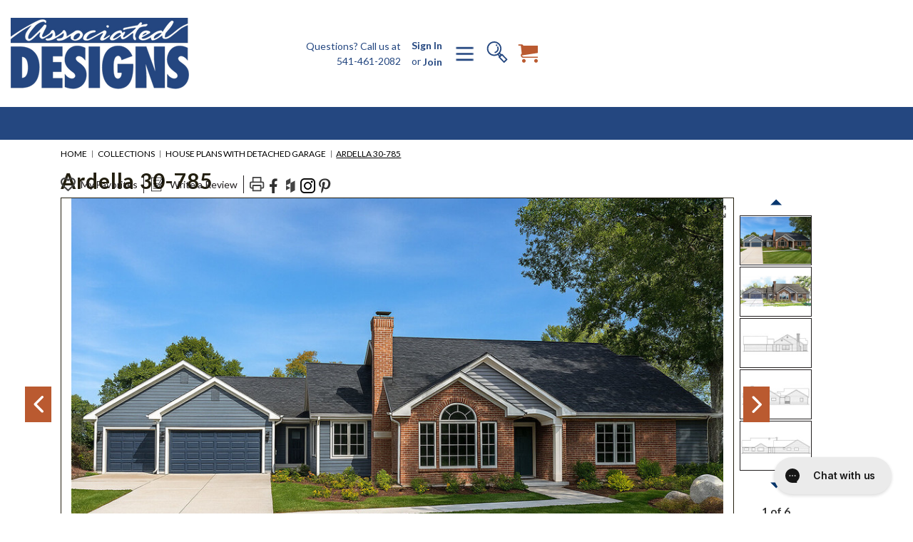

--- FILE ---
content_type: text/html; charset=UTF-8
request_url: https://associateddesigns.com/house-plans/ranch-house-plans/plan/30785
body_size: 45447
content:








<!-- If there will be no plan number - just empty string -->

<!-- If there will be no plan name - use "Plan" instead -->










        





























































        










<!DOCTYPE html>
<html class="no-js" lang="en">
    <head>
        <title>The Ardella | Multi-Generational Ranch House Plan</title>
        <link rel="dns-prefetch preconnect" href="https://cdn11.bigcommerce.com/s-iuzizlapqw" crossorigin><link rel="dns-prefetch preconnect" href="https://fonts.googleapis.com/" crossorigin><link rel="dns-prefetch preconnect" href="https://fonts.gstatic.com/" crossorigin>
        <meta property="product:price:amount" content="1050" /><meta property="product:price:currency" content="USD" /><meta property="og:url" content="https://associateddesigns.com/house-plans/ranch-house-plans/plan/30785" /><meta property="og:site_name" content="Associated Designs" /><meta name="description" content="Discover The Ardella, a versatile 5-bedroom ranch plan featuring open living spaces, private guest cottage, and flexible layouts for modern family living."><link rel='canonical' href='https://associateddesigns.com/house-plans/ranch-house-plans/plan/30785' /><meta name='platform' content='bigcommerce.stencil' /><meta property="og:type" content="product" />
<meta property="og:title" content="Ardella - 30-785" />
<meta property="og:description" content="Discover The Ardella, a versatile 5-bedroom ranch plan featuring open living spaces, private guest cottage, and flexible layouts for modern family living." />
<meta property="og:image" content="https://cdn11.bigcommerce.com/s-iuzizlapqw/products/1393/images/15188/image-country-house-plan-ardella-30-785-pr-underground.de77d362-98fd-47b8-a152-42b8200157ae__03911.1759783428.386.513.jpg?c=1" />
<meta property="og:availability" content="instock" />
<meta property="pinterest:richpins" content="enabled" />
        
         

        <link href="https://cdn11.bigcommerce.com/s-iuzizlapqw/product_images/48%20x%2048%20ADI%20Favicon%20%281%29.png?t&#x3D;1683826994" rel="shortcut icon">
        <meta name="viewport" content="width=device-width, initial-scale=1">

        <!--Lato 500 and 600-->
        <link rel="stylesheet" href="https://use.typekit.net/fnc5mpj.css">
        <script>
            window.storeHash = `iuzizlapqw`;
        </script>

        <script>
            document.documentElement.className = document.documentElement.className.replace('no-js', 'js');
        </script>

        <script>
    function browserSupportsAllFeatures() {
        return window.Promise
            && window.fetch
            && window.URL
            && window.URLSearchParams
            && window.WeakMap
            // object-fit support
            && ('objectFit' in document.documentElement.style);
    }

    function loadScript(src) {
        var js = document.createElement('script');
        js.src = src;
        js.onerror = function () {
            console.error('Failed to load polyfill script ' + src);
        };
        document.head.appendChild(js);
    }

    if (!browserSupportsAllFeatures()) {
        loadScript('https://cdn11.bigcommerce.com/s-iuzizlapqw/stencil/ab3847a0-5f42-013d-0ecf-7208ebb9ef95/e/ee8a7300-ef80-013c-0814-6e2736edf853/dist/theme-bundle.polyfills.js');
    }
</script>
        <script>window.consentManagerTranslations = `{"locale":"en","locales":{"consent_manager.data_collection_warning":"en","consent_manager.accept_all_cookies":"en","consent_manager.gdpr_settings":"en","consent_manager.data_collection_preferences":"en","consent_manager.manage_data_collection_preferences":"en","consent_manager.use_data_by_cookies":"en","consent_manager.data_categories_table":"en","consent_manager.allow":"en","consent_manager.accept":"en","consent_manager.deny":"en","consent_manager.dismiss":"en","consent_manager.reject_all":"en","consent_manager.category":"en","consent_manager.purpose":"en","consent_manager.functional_category":"en","consent_manager.functional_purpose":"en","consent_manager.analytics_category":"en","consent_manager.analytics_purpose":"en","consent_manager.targeting_category":"en","consent_manager.advertising_category":"en","consent_manager.advertising_purpose":"en","consent_manager.essential_category":"en","consent_manager.esential_purpose":"en","consent_manager.yes":"en","consent_manager.no":"en","consent_manager.not_available":"en","consent_manager.cancel":"en","consent_manager.save":"en","consent_manager.back_to_preferences":"en","consent_manager.close_without_changes":"en","consent_manager.unsaved_changes":"en","consent_manager.by_using":"en","consent_manager.agree_on_data_collection":"en","consent_manager.change_preferences":"en","consent_manager.cancel_dialog_title":"en","consent_manager.privacy_policy":"en","consent_manager.allow_category_tracking":"en","consent_manager.disallow_category_tracking":"en"},"translations":{"consent_manager.data_collection_warning":"We use cookies (and other similar technologies) to collect data to improve your shopping experience.","consent_manager.accept_all_cookies":"Accept All Cookies","consent_manager.gdpr_settings":"Settings","consent_manager.data_collection_preferences":"Website Data Collection Preferences","consent_manager.manage_data_collection_preferences":"Manage Website Data Collection Preferences","consent_manager.use_data_by_cookies":" uses data collected by cookies and JavaScript libraries to improve your shopping experience.","consent_manager.data_categories_table":"The table below outlines how we use this data by category. To opt out of a category of data collection, select 'No' and save your preferences.","consent_manager.allow":"Allow","consent_manager.accept":"Accept","consent_manager.deny":"Deny","consent_manager.dismiss":"Dismiss","consent_manager.reject_all":"Reject all","consent_manager.category":"Category","consent_manager.purpose":"Purpose","consent_manager.functional_category":"Functional","consent_manager.functional_purpose":"Enables enhanced functionality, such as videos and live chat. If you do not allow these, then some or all of these functions may not work properly.","consent_manager.analytics_category":"Analytics","consent_manager.analytics_purpose":"Provide statistical information on site usage, e.g., web analytics so we can improve this website over time.","consent_manager.targeting_category":"Targeting","consent_manager.advertising_category":"Advertising","consent_manager.advertising_purpose":"Used to create profiles or personalize content to enhance your shopping experience.","consent_manager.essential_category":"Essential","consent_manager.esential_purpose":"Essential for the site and any requested services to work, but do not perform any additional or secondary function.","consent_manager.yes":"Yes","consent_manager.no":"No","consent_manager.not_available":"N/A","consent_manager.cancel":"Cancel","consent_manager.save":"Save","consent_manager.back_to_preferences":"Back to Preferences","consent_manager.close_without_changes":"You have unsaved changes to your data collection preferences. Are you sure you want to close without saving?","consent_manager.unsaved_changes":"You have unsaved changes","consent_manager.by_using":"By using our website, you're agreeing to our","consent_manager.agree_on_data_collection":"By using our website, you're agreeing to the collection of data as described in our ","consent_manager.change_preferences":"You can change your preferences at any time","consent_manager.cancel_dialog_title":"Are you sure you want to cancel?","consent_manager.privacy_policy":"Privacy Policy","consent_manager.allow_category_tracking":"Allow [CATEGORY_NAME] tracking","consent_manager.disallow_category_tracking":"Disallow [CATEGORY_NAME] tracking"}}`;</script>

        <script>
            window.lazySizesConfig = window.lazySizesConfig || {};
            window.lazySizesConfig.loadMode = 1;
        </script>
        <script async src="https://cdn11.bigcommerce.com/s-iuzizlapqw/stencil/ab3847a0-5f42-013d-0ecf-7208ebb9ef95/e/ee8a7300-ef80-013c-0814-6e2736edf853/dist/theme-bundle.head_async.js"></script>

        <link href="https://fonts.googleapis.com/css?family=Lato:700,500,400&display=block" rel="stylesheet">

        <script async src="https://cdn11.bigcommerce.com/s-iuzizlapqw/stencil/ab3847a0-5f42-013d-0ecf-7208ebb9ef95/e/ee8a7300-ef80-013c-0814-6e2736edf853/dist/theme-bundle.font.js"></script>

        <link data-stencil-stylesheet href="https://cdn11.bigcommerce.com/s-iuzizlapqw/stencil/ab3847a0-5f42-013d-0ecf-7208ebb9ef95/e/ee8a7300-ef80-013c-0814-6e2736edf853/css/theme-f1fcf9b0-ccb7-013e-454b-06e85acb73f2.css" rel="stylesheet">

        <!-- Start Tracking Code for analytics_googleanalytics -->

<!-- Google tag (gtag.js) -->
<script async src="https://www.googletagmanager.com/gtag/js?id=UA-2265353-1"></script>
<script>
  window.dataLayer = window.dataLayer || [];
  function gtag(){dataLayer.push(arguments);}
  gtag('js', new Date());
 
  gtag('config', 'UA-2265353-1');
</script>

<!-- End Tracking Code for analytics_googleanalytics -->

<!-- Start Tracking Code for analytics_googleanalytics4 -->

<script data-cfasync="false" src="https://cdn11.bigcommerce.com/shared/js/google_analytics4_bodl_subscribers-358423becf5d870b8b603a81de597c10f6bc7699.js" integrity="sha256-gtOfJ3Avc1pEE/hx6SKj/96cca7JvfqllWA9FTQJyfI=" crossorigin="anonymous"></script>
<script data-cfasync="false">
  (function () {
    window.dataLayer = window.dataLayer || [];

    function gtag(){
        dataLayer.push(arguments);
    }

    function initGA4(event) {
         function setupGtag() {
            function configureGtag() {
                gtag('js', new Date());
                gtag('set', 'developer_id.dMjk3Nj', true);
                gtag('config', 'G-37Q3LV95WC');
            }

            var script = document.createElement('script');

            script.src = 'https://www.googletagmanager.com/gtag/js?id=G-37Q3LV95WC';
            script.async = true;
            script.onload = configureGtag;

            document.head.appendChild(script);
        }

        setupGtag();

        if (typeof subscribeOnBodlEvents === 'function') {
            subscribeOnBodlEvents('G-37Q3LV95WC', false);
        }

        window.removeEventListener(event.type, initGA4);
    }

    

    var eventName = document.readyState === 'complete' ? 'consentScriptsLoaded' : 'DOMContentLoaded';
    window.addEventListener(eventName, initGA4, false);
  })()
</script>

<!-- End Tracking Code for analytics_googleanalytics4 -->

<!-- Start Tracking Code for analytics_siteverification -->

<meta name="google-site-verification" content="NQzydzETwiKt4W1YjWmR_fijpFV1z6qur65i1cRi3ws" />

<!-- End Tracking Code for analytics_siteverification -->


<script type="text/javascript" src="https://checkout-sdk.bigcommerce.com/v1/loader.js" defer ></script>
<script src="https://www.google.com/recaptcha/api.js" async defer></script>
<script type="text/javascript">
var BCData = {"product_attributes":{"sku":"101 - 30-785","upc":null,"mpn":null,"gtin":null,"weight":null,"base":false,"image":null,"stock":null,"instock":true,"stock_message":null,"purchasable":true,"purchasing_message":null,"call_for_price_message":null,"price":{"without_tax":{"formatted":"$1,050.00","value":1050,"currency":"USD"},"tax_label":"Tax"}}};
</script>
<!-- Google Tag Manager -->
<script>(function(w,d,s,l,i){w[l]=w[l]||[];w[l].push({'gtm.start':
new Date().getTime(),event:'gtm.js'});var f=d.getElementsByTagName(s)[0],
j=d.createElement(s),dl=l!='dataLayer'?'&l='+l:'';j.async=true;j.src=
'https://www.googletagmanager.com/gtm.js?id='+i+dl;f.parentNode.insertBefore(j,f);
})(window,document,'script','dataLayer','GTM-ML8HFRS');</script>
<!-- End Google Tag Manager -->
 <script data-cfasync="false" src="https://microapps.bigcommerce.com/bodl-events/1.9.4/index.js" integrity="sha256-Y0tDj1qsyiKBRibKllwV0ZJ1aFlGYaHHGl/oUFoXJ7Y=" nonce="" crossorigin="anonymous"></script>
 <script data-cfasync="false" nonce="">

 (function() {
    function decodeBase64(base64) {
       const text = atob(base64);
       const length = text.length;
       const bytes = new Uint8Array(length);
       for (let i = 0; i < length; i++) {
          bytes[i] = text.charCodeAt(i);
       }
       const decoder = new TextDecoder();
       return decoder.decode(bytes);
    }
    window.bodl = JSON.parse(decodeBase64("[base64]"));
 })()

 </script>

<script nonce="">
(function () {
    var xmlHttp = new XMLHttpRequest();

    xmlHttp.open('POST', 'https://bes.gcp.data.bigcommerce.com/nobot');
    xmlHttp.setRequestHeader('Content-Type', 'application/json');
    xmlHttp.send('{"store_id":"1002846256","timezone_offset":"-5.0","timestamp":"2026-01-19T00:56:33.24812700Z","visit_id":"90dd88b4-5491-483d-b21d-4076058850ca","channel_id":1}');
})();
</script>

        
        

        <script>
            // Remove sobooster scripts
            (function removeSoboosterScripts() {
              const scripts = document.getElementsByTagName('script');
            
              for (let i = 0; i < scripts.length; i++) {
                const script = scripts[i];
            
                if (script.src && script.src.includes('cdn-usf.hotyon')) {
                    console.log('Removed script:', script.src);
                    script.remove();
                }
              }
            })();

            // Remove sobooster styling and settings
            (function removeKeysWithUsf() {
              for (let key in window) {
                if (key.includes('_usf')) {
                  console.log('Removed sobooster window key:', key);
                  delete window[key];
                }
              }
            })();
        </script>

            
            


        	
        <script type="text/javascript" src="https://snapui.searchspring.io/ty4fj2/bundle.js" id="searchspring-context" defer>
        	
        	
            	token = "eyJ0eXAiOiJKV1QiLCJhbGciOiJFUzI1NiJ9.[base64].uBEIfvnwwUHKstCpcmAsV3Wvf-OYp5Zix9RLu52pVddrheR8jn1DgIw1gqa_n6HmzdNQjXpyils9UrA_ctChew";
            	currency = "USD";
        </script>   
    </head>
    <body class="ss-adi ">
        <svg data-src="https://cdn11.bigcommerce.com/s-iuzizlapqw/stencil/ab3847a0-5f42-013d-0ecf-7208ebb9ef95/e/ee8a7300-ef80-013c-0814-6e2736edf853/img/icon-sprite.svg" class="icons-svg-sprite"></svg>

        <a href="#main-content" class="skip-to-main-link">Skip to main content</a>
<div data-content-region="header_bottom--global"><div data-layout-id="6a3bfa0e-7f53-43b8-84db-b0f631664a0a">       <div data-sub-layout-container="af2a5b6c-563b-4e02-af40-5835b1f7330f" data-layout-name="Layout">
    <style data-container-styling="af2a5b6c-563b-4e02-af40-5835b1f7330f">
        [data-sub-layout-container="af2a5b6c-563b-4e02-af40-5835b1f7330f"] {
            box-sizing: border-box;
            display: flex;
            flex-wrap: wrap;
            z-index: 0;
            position: relative;
            height: ;
            padding-top: 0px;
            padding-right: 0px;
            padding-bottom: 0px;
            padding-left: 0px;
            margin-top: 0px;
            margin-right: 0px;
            margin-bottom: 0px;
            margin-left: 0px;
            border-width: 0px;
            border-style: solid;
            border-color: #333333;
        }

        [data-sub-layout-container="af2a5b6c-563b-4e02-af40-5835b1f7330f"]:after {
            display: block;
            position: absolute;
            top: 0;
            left: 0;
            bottom: 0;
            right: 0;
            background-size: cover;
            z-index: auto;
        }
    </style>

    <div data-sub-layout="7ecfcb42-ca76-4e6f-be27-8b2f0bec0b9b">
        <style data-column-styling="7ecfcb42-ca76-4e6f-be27-8b2f0bec0b9b">
            [data-sub-layout="7ecfcb42-ca76-4e6f-be27-8b2f0bec0b9b"] {
                display: flex;
                flex-direction: column;
                box-sizing: border-box;
                flex-basis: 100%;
                max-width: 100%;
                z-index: 0;
                position: relative;
                height: ;
                padding-top: 0px;
                padding-right: 10.5px;
                padding-bottom: 0px;
                padding-left: 10.5px;
                margin-top: 0px;
                margin-right: 0px;
                margin-bottom: 0px;
                margin-left: 0px;
                border-width: 0px;
                border-style: solid;
                border-color: #333333;
                justify-content: center;
            }
            [data-sub-layout="7ecfcb42-ca76-4e6f-be27-8b2f0bec0b9b"]:after {
                display: block;
                position: absolute;
                top: 0;
                left: 0;
                bottom: 0;
                right: 0;
                background-size: cover;
                z-index: auto;
            }
            @media only screen and (max-width: 700px) {
                [data-sub-layout="7ecfcb42-ca76-4e6f-be27-8b2f0bec0b9b"] {
                    flex-basis: 100%;
                    max-width: 100%;
                }
            }
        </style>
    </div>
</div>

       <div data-sub-layout-container="9194b354-1920-4410-a2cf-64caba30b484" data-layout-name="Layout">
    <style data-container-styling="9194b354-1920-4410-a2cf-64caba30b484">
        [data-sub-layout-container="9194b354-1920-4410-a2cf-64caba30b484"] {
            box-sizing: border-box;
            display: flex;
            flex-wrap: wrap;
            z-index: 0;
            position: relative;
            height: ;
            padding-top: 0px;
            padding-right: 0px;
            padding-bottom: 0px;
            padding-left: 0px;
            margin-top: 0px;
            margin-right: 0px;
            margin-bottom: 0px;
            margin-left: 0px;
            border-width: 0px;
            border-style: solid;
            border-color: #333333;
        }

        [data-sub-layout-container="9194b354-1920-4410-a2cf-64caba30b484"]:after {
            display: block;
            position: absolute;
            top: 0;
            left: 0;
            bottom: 0;
            right: 0;
            background-size: cover;
            z-index: auto;
        }
    </style>

    <div data-sub-layout="91cfeb9a-59a5-4d28-88c5-4e0b14985318">
        <style data-column-styling="91cfeb9a-59a5-4d28-88c5-4e0b14985318">
            [data-sub-layout="91cfeb9a-59a5-4d28-88c5-4e0b14985318"] {
                display: flex;
                flex-direction: column;
                box-sizing: border-box;
                flex-basis: 100%;
                max-width: 100%;
                z-index: 0;
                position: relative;
                height: ;
                padding-top: 0px;
                padding-right: 10.5px;
                padding-bottom: 0px;
                padding-left: 10.5px;
                margin-top: 0px;
                margin-right: 0px;
                margin-bottom: 0px;
                margin-left: 0px;
                border-width: 0px;
                border-style: solid;
                border-color: #333333;
                justify-content: center;
            }
            [data-sub-layout="91cfeb9a-59a5-4d28-88c5-4e0b14985318"]:after {
                display: block;
                position: absolute;
                top: 0;
                left: 0;
                bottom: 0;
                right: 0;
                background-size: cover;
                z-index: auto;
            }
            @media only screen and (max-width: 700px) {
                [data-sub-layout="91cfeb9a-59a5-4d28-88c5-4e0b14985318"] {
                    flex-basis: 100%;
                    max-width: 100%;
                }
            }
        </style>
    </div>
</div>

       <div data-sub-layout-container="47a7240b-4f80-4bd8-8257-dfb81979f9d7" data-layout-name="Layout">
    <style data-container-styling="47a7240b-4f80-4bd8-8257-dfb81979f9d7">
        [data-sub-layout-container="47a7240b-4f80-4bd8-8257-dfb81979f9d7"] {
            box-sizing: border-box;
            display: flex;
            flex-wrap: wrap;
            z-index: 0;
            position: relative;
            height: ;
            padding-top: 0px;
            padding-right: 0px;
            padding-bottom: 0px;
            padding-left: 0px;
            margin-top: 0px;
            margin-right: 0px;
            margin-bottom: 0px;
            margin-left: 0px;
            border-width: 0px;
            border-style: solid;
            border-color: #333333;
        }

        [data-sub-layout-container="47a7240b-4f80-4bd8-8257-dfb81979f9d7"]:after {
            display: block;
            position: absolute;
            top: 0;
            left: 0;
            bottom: 0;
            right: 0;
            background-size: cover;
            z-index: auto;
        }
    </style>

    <div data-sub-layout="ce1e99e3-a49a-4378-a962-dbce627bd668">
        <style data-column-styling="ce1e99e3-a49a-4378-a962-dbce627bd668">
            [data-sub-layout="ce1e99e3-a49a-4378-a962-dbce627bd668"] {
                display: flex;
                flex-direction: column;
                box-sizing: border-box;
                flex-basis: 100%;
                max-width: 100%;
                z-index: 0;
                position: relative;
                height: ;
                padding-top: 0px;
                padding-right: 10.5px;
                padding-bottom: 0px;
                padding-left: 10.5px;
                margin-top: 0px;
                margin-right: 0px;
                margin-bottom: 0px;
                margin-left: 0px;
                border-width: 0px;
                border-style: solid;
                border-color: #333333;
                justify-content: center;
            }
            [data-sub-layout="ce1e99e3-a49a-4378-a962-dbce627bd668"]:after {
                display: block;
                position: absolute;
                top: 0;
                left: 0;
                bottom: 0;
                right: 0;
                background-size: cover;
                z-index: auto;
            }
            @media only screen and (max-width: 700px) {
                [data-sub-layout="ce1e99e3-a49a-4378-a962-dbce627bd668"] {
                    flex-basis: 100%;
                    max-width: 100%;
                }
            }
        </style>
    </div>
</div>

       <div data-sub-layout-container="02b163ea-749a-40ae-baf2-91e41fd393e9" data-layout-name="Layout">
    <style data-container-styling="02b163ea-749a-40ae-baf2-91e41fd393e9">
        [data-sub-layout-container="02b163ea-749a-40ae-baf2-91e41fd393e9"] {
            box-sizing: border-box;
            display: flex;
            flex-wrap: wrap;
            z-index: 0;
            position: relative;
            height: ;
            padding-top: 0px;
            padding-right: 0px;
            padding-bottom: 0px;
            padding-left: 0px;
            margin-top: 0px;
            margin-right: 0px;
            margin-bottom: 0px;
            margin-left: 0px;
            border-width: 0px;
            border-style: solid;
            border-color: #333333;
        }

        [data-sub-layout-container="02b163ea-749a-40ae-baf2-91e41fd393e9"]:after {
            display: block;
            position: absolute;
            top: 0;
            left: 0;
            bottom: 0;
            right: 0;
            background-size: cover;
            z-index: auto;
        }
    </style>

    <div data-sub-layout="484dca2a-7cd9-4a97-b464-64202c84ac5d">
        <style data-column-styling="484dca2a-7cd9-4a97-b464-64202c84ac5d">
            [data-sub-layout="484dca2a-7cd9-4a97-b464-64202c84ac5d"] {
                display: flex;
                flex-direction: column;
                box-sizing: border-box;
                flex-basis: 100%;
                max-width: 100%;
                z-index: 0;
                position: relative;
                height: ;
                background-color: rgba(0,0,0,1);
                padding-top: 0px;
                padding-right: 10.5px;
                padding-bottom: 0px;
                padding-left: 10.5px;
                margin-top: 0px;
                margin-right: 0px;
                margin-bottom: 0px;
                margin-left: 0px;
                border-width: 0px;
                border-style: solid;
                border-color: #333333;
                justify-content: center;
            }
            [data-sub-layout="484dca2a-7cd9-4a97-b464-64202c84ac5d"]:after {
                display: block;
                position: absolute;
                top: 0;
                left: 0;
                bottom: 0;
                right: 0;
                background-size: cover;
                z-index: -1;
                content: '';
            }
            @media only screen and (max-width: 700px) {
                [data-sub-layout="484dca2a-7cd9-4a97-b464-64202c84ac5d"] {
                    flex-basis: 100%;
                    max-width: 100%;
                }
            }
        </style>
    </div>
</div>

</div></div>
<header class="header
      blue-bar
 
" role="banner">
    <div class="container">
            <div class="header-logo header-logo--center">
                <a href="https://associateddesigns.com/" class="header-logo__link" data-header-logo-link>
        <div class="header-logo-image-container">
            <img class="header-logo-image"
                 src="https://cdn11.bigcommerce.com/s-iuzizlapqw/images/stencil/250x100/ad-logo2x_1677846873__85494.original.png"
                 srcset="https://cdn11.bigcommerce.com/s-iuzizlapqw/images/stencil/250x100/ad-logo2x_1677846873__85494.original.png 1x, https://cdn11.bigcommerce.com/s-iuzizlapqw/images/stencil/500x200/ad-logo2x_1677846873__85494.original.png 2x"
                 alt="Associated Designs"
                 title="Associated Designs">
        </div>
</a>
            </div>


        <div class="mobile-only mobile-navigation-custom">
            <a href="#" class="mobileMenu-toggle" data-mobile-menu-toggle="menu">
                <span class="mobileMenu-toggleIcon">Toggle menu</span>
            </a>

            <button class="mobile-quickSearch navUser-action--quickSearch"
                type="button"
                id="quick-search-expand"
                data-search="quickSearch"
                aria-controls="quickSearch"
                aria-label="Search"
            >
                <svg class = 'header_search' ><use xlink:href="#icon-Search" /></svg>
            </button>

            <div class="mobile-cart navUser-item--cart">
                <a class="navUser-action"
                    data-cart-preview
                    data-dropdown="cart-preview-dropdown"
                    data-options="align:right"
                    href="/cart.php"
                    aria-label="Cart with 0 items"
                >
                <svg class = 'header_cart' ><use xlink:href="#icon-cart" /></svg>
                    <span class="countPill cart-quantity"></span>
                </a>
            </div>
        </div>
        <nav class="navUser">
        
    <ul class="navUser-section navUser-section--alt">
        <div class="dropdown dropdown--quickSearch" id="quickSearch" aria-hidden="true" data-prevent-quick-search-close>
            
    <form class="form" onsubmit="return false" method="get" action="/shop/">
        <fieldset class="form-fieldset">
            <div class="form-field">
                <button class="is-srOnly_custom" type="submit">Search</button>
                <input class="form-input ss__autocomplete__input"
                       name="search_query"
                       id="search_query"
                       placeholder=""
                       data-error-message="Search field cannot be empty."
                       autocomplete="off"
                >
            </div>
        </fieldset>
    </form>
        </div>
        <li class="navUser-item navUser-item-description__wrapper">
            <p class="navUser-item-description__text">
                Questions? Call us at
            </p>
            <a class="navUser-item-description__link" href="tel:5414612082">541-461-2082</a>
        </li>
        <li class="navUser-item">
            <a class="navUser-action navUser-item--compare"
               href="/compare"
               data-compare-nav
               aria-label="Compare"
            >
                Compare <span class="countPill countPill--positive countPill--alt"></span>
            </a>
        </li>
            <li class="navUser-item navUser-item--social">
                    <ul class="socialLinks socialLinks--alt">
            <li class="socialLinks-item">
                <a class="icon icon--facebook"
                   href="https://www.facebook.com/AssociatedDesignsHomePlans/"
                   target="_blank"
                   rel="noopener"
                   title="Facebook"
                >
                    <span class="aria-description--hidden">Facebook</span>
                    <svg>
                        <use xlink:href="#icon-facebook"/>
                    </svg>
                </a>
            </li>
            <li class="socialLinks-item">
                <a class="icon icon--linkedin"
                   href="https://www.houzz.com/professionals/architects-and-building-designers/associated-designs-inc-pfvwus-pf~1510186470?"
                   target="_blank"
                   rel="noopener"
                   title="Linkedin"
                >
                    <span class="aria-description--hidden">Linkedin</span>
                    <svg>
                        <use xlink:href="#icon-linkedin"/>
                    </svg>
                </a>
            </li>
            <li class="socialLinks-item">
                <a class="icon icon--instagram"
                   href="https://www.instagram.com/associateddesignsinc/?hl&#x3D;en"
                   target="_blank"
                   rel="noopener"
                   title="Instagram"
                >
                    <span class="aria-description--hidden">Instagram</span>
                    <svg>
                        <use xlink:href="#icon-instagram"/>
                    </svg>
                </a>
            </li>
            <li class="socialLinks-item">
                <a class="icon icon--pinterest"
                   href="https://www.pinterest.com/assocdesigns/"
                   target="_blank"
                   rel="noopener"
                   title="Pinterest"
                >
                    <span class="aria-description--hidden">Pinterest</span>
                    <svg>
                        <use xlink:href="#icon-pinterest"/>
                    </svg>
                </a>
            </li>
    </ul>
            </li>
            <li class="navUser-item navUser-item--divider">|</li>
        
        <li class="navUser-item navUser-item--account">
                <a class="navUser-action"
                   href="/login.php"
                   aria-label="Sign In"
                >
                    Sign In
                </a>
                    <span class="navUser-or">or</span>
                    <a class="navUser-action navUser-action-signUp"
                        href="/login.php"
                       aria-label="Join"
                    >
                        Join
                    </a>
        </li>
        <li class="navUser-item">
            <!-- if checkout page => link to the home page -->
            <img class="desktop-toggleIcon" src="https://cdn11.bigcommerce.com/s-iuzizlapqw/stencil/ab3847a0-5f42-013d-0ecf-7208ebb9ef95/e/ee8a7300-ef80-013c-0814-6e2736edf853/icons/menu-burger.png" alt="navigation-menu">
        </img>
        </li>
            
        <li class="navUser-item">
            <button class="navUser-action navUser-action--quickSearch"
               type="button"
               id="quick-search-expand"
               data-search="quickSearch"
               aria-controls="quickSearch"
               aria-label="Search"
            >
                <svg class = 'header_search' ><use xlink:href="#icon-Search" /></svg>   
            </button>
        </li>
        <li class="navUser-item navUser-item--cart">
            <a class="navUser-action"
               data-cart-preview
               data-dropdown="cart-preview-dropdown"
               data-options="align:right"
               href="/cart.php"
               aria-label="Cart with 0 items"
            >
            <svg class = 'header_cart' ><use xlink:href="#icon-cart" /></svg>
                <span class="countPill cart-quantity"></span>
            </a>

            <div class="dropdown-menu" id="cart-preview-dropdown" data-dropdown-content aria-hidden="true"></div>
        </li>
    </ul>

   
    
</nav>


        <div class="navPages-container" id="menu" data-menu>
            <nav class="navPages">
    <div class="navPages-quickSearch">
        <div class="container">
    <form class="form" method="get" action="/shop/">
        <fieldset class="form-fieldset">
            <div class="form-field">
                <button class="is-srOnly" type="submit">Search</button>
                <input class="form-input ss__autocomplete__input"
                       name="search_query"
                       id="search_query"
                       data-error-message="Search field cannot be empty."
                       placeholder="Search"
                       autocomplete="off"
                >
            </div>
        </fieldset>
    </form>
</div>
    </div>
    <ul class="navPages-list">
        <!-- Special order for navigation -->
                <li class="navPages-item navPages-item-page">
                    <a class="navPages-action"
                    href="https://associateddesigns.com/custom-design/"
                    aria-label="Custom Design Services"
                    >
                        Custom Design
                    </a>
                </li>



                    <li class="navPages-item navPages-item-page">
                        <a class="navPages-action"
                        href="https://associateddesigns.com/plan-modification/"
                        aria-label="Plan Modification"
                        >
                            Plan Modification
                        </a>
                    </li>



                    <li class="navPages-item navPages-item-page">
                        <a class="navPages-action"
                        href="https://associateddesigns.com/pre-designed-portfolio/"
                        aria-label="Pre-Designed Portfolio"
                        >
                            Pre-Designed Portfolio
                        </a>
                    </li>






            <li class="navPages-item navPages-item-categories">
                <!-- Special order for navigation -->
                    <a class="navPages-action"
                       href="https://associateddesigns.com/collections/"
                       aria-label="Collections"
                    >
                        Plan Collections
                    </a>
            </li>
            <li class="navPages-item navPages-item-categories">
                <!-- Special order for navigation -->
                    <a class="navPages-action"
                       href="https://associateddesigns.com/styles/"
                       aria-label="Styles"
                    >
                        Architectural Styles
                    </a>
            </li>











                    <li class="navPages-item navPages-item-page">
                        <a class="navPages-action"
                        href="https://associateddesigns.com/contact-us/"
                        aria-label="Contact Us"
                        >
                            Contact Us
                        </a>
                    </li>



        <li class="navPages-item navPages-item-page">
            <a class="navPages-action"
            href="/shop/?search_query="
            aria-label="Search Plans"
            >
                Search Plans
            </a>
        </li>
    </ul>
    <ul class="navPages-list navPages-list--user">
            <li class="navPages-item">
                <a class="navPages-action"
                   href="/login.php"
                   aria-label="Sign In"
                >
                    Sign In
                </a>
                    or
                    <a class="navPages-action"
                       href="/login.php?action&#x3D;create_account"
                       aria-label="Join"
                    >
                        Join
                    </a>
            </li>
            <li class="navPages-item">
                    <ul class="socialLinks socialLinks--alt">
            <li class="socialLinks-item">
                <a class="icon icon--facebook"
                   href="https://www.facebook.com/AssociatedDesignsHomePlans/"
                   target="_blank"
                   rel="noopener"
                   title="Facebook"
                >
                    <span class="aria-description--hidden">Facebook</span>
                    <svg>
                        <use xlink:href="#icon-facebook"/>
                    </svg>
                </a>
            </li>
            <li class="socialLinks-item">
                <a class="icon icon--linkedin"
                   href="https://www.houzz.com/professionals/architects-and-building-designers/associated-designs-inc-pfvwus-pf~1510186470?"
                   target="_blank"
                   rel="noopener"
                   title="Linkedin"
                >
                    <span class="aria-description--hidden">Linkedin</span>
                    <svg>
                        <use xlink:href="#icon-linkedin"/>
                    </svg>
                </a>
            </li>
            <li class="socialLinks-item">
                <a class="icon icon--instagram"
                   href="https://www.instagram.com/associateddesignsinc/?hl&#x3D;en"
                   target="_blank"
                   rel="noopener"
                   title="Instagram"
                >
                    <span class="aria-description--hidden">Instagram</span>
                    <svg>
                        <use xlink:href="#icon-instagram"/>
                    </svg>
                </a>
            </li>
            <li class="socialLinks-item">
                <a class="icon icon--pinterest"
                   href="https://www.pinterest.com/assocdesigns/"
                   target="_blank"
                   rel="noopener"
                   title="Pinterest"
                >
                    <span class="aria-description--hidden">Pinterest</span>
                    <svg>
                        <use xlink:href="#icon-pinterest"/>
                    </svg>
                </a>
            </li>
    </ul>
            </li>
    </ul>
</nav>
        </div>

       <ul class="navUser-custom__list">
    <div class="navUser-custom__thumbnail"></div>
   <li class="navUser-custom__item">
        <a href="/custom-design/">Custom Design</a>
   </li>
   <li class="navUser-custom__item">
        <a href="/plan-modification/">Plan Modification</a>
    </li>
    <li class="navUser-custom__item">
        <a href="/pre-designed-portfolio/">Pre-Designed Portfolio</a>
    </li>
    <li class="navUser-custom__item">
        <a href="/collections/">Plan Collections</a>
    </li>
    <li class="navUser-custom__item">
        <a href="/styles/">Architectural styles</a>
    </li>
    <li class="navUser-custom__item">
        <a href="/contact-us/">Contact Us</a>
    </li>
    <li class="navUser-custom__item">
        <a href="/shop/?search_query=">Search Plans</a>
    </li>
    <li class="navUser-custom__item">
        <a href="/login.php">Sign In / Join</a>
    </li>
</ul>
    </div>
</header>
<div data-content-region="header_navigation_bottom--global"></div>
<div data-content-region="header_bottom"></div>
        <main class="body custom-product " id="main-content" role="main" data-currency-code="USD">
         <div class="container">
        
<nav aria-label="Breadcrumb" class="breadcrumbs-nav">
    <ol class="breadcrumbs">
                <li class="breadcrumb ">
                    <a class="breadcrumb-label"
                       href="https://associateddesigns.com/"
                       
                    >
                        <span>
                                Home
                        </span>
                    </a>
                </li>
                <li class="breadcrumb ">
                    <a class="breadcrumb-label"
                       href="https://associateddesigns.com/collections/"
                       
                    >
                        <span>
                                Collections
                        </span>
                    </a>
                </li>
                <li class="breadcrumb ">
                    <a class="breadcrumb-label"
                       href="https://associateddesigns.com/house-plans/collections/house-plans-detached-garage"
                       
                    >
                        <span>
                                House Plans with Detached Garage
                        </span>
                    </a>
                </li>
                <li class="breadcrumb is-active">
                    <a class="breadcrumb-label"
                       href="https://associateddesigns.com/house-plans/ranch-house-plans/plan/30785"
                       aria-current="page"
                    >
                        <span>
                                Ardella 30-785
                        </span>
                    </a>
                </li>
    </ol>
</nav>

<script type="application/ld+json">
    {
        "@context": "https://schema.org",
        "@type": "BreadcrumbList",
        "itemListElement":
        [
            {
                "@type": "ListItem",
                "position": 1,
            "item": {
            "@id": "https://associateddesigns.com/",
            "name": "Home"
        }
        },
            {
                "@type": "ListItem",
                "position": 2,
            "item": {
            "@id": "https://associateddesigns.com/collections/",
            "name": "Collections"
        }
        },
            {
                "@type": "ListItem",
                "position": 3,
            "item": {
            "@id": "https://associateddesigns.com/house-plans/collections/house-plans-detached-garage",
            "name": "House Plans with Detached Garage"
        }
        },
            {
                "@type": "ListItem",
                "position": 4,
            "item": {
            "@id": "https://associateddesigns.com/house-plans/ranch-house-plans/plan/30785",
            "name": "Ardella - 30-785"
        }
        }
        ]
    }
</script>


<section class="product-section" data-get-current-brand="Associated Designs">

    <div class="product-header" data-product-id-for-price="1393">
    <h1 class="headline_1" >
        <span data-product-sku>Ardella 30-785</span>
    </h1>
</div>

    
<!-- productView-custom-pdp START-->
<div class="productView productView-custom-pdp"
>

    <!--productView-images section -->
    <section class="productView-images productView-images-section">

    <div class="productView-img-container">
        <ul class="product-actions">
        <a class="wish-list-card product-action product-action--with-icon product-action--favorites" data-entityid=1393 data-action href="/login.php" data-isPDP="true">
    <div data-wishlist class="add-to-wishlist-btn">
        <div class="product-figure-icon favorite">
        </div>
        <span class="product-figcaption">My Favorites</span>
    </div>
</a>
        <span class="vertical-line"></span>
        <li class="product-action product-action--with-icon product-action--review">
            <a href="https://associateddesigns.com/house-plans/ranch-house-plans/plan/30785"
               class="productView-reviewLink productView-reviewLink--new"
               data-reveal-id="modal-review-form"
            role="button"
            >
                Write a Review
            </a>
        </li>
        <span class="vertical-line"></span>
    <li class="product-action product-action--with-icon product-action--print" onclick="window.print();"/>

        
    
        <li class="product-action">
            <a class="socialLinks__link icon icon--facebook"
               title="Facebook"
               href="https://facebook.com/sharer/sharer.php?u=https%3A%2F%2Fassociateddesigns.com%2Fhouse-plans%2Franch-house-plans%2Fplan%2F30785"
               target="_blank"
               rel="noopener"
               
            >
                <span class="aria-description--hidden">Facebook</span>
                <img src="https://cdn11.bigcommerce.com/s-iuzizlapqw/stencil/ab3847a0-5f42-013d-0ecf-7208ebb9ef95/e/ee8a7300-ef80-013c-0814-6e2736edf853/icons/social/Icon_awesome-facebook-f.svg">
            </a>
        </li>
        <li class="product-action">
            <a class="product-action socialLinks__link icon icon--linkedin"
               title="Houzz"
               href="https://www.houzz.com/imageClipperUpload?imageUrl=&amp;title=The%20Ardella%20%7C%20Multi-Generational%20Ranch%20House%20Plan&amp;link=https%3A%2F%2Fassociateddesigns.com%2Fhouse-plans%2Franch-house-plans%2Fplan%2F30785"
               target="_blank"
               rel="noopener"
               
            >
                <span class="aria-description--hidden">Houzz</span>
                <img src="https://cdn11.bigcommerce.com/s-iuzizlapqw/stencil/ab3847a0-5f42-013d-0ecf-7208ebb9ef95/e/ee8a7300-ef80-013c-0814-6e2736edf853/icons/social/Icon_simple-houzz.svg" alt="Houzz">
            </a>
        </li>
        <li class="product-action">
            <a class="product-action socialLinks__link icon icon--instagram"
               title="Instagram"
               href="https://www.instagram.com/associateddesignsinc/"
               target="_blank"
               rel="noopener"
            >
                <span class="aria-description--hidden">Instagram</span>
                <img class="product-figure-icon" src="https://cdn11.bigcommerce.com/s-iuzizlapqw/stencil/ab3847a0-5f42-013d-0ecf-7208ebb9ef95/e/ee8a7300-ef80-013c-0814-6e2736edf853/img/icons/instagram-logo.png" alt="printer">
            </a>
        </li>

        <li class="product-action">
            <a class="product-action socialLinks__link icon icon--pinterest"
               title="Pinterest"
               href="https://pinterest.com/pin/create/button/?url=https%3A%2F%2Fassociateddesigns.com%2Fhouse-plans%2Franch-house-plans%2Fplan%2F30785&amp;media=https://cdn11.bigcommerce.com/s-iuzizlapqw/images/stencil/1280x1280/products/1393/15188/image-country-house-plan-ardella-30-785-pr-underground.de77d362-98fd-47b8-a152-42b8200157ae__03911.1759783428.jpg?c=1&amp;description=The%20Ardella%20%7C%20Multi-Generational%20Ranch%20House%20Plan"
               target="_blank"
               rel="noopener"
               
            >
                <span class="aria-description--hidden">Pinterest</span>
                <img src="https://cdn11.bigcommerce.com/s-iuzizlapqw/stencil/ab3847a0-5f42-013d-0ecf-7208ebb9ef95/e/ee8a7300-ef80-013c-0814-6e2736edf853/icons/social/Icon_awesome-pinterest-p.svg">
            </a>

        </li>
        </ul>


        <ul class="productView-slider-init">
            <li class="productView-items reverse-list">
                
<img src="https://cdn11.bigcommerce.com/s-iuzizlapqw/images/stencil/160w/products/1393/15188/image-country-house-plan-ardella-30-785-pr-underground.de77d362-98fd-47b8-a152-42b8200157ae__03911.1759783428.jpg?c=1" alt="Ranch House Plan - Ardella 30-785 - Front Exterior " title="Ranch House Plan - Ardella 30-785 - Front Exterior " data-sizes="auto"
    srcset="https://cdn11.bigcommerce.com/s-iuzizlapqw/images/stencil/80w/products/1393/15188/image-country-house-plan-ardella-30-785-pr-underground.de77d362-98fd-47b8-a152-42b8200157ae__03911.1759783428.jpg?c=1"
data-srcset="https://cdn11.bigcommerce.com/s-iuzizlapqw/images/stencil/80w/products/1393/15188/image-country-house-plan-ardella-30-785-pr-underground.de77d362-98fd-47b8-a152-42b8200157ae__03911.1759783428.jpg?c=1 80w, https://cdn11.bigcommerce.com/s-iuzizlapqw/images/stencil/160w/products/1393/15188/image-country-house-plan-ardella-30-785-pr-underground.de77d362-98fd-47b8-a152-42b8200157ae__03911.1759783428.jpg?c=1 160w, https://cdn11.bigcommerce.com/s-iuzizlapqw/images/stencil/320w/products/1393/15188/image-country-house-plan-ardella-30-785-pr-underground.de77d362-98fd-47b8-a152-42b8200157ae__03911.1759783428.jpg?c=1 320w, https://cdn11.bigcommerce.com/s-iuzizlapqw/images/stencil/640w/products/1393/15188/image-country-house-plan-ardella-30-785-pr-underground.de77d362-98fd-47b8-a152-42b8200157ae__03911.1759783428.jpg?c=1 640w, https://cdn11.bigcommerce.com/s-iuzizlapqw/images/stencil/960w/products/1393/15188/image-country-house-plan-ardella-30-785-pr-underground.de77d362-98fd-47b8-a152-42b8200157ae__03911.1759783428.jpg?c=1 960w, https://cdn11.bigcommerce.com/s-iuzizlapqw/images/stencil/1280w/products/1393/15188/image-country-house-plan-ardella-30-785-pr-underground.de77d362-98fd-47b8-a152-42b8200157ae__03911.1759783428.jpg?c=1 1280w, https://cdn11.bigcommerce.com/s-iuzizlapqw/images/stencil/1920w/products/1393/15188/image-country-house-plan-ardella-30-785-pr-underground.de77d362-98fd-47b8-a152-42b8200157ae__03911.1759783428.jpg?c=1 1920w, https://cdn11.bigcommerce.com/s-iuzizlapqw/images/stencil/2560w/products/1393/15188/image-country-house-plan-ardella-30-785-pr-underground.de77d362-98fd-47b8-a152-42b8200157ae__03911.1759783428.jpg?c=1 2560w"

class="lazyload product-slide-image"

 />
                <span class="icon-expand-wrap">
                        <img class="icon-expand icon-expand-product-id" src="https://cdn11.bigcommerce.com/s-iuzizlapqw/stencil/ab3847a0-5f42-013d-0ecf-7208ebb9ef95/e/ee8a7300-ef80-013c-0814-6e2736edf853/icons/Icon_ionic-ios-expand.svg" alt="Icon_ionic-ios-expand">
                    </span>
            </li>
            <li class="productView-items reverse-list">
                
<img src="https://cdn11.bigcommerce.com/s-iuzizlapqw/images/stencil/160w/products/1393/15189/ranch-house-plan-ardella-30-785-front.cf5b0027-5cc6-4b6e-a917-9e711d9dcec2__56220.1759783430.jpg?c=1" alt="Ranch House Plan - Ardella 30-785 - Exterior " title="Ranch House Plan - Ardella 30-785 - Exterior " data-sizes="auto"
    srcset="https://cdn11.bigcommerce.com/s-iuzizlapqw/images/stencil/80w/products/1393/15189/ranch-house-plan-ardella-30-785-front.cf5b0027-5cc6-4b6e-a917-9e711d9dcec2__56220.1759783430.jpg?c=1"
data-srcset="https://cdn11.bigcommerce.com/s-iuzizlapqw/images/stencil/80w/products/1393/15189/ranch-house-plan-ardella-30-785-front.cf5b0027-5cc6-4b6e-a917-9e711d9dcec2__56220.1759783430.jpg?c=1 80w, https://cdn11.bigcommerce.com/s-iuzizlapqw/images/stencil/160w/products/1393/15189/ranch-house-plan-ardella-30-785-front.cf5b0027-5cc6-4b6e-a917-9e711d9dcec2__56220.1759783430.jpg?c=1 160w, https://cdn11.bigcommerce.com/s-iuzizlapqw/images/stencil/320w/products/1393/15189/ranch-house-plan-ardella-30-785-front.cf5b0027-5cc6-4b6e-a917-9e711d9dcec2__56220.1759783430.jpg?c=1 320w, https://cdn11.bigcommerce.com/s-iuzizlapqw/images/stencil/640w/products/1393/15189/ranch-house-plan-ardella-30-785-front.cf5b0027-5cc6-4b6e-a917-9e711d9dcec2__56220.1759783430.jpg?c=1 640w, https://cdn11.bigcommerce.com/s-iuzizlapqw/images/stencil/960w/products/1393/15189/ranch-house-plan-ardella-30-785-front.cf5b0027-5cc6-4b6e-a917-9e711d9dcec2__56220.1759783430.jpg?c=1 960w, https://cdn11.bigcommerce.com/s-iuzizlapqw/images/stencil/1280w/products/1393/15189/ranch-house-plan-ardella-30-785-front.cf5b0027-5cc6-4b6e-a917-9e711d9dcec2__56220.1759783430.jpg?c=1 1280w, https://cdn11.bigcommerce.com/s-iuzizlapqw/images/stencil/1920w/products/1393/15189/ranch-house-plan-ardella-30-785-front.cf5b0027-5cc6-4b6e-a917-9e711d9dcec2__56220.1759783430.jpg?c=1 1920w, https://cdn11.bigcommerce.com/s-iuzizlapqw/images/stencil/2560w/products/1393/15189/ranch-house-plan-ardella-30-785-front.cf5b0027-5cc6-4b6e-a917-9e711d9dcec2__56220.1759783430.jpg?c=1 2560w"

class="lazyload product-slide-image"

 />
                <span class="icon-expand-wrap">
                        <img class="icon-expand icon-expand-product-id" src="https://cdn11.bigcommerce.com/s-iuzizlapqw/stencil/ab3847a0-5f42-013d-0ecf-7208ebb9ef95/e/ee8a7300-ef80-013c-0814-6e2736edf853/icons/Icon_ionic-ios-expand.svg" alt="Icon_ionic-ios-expand">
                    </span>
            </li>
            <li class="productView-items reverse-list">
                
<img src="https://cdn11.bigcommerce.com/s-iuzizlapqw/images/stencil/160w/products/1393/7449/traditional-house-plan-ardella-30-785-le.c1bfb35a-f1f0-4079-a7b0-dc30e4314b83__70112.1706138022.jpg?c=1" alt="Ranch House Plan - Ardella 30-785 - Left Exterior " title="Ranch House Plan - Ardella 30-785 - Left Exterior " data-sizes="auto"
    srcset="https://cdn11.bigcommerce.com/s-iuzizlapqw/images/stencil/80w/products/1393/7449/traditional-house-plan-ardella-30-785-le.c1bfb35a-f1f0-4079-a7b0-dc30e4314b83__70112.1706138022.jpg?c=1"
data-srcset="https://cdn11.bigcommerce.com/s-iuzizlapqw/images/stencil/80w/products/1393/7449/traditional-house-plan-ardella-30-785-le.c1bfb35a-f1f0-4079-a7b0-dc30e4314b83__70112.1706138022.jpg?c=1 80w, https://cdn11.bigcommerce.com/s-iuzizlapqw/images/stencil/160w/products/1393/7449/traditional-house-plan-ardella-30-785-le.c1bfb35a-f1f0-4079-a7b0-dc30e4314b83__70112.1706138022.jpg?c=1 160w, https://cdn11.bigcommerce.com/s-iuzizlapqw/images/stencil/320w/products/1393/7449/traditional-house-plan-ardella-30-785-le.c1bfb35a-f1f0-4079-a7b0-dc30e4314b83__70112.1706138022.jpg?c=1 320w, https://cdn11.bigcommerce.com/s-iuzizlapqw/images/stencil/640w/products/1393/7449/traditional-house-plan-ardella-30-785-le.c1bfb35a-f1f0-4079-a7b0-dc30e4314b83__70112.1706138022.jpg?c=1 640w, https://cdn11.bigcommerce.com/s-iuzizlapqw/images/stencil/960w/products/1393/7449/traditional-house-plan-ardella-30-785-le.c1bfb35a-f1f0-4079-a7b0-dc30e4314b83__70112.1706138022.jpg?c=1 960w, https://cdn11.bigcommerce.com/s-iuzizlapqw/images/stencil/1280w/products/1393/7449/traditional-house-plan-ardella-30-785-le.c1bfb35a-f1f0-4079-a7b0-dc30e4314b83__70112.1706138022.jpg?c=1 1280w, https://cdn11.bigcommerce.com/s-iuzizlapqw/images/stencil/1920w/products/1393/7449/traditional-house-plan-ardella-30-785-le.c1bfb35a-f1f0-4079-a7b0-dc30e4314b83__70112.1706138022.jpg?c=1 1920w, https://cdn11.bigcommerce.com/s-iuzizlapqw/images/stencil/2560w/products/1393/7449/traditional-house-plan-ardella-30-785-le.c1bfb35a-f1f0-4079-a7b0-dc30e4314b83__70112.1706138022.jpg?c=1 2560w"

class="lazyload product-slide-image"

 />
                <span class="icon-expand-wrap">
                        <img class="icon-expand icon-expand-product-id" src="https://cdn11.bigcommerce.com/s-iuzizlapqw/stencil/ab3847a0-5f42-013d-0ecf-7208ebb9ef95/e/ee8a7300-ef80-013c-0814-6e2736edf853/icons/Icon_ionic-ios-expand.svg" alt="Icon_ionic-ios-expand">
                    </span>
            </li>
            <li class="productView-items reverse-list">
                
<img src="https://cdn11.bigcommerce.com/s-iuzizlapqw/images/stencil/160w/products/1393/7450/traditional-house-plan-ardella-30-785-re.27a59a4d-ea85-4855-9fea-4854bc8a6c8e__38035.1706138022.jpg?c=1" alt="Ranch House Plan - Ardella 30-785 - Right Exterior " title="Ranch House Plan - Ardella 30-785 - Right Exterior " data-sizes="auto"
    srcset="https://cdn11.bigcommerce.com/s-iuzizlapqw/images/stencil/80w/products/1393/7450/traditional-house-plan-ardella-30-785-re.27a59a4d-ea85-4855-9fea-4854bc8a6c8e__38035.1706138022.jpg?c=1"
data-srcset="https://cdn11.bigcommerce.com/s-iuzizlapqw/images/stencil/80w/products/1393/7450/traditional-house-plan-ardella-30-785-re.27a59a4d-ea85-4855-9fea-4854bc8a6c8e__38035.1706138022.jpg?c=1 80w, https://cdn11.bigcommerce.com/s-iuzizlapqw/images/stencil/160w/products/1393/7450/traditional-house-plan-ardella-30-785-re.27a59a4d-ea85-4855-9fea-4854bc8a6c8e__38035.1706138022.jpg?c=1 160w, https://cdn11.bigcommerce.com/s-iuzizlapqw/images/stencil/320w/products/1393/7450/traditional-house-plan-ardella-30-785-re.27a59a4d-ea85-4855-9fea-4854bc8a6c8e__38035.1706138022.jpg?c=1 320w, https://cdn11.bigcommerce.com/s-iuzizlapqw/images/stencil/640w/products/1393/7450/traditional-house-plan-ardella-30-785-re.27a59a4d-ea85-4855-9fea-4854bc8a6c8e__38035.1706138022.jpg?c=1 640w, https://cdn11.bigcommerce.com/s-iuzizlapqw/images/stencil/960w/products/1393/7450/traditional-house-plan-ardella-30-785-re.27a59a4d-ea85-4855-9fea-4854bc8a6c8e__38035.1706138022.jpg?c=1 960w, https://cdn11.bigcommerce.com/s-iuzizlapqw/images/stencil/1280w/products/1393/7450/traditional-house-plan-ardella-30-785-re.27a59a4d-ea85-4855-9fea-4854bc8a6c8e__38035.1706138022.jpg?c=1 1280w, https://cdn11.bigcommerce.com/s-iuzizlapqw/images/stencil/1920w/products/1393/7450/traditional-house-plan-ardella-30-785-re.27a59a4d-ea85-4855-9fea-4854bc8a6c8e__38035.1706138022.jpg?c=1 1920w, https://cdn11.bigcommerce.com/s-iuzizlapqw/images/stencil/2560w/products/1393/7450/traditional-house-plan-ardella-30-785-re.27a59a4d-ea85-4855-9fea-4854bc8a6c8e__38035.1706138022.jpg?c=1 2560w"

class="lazyload product-slide-image"

 />
                <span class="icon-expand-wrap">
                        <img class="icon-expand icon-expand-product-id" src="https://cdn11.bigcommerce.com/s-iuzizlapqw/stencil/ab3847a0-5f42-013d-0ecf-7208ebb9ef95/e/ee8a7300-ef80-013c-0814-6e2736edf853/icons/Icon_ionic-ios-expand.svg" alt="Icon_ionic-ios-expand">
                    </span>
            </li>
            <li class="productView-items reverse-list">
                
<img src="https://cdn11.bigcommerce.com/s-iuzizlapqw/images/stencil/160w/products/1393/7448/cottage-house-plan-ardella-30-785-rear.22bae991-6e33-4be2-96ba-1f68d0c233e3__53162.1759783427.jpg?c=1" alt="Secondary Image - Ranch House Plan - Ardella 30-785 - Rear Exterior " title="Secondary Image - Ranch House Plan - Ardella 30-785 - Rear Exterior " data-sizes="auto"
    srcset="https://cdn11.bigcommerce.com/s-iuzizlapqw/images/stencil/80w/products/1393/7448/cottage-house-plan-ardella-30-785-rear.22bae991-6e33-4be2-96ba-1f68d0c233e3__53162.1759783427.jpg?c=1"
data-srcset="https://cdn11.bigcommerce.com/s-iuzizlapqw/images/stencil/80w/products/1393/7448/cottage-house-plan-ardella-30-785-rear.22bae991-6e33-4be2-96ba-1f68d0c233e3__53162.1759783427.jpg?c=1 80w, https://cdn11.bigcommerce.com/s-iuzizlapqw/images/stencil/160w/products/1393/7448/cottage-house-plan-ardella-30-785-rear.22bae991-6e33-4be2-96ba-1f68d0c233e3__53162.1759783427.jpg?c=1 160w, https://cdn11.bigcommerce.com/s-iuzizlapqw/images/stencil/320w/products/1393/7448/cottage-house-plan-ardella-30-785-rear.22bae991-6e33-4be2-96ba-1f68d0c233e3__53162.1759783427.jpg?c=1 320w, https://cdn11.bigcommerce.com/s-iuzizlapqw/images/stencil/640w/products/1393/7448/cottage-house-plan-ardella-30-785-rear.22bae991-6e33-4be2-96ba-1f68d0c233e3__53162.1759783427.jpg?c=1 640w, https://cdn11.bigcommerce.com/s-iuzizlapqw/images/stencil/960w/products/1393/7448/cottage-house-plan-ardella-30-785-rear.22bae991-6e33-4be2-96ba-1f68d0c233e3__53162.1759783427.jpg?c=1 960w, https://cdn11.bigcommerce.com/s-iuzizlapqw/images/stencil/1280w/products/1393/7448/cottage-house-plan-ardella-30-785-rear.22bae991-6e33-4be2-96ba-1f68d0c233e3__53162.1759783427.jpg?c=1 1280w, https://cdn11.bigcommerce.com/s-iuzizlapqw/images/stencil/1920w/products/1393/7448/cottage-house-plan-ardella-30-785-rear.22bae991-6e33-4be2-96ba-1f68d0c233e3__53162.1759783427.jpg?c=1 1920w, https://cdn11.bigcommerce.com/s-iuzizlapqw/images/stencil/2560w/products/1393/7448/cottage-house-plan-ardella-30-785-rear.22bae991-6e33-4be2-96ba-1f68d0c233e3__53162.1759783427.jpg?c=1 2560w"

class="lazyload product-slide-image"

 />
                <span class="icon-expand-wrap">
                        <img class="icon-expand icon-expand-product-id" src="https://cdn11.bigcommerce.com/s-iuzizlapqw/stencil/ab3847a0-5f42-013d-0ecf-7208ebb9ef95/e/ee8a7300-ef80-013c-0814-6e2736edf853/icons/Icon_ionic-ios-expand.svg" alt="Icon_ionic-ios-expand">
                    </span>
            </li>
            <li class="productView-items reverse-list">
                
<img src="https://cdn11.bigcommerce.com/s-iuzizlapqw/images/stencil/160w/products/1393/15236/ranch-house-plan-ardella-30-785-floor-plan.edc0dd17-7fc1-412c-b7e0-0c950aed03ae__42586.1760034535.jpg?c=1" alt="Ranch House Plan - Ardella 30-785 - 1st Floor Plan " title="Ranch House Plan - Ardella 30-785 - 1st Floor Plan " data-sizes="auto"
    srcset="https://cdn11.bigcommerce.com/s-iuzizlapqw/images/stencil/80w/products/1393/15236/ranch-house-plan-ardella-30-785-floor-plan.edc0dd17-7fc1-412c-b7e0-0c950aed03ae__42586.1760034535.jpg?c=1"
data-srcset="https://cdn11.bigcommerce.com/s-iuzizlapqw/images/stencil/80w/products/1393/15236/ranch-house-plan-ardella-30-785-floor-plan.edc0dd17-7fc1-412c-b7e0-0c950aed03ae__42586.1760034535.jpg?c=1 80w, https://cdn11.bigcommerce.com/s-iuzizlapqw/images/stencil/160w/products/1393/15236/ranch-house-plan-ardella-30-785-floor-plan.edc0dd17-7fc1-412c-b7e0-0c950aed03ae__42586.1760034535.jpg?c=1 160w, https://cdn11.bigcommerce.com/s-iuzizlapqw/images/stencil/320w/products/1393/15236/ranch-house-plan-ardella-30-785-floor-plan.edc0dd17-7fc1-412c-b7e0-0c950aed03ae__42586.1760034535.jpg?c=1 320w, https://cdn11.bigcommerce.com/s-iuzizlapqw/images/stencil/640w/products/1393/15236/ranch-house-plan-ardella-30-785-floor-plan.edc0dd17-7fc1-412c-b7e0-0c950aed03ae__42586.1760034535.jpg?c=1 640w, https://cdn11.bigcommerce.com/s-iuzizlapqw/images/stencil/960w/products/1393/15236/ranch-house-plan-ardella-30-785-floor-plan.edc0dd17-7fc1-412c-b7e0-0c950aed03ae__42586.1760034535.jpg?c=1 960w, https://cdn11.bigcommerce.com/s-iuzizlapqw/images/stencil/1280w/products/1393/15236/ranch-house-plan-ardella-30-785-floor-plan.edc0dd17-7fc1-412c-b7e0-0c950aed03ae__42586.1760034535.jpg?c=1 1280w, https://cdn11.bigcommerce.com/s-iuzizlapqw/images/stencil/1920w/products/1393/15236/ranch-house-plan-ardella-30-785-floor-plan.edc0dd17-7fc1-412c-b7e0-0c950aed03ae__42586.1760034535.jpg?c=1 1920w, https://cdn11.bigcommerce.com/s-iuzizlapqw/images/stencil/2560w/products/1393/15236/ranch-house-plan-ardella-30-785-floor-plan.edc0dd17-7fc1-412c-b7e0-0c950aed03ae__42586.1760034535.jpg?c=1 2560w"

class="lazyload product-slide-image"

 />
                <span class="icon-expand-wrap">
                        <img class="icon-expand icon-expand-product-id" src="https://cdn11.bigcommerce.com/s-iuzizlapqw/stencil/ab3847a0-5f42-013d-0ecf-7208ebb9ef95/e/ee8a7300-ef80-013c-0814-6e2736edf853/icons/Icon_ionic-ios-expand.svg" alt="Icon_ionic-ios-expand">
                    </span>
            </li>
        </ul>
        <p class="copyright-notice">Photographs may show modifications made to plans. Copyright owned by designer.</p>
    </div>

    <div class="productView-thumbnails-section">
        <div class="productView-thumbnails-wrapper">
            <ul class="productView-thumbnails productView-thumbnails-init" >
                <li class="productView-thumbnail reverse-list">
                    
<img src="https://cdn11.bigcommerce.com/s-iuzizlapqw/images/stencil/50x50/products/1393/15188/image-country-house-plan-ardella-30-785-pr-underground.de77d362-98fd-47b8-a152-42b8200157ae__03911.1759783428.jpg?c=1" alt="Ranch House Plan - Ardella 30-785 - Front Exterior " title="Ranch House Plan - Ardella 30-785 - Front Exterior " data-sizes="auto"
    srcset="https://cdn11.bigcommerce.com/s-iuzizlapqw/images/stencil/80w/products/1393/15188/image-country-house-plan-ardella-30-785-pr-underground.de77d362-98fd-47b8-a152-42b8200157ae__03911.1759783428.jpg?c=1"
data-srcset="https://cdn11.bigcommerce.com/s-iuzizlapqw/images/stencil/80w/products/1393/15188/image-country-house-plan-ardella-30-785-pr-underground.de77d362-98fd-47b8-a152-42b8200157ae__03911.1759783428.jpg?c=1 80w, https://cdn11.bigcommerce.com/s-iuzizlapqw/images/stencil/160w/products/1393/15188/image-country-house-plan-ardella-30-785-pr-underground.de77d362-98fd-47b8-a152-42b8200157ae__03911.1759783428.jpg?c=1 160w, https://cdn11.bigcommerce.com/s-iuzizlapqw/images/stencil/320w/products/1393/15188/image-country-house-plan-ardella-30-785-pr-underground.de77d362-98fd-47b8-a152-42b8200157ae__03911.1759783428.jpg?c=1 320w, https://cdn11.bigcommerce.com/s-iuzizlapqw/images/stencil/640w/products/1393/15188/image-country-house-plan-ardella-30-785-pr-underground.de77d362-98fd-47b8-a152-42b8200157ae__03911.1759783428.jpg?c=1 640w, https://cdn11.bigcommerce.com/s-iuzizlapqw/images/stencil/960w/products/1393/15188/image-country-house-plan-ardella-30-785-pr-underground.de77d362-98fd-47b8-a152-42b8200157ae__03911.1759783428.jpg?c=1 960w, https://cdn11.bigcommerce.com/s-iuzizlapqw/images/stencil/1280w/products/1393/15188/image-country-house-plan-ardella-30-785-pr-underground.de77d362-98fd-47b8-a152-42b8200157ae__03911.1759783428.jpg?c=1 1280w, https://cdn11.bigcommerce.com/s-iuzizlapqw/images/stencil/1920w/products/1393/15188/image-country-house-plan-ardella-30-785-pr-underground.de77d362-98fd-47b8-a152-42b8200157ae__03911.1759783428.jpg?c=1 1920w, https://cdn11.bigcommerce.com/s-iuzizlapqw/images/stencil/2560w/products/1393/15188/image-country-house-plan-ardella-30-785-pr-underground.de77d362-98fd-47b8-a152-42b8200157ae__03911.1759783428.jpg?c=1 2560w"

class="lazyload product-thumbnail-image"

 />
                </li>
                <li class="productView-thumbnail reverse-list">
                    
<img src="https://cdn11.bigcommerce.com/s-iuzizlapqw/images/stencil/50x50/products/1393/15189/ranch-house-plan-ardella-30-785-front.cf5b0027-5cc6-4b6e-a917-9e711d9dcec2__56220.1759783430.jpg?c=1" alt="Ranch House Plan - Ardella 30-785 - Exterior " title="Ranch House Plan - Ardella 30-785 - Exterior " data-sizes="auto"
    srcset="https://cdn11.bigcommerce.com/s-iuzizlapqw/images/stencil/80w/products/1393/15189/ranch-house-plan-ardella-30-785-front.cf5b0027-5cc6-4b6e-a917-9e711d9dcec2__56220.1759783430.jpg?c=1"
data-srcset="https://cdn11.bigcommerce.com/s-iuzizlapqw/images/stencil/80w/products/1393/15189/ranch-house-plan-ardella-30-785-front.cf5b0027-5cc6-4b6e-a917-9e711d9dcec2__56220.1759783430.jpg?c=1 80w, https://cdn11.bigcommerce.com/s-iuzizlapqw/images/stencil/160w/products/1393/15189/ranch-house-plan-ardella-30-785-front.cf5b0027-5cc6-4b6e-a917-9e711d9dcec2__56220.1759783430.jpg?c=1 160w, https://cdn11.bigcommerce.com/s-iuzizlapqw/images/stencil/320w/products/1393/15189/ranch-house-plan-ardella-30-785-front.cf5b0027-5cc6-4b6e-a917-9e711d9dcec2__56220.1759783430.jpg?c=1 320w, https://cdn11.bigcommerce.com/s-iuzizlapqw/images/stencil/640w/products/1393/15189/ranch-house-plan-ardella-30-785-front.cf5b0027-5cc6-4b6e-a917-9e711d9dcec2__56220.1759783430.jpg?c=1 640w, https://cdn11.bigcommerce.com/s-iuzizlapqw/images/stencil/960w/products/1393/15189/ranch-house-plan-ardella-30-785-front.cf5b0027-5cc6-4b6e-a917-9e711d9dcec2__56220.1759783430.jpg?c=1 960w, https://cdn11.bigcommerce.com/s-iuzizlapqw/images/stencil/1280w/products/1393/15189/ranch-house-plan-ardella-30-785-front.cf5b0027-5cc6-4b6e-a917-9e711d9dcec2__56220.1759783430.jpg?c=1 1280w, https://cdn11.bigcommerce.com/s-iuzizlapqw/images/stencil/1920w/products/1393/15189/ranch-house-plan-ardella-30-785-front.cf5b0027-5cc6-4b6e-a917-9e711d9dcec2__56220.1759783430.jpg?c=1 1920w, https://cdn11.bigcommerce.com/s-iuzizlapqw/images/stencil/2560w/products/1393/15189/ranch-house-plan-ardella-30-785-front.cf5b0027-5cc6-4b6e-a917-9e711d9dcec2__56220.1759783430.jpg?c=1 2560w"

class="lazyload product-thumbnail-image"

 />
                </li>
                <li class="productView-thumbnail reverse-list">
                    
<img src="https://cdn11.bigcommerce.com/s-iuzizlapqw/images/stencil/50x50/products/1393/7449/traditional-house-plan-ardella-30-785-le.c1bfb35a-f1f0-4079-a7b0-dc30e4314b83__70112.1706138022.jpg?c=1" alt="Ranch House Plan - Ardella 30-785 - Left Exterior " title="Ranch House Plan - Ardella 30-785 - Left Exterior " data-sizes="auto"
    srcset="https://cdn11.bigcommerce.com/s-iuzizlapqw/images/stencil/80w/products/1393/7449/traditional-house-plan-ardella-30-785-le.c1bfb35a-f1f0-4079-a7b0-dc30e4314b83__70112.1706138022.jpg?c=1"
data-srcset="https://cdn11.bigcommerce.com/s-iuzizlapqw/images/stencil/80w/products/1393/7449/traditional-house-plan-ardella-30-785-le.c1bfb35a-f1f0-4079-a7b0-dc30e4314b83__70112.1706138022.jpg?c=1 80w, https://cdn11.bigcommerce.com/s-iuzizlapqw/images/stencil/160w/products/1393/7449/traditional-house-plan-ardella-30-785-le.c1bfb35a-f1f0-4079-a7b0-dc30e4314b83__70112.1706138022.jpg?c=1 160w, https://cdn11.bigcommerce.com/s-iuzizlapqw/images/stencil/320w/products/1393/7449/traditional-house-plan-ardella-30-785-le.c1bfb35a-f1f0-4079-a7b0-dc30e4314b83__70112.1706138022.jpg?c=1 320w, https://cdn11.bigcommerce.com/s-iuzizlapqw/images/stencil/640w/products/1393/7449/traditional-house-plan-ardella-30-785-le.c1bfb35a-f1f0-4079-a7b0-dc30e4314b83__70112.1706138022.jpg?c=1 640w, https://cdn11.bigcommerce.com/s-iuzizlapqw/images/stencil/960w/products/1393/7449/traditional-house-plan-ardella-30-785-le.c1bfb35a-f1f0-4079-a7b0-dc30e4314b83__70112.1706138022.jpg?c=1 960w, https://cdn11.bigcommerce.com/s-iuzizlapqw/images/stencil/1280w/products/1393/7449/traditional-house-plan-ardella-30-785-le.c1bfb35a-f1f0-4079-a7b0-dc30e4314b83__70112.1706138022.jpg?c=1 1280w, https://cdn11.bigcommerce.com/s-iuzizlapqw/images/stencil/1920w/products/1393/7449/traditional-house-plan-ardella-30-785-le.c1bfb35a-f1f0-4079-a7b0-dc30e4314b83__70112.1706138022.jpg?c=1 1920w, https://cdn11.bigcommerce.com/s-iuzizlapqw/images/stencil/2560w/products/1393/7449/traditional-house-plan-ardella-30-785-le.c1bfb35a-f1f0-4079-a7b0-dc30e4314b83__70112.1706138022.jpg?c=1 2560w"

class="lazyload product-thumbnail-image"

 />
                </li>
                <li class="productView-thumbnail reverse-list">
                    
<img src="https://cdn11.bigcommerce.com/s-iuzizlapqw/images/stencil/50x50/products/1393/7450/traditional-house-plan-ardella-30-785-re.27a59a4d-ea85-4855-9fea-4854bc8a6c8e__38035.1706138022.jpg?c=1" alt="Ranch House Plan - Ardella 30-785 - Right Exterior " title="Ranch House Plan - Ardella 30-785 - Right Exterior " data-sizes="auto"
    srcset="https://cdn11.bigcommerce.com/s-iuzizlapqw/images/stencil/80w/products/1393/7450/traditional-house-plan-ardella-30-785-re.27a59a4d-ea85-4855-9fea-4854bc8a6c8e__38035.1706138022.jpg?c=1"
data-srcset="https://cdn11.bigcommerce.com/s-iuzizlapqw/images/stencil/80w/products/1393/7450/traditional-house-plan-ardella-30-785-re.27a59a4d-ea85-4855-9fea-4854bc8a6c8e__38035.1706138022.jpg?c=1 80w, https://cdn11.bigcommerce.com/s-iuzizlapqw/images/stencil/160w/products/1393/7450/traditional-house-plan-ardella-30-785-re.27a59a4d-ea85-4855-9fea-4854bc8a6c8e__38035.1706138022.jpg?c=1 160w, https://cdn11.bigcommerce.com/s-iuzizlapqw/images/stencil/320w/products/1393/7450/traditional-house-plan-ardella-30-785-re.27a59a4d-ea85-4855-9fea-4854bc8a6c8e__38035.1706138022.jpg?c=1 320w, https://cdn11.bigcommerce.com/s-iuzizlapqw/images/stencil/640w/products/1393/7450/traditional-house-plan-ardella-30-785-re.27a59a4d-ea85-4855-9fea-4854bc8a6c8e__38035.1706138022.jpg?c=1 640w, https://cdn11.bigcommerce.com/s-iuzizlapqw/images/stencil/960w/products/1393/7450/traditional-house-plan-ardella-30-785-re.27a59a4d-ea85-4855-9fea-4854bc8a6c8e__38035.1706138022.jpg?c=1 960w, https://cdn11.bigcommerce.com/s-iuzizlapqw/images/stencil/1280w/products/1393/7450/traditional-house-plan-ardella-30-785-re.27a59a4d-ea85-4855-9fea-4854bc8a6c8e__38035.1706138022.jpg?c=1 1280w, https://cdn11.bigcommerce.com/s-iuzizlapqw/images/stencil/1920w/products/1393/7450/traditional-house-plan-ardella-30-785-re.27a59a4d-ea85-4855-9fea-4854bc8a6c8e__38035.1706138022.jpg?c=1 1920w, https://cdn11.bigcommerce.com/s-iuzizlapqw/images/stencil/2560w/products/1393/7450/traditional-house-plan-ardella-30-785-re.27a59a4d-ea85-4855-9fea-4854bc8a6c8e__38035.1706138022.jpg?c=1 2560w"

class="lazyload product-thumbnail-image"

 />
                </li>
                <li class="productView-thumbnail reverse-list">
                    
<img src="https://cdn11.bigcommerce.com/s-iuzizlapqw/images/stencil/50x50/products/1393/7448/cottage-house-plan-ardella-30-785-rear.22bae991-6e33-4be2-96ba-1f68d0c233e3__53162.1759783427.jpg?c=1" alt="Secondary Image - Ranch House Plan - Ardella 30-785 - Rear Exterior " title="Secondary Image - Ranch House Plan - Ardella 30-785 - Rear Exterior " data-sizes="auto"
    srcset="https://cdn11.bigcommerce.com/s-iuzizlapqw/images/stencil/80w/products/1393/7448/cottage-house-plan-ardella-30-785-rear.22bae991-6e33-4be2-96ba-1f68d0c233e3__53162.1759783427.jpg?c=1"
data-srcset="https://cdn11.bigcommerce.com/s-iuzizlapqw/images/stencil/80w/products/1393/7448/cottage-house-plan-ardella-30-785-rear.22bae991-6e33-4be2-96ba-1f68d0c233e3__53162.1759783427.jpg?c=1 80w, https://cdn11.bigcommerce.com/s-iuzizlapqw/images/stencil/160w/products/1393/7448/cottage-house-plan-ardella-30-785-rear.22bae991-6e33-4be2-96ba-1f68d0c233e3__53162.1759783427.jpg?c=1 160w, https://cdn11.bigcommerce.com/s-iuzizlapqw/images/stencil/320w/products/1393/7448/cottage-house-plan-ardella-30-785-rear.22bae991-6e33-4be2-96ba-1f68d0c233e3__53162.1759783427.jpg?c=1 320w, https://cdn11.bigcommerce.com/s-iuzizlapqw/images/stencil/640w/products/1393/7448/cottage-house-plan-ardella-30-785-rear.22bae991-6e33-4be2-96ba-1f68d0c233e3__53162.1759783427.jpg?c=1 640w, https://cdn11.bigcommerce.com/s-iuzizlapqw/images/stencil/960w/products/1393/7448/cottage-house-plan-ardella-30-785-rear.22bae991-6e33-4be2-96ba-1f68d0c233e3__53162.1759783427.jpg?c=1 960w, https://cdn11.bigcommerce.com/s-iuzizlapqw/images/stencil/1280w/products/1393/7448/cottage-house-plan-ardella-30-785-rear.22bae991-6e33-4be2-96ba-1f68d0c233e3__53162.1759783427.jpg?c=1 1280w, https://cdn11.bigcommerce.com/s-iuzizlapqw/images/stencil/1920w/products/1393/7448/cottage-house-plan-ardella-30-785-rear.22bae991-6e33-4be2-96ba-1f68d0c233e3__53162.1759783427.jpg?c=1 1920w, https://cdn11.bigcommerce.com/s-iuzizlapqw/images/stencil/2560w/products/1393/7448/cottage-house-plan-ardella-30-785-rear.22bae991-6e33-4be2-96ba-1f68d0c233e3__53162.1759783427.jpg?c=1 2560w"

class="lazyload product-thumbnail-image"

 />
                </li>
                <li class="productView-thumbnail reverse-list">
                    
<img src="https://cdn11.bigcommerce.com/s-iuzizlapqw/images/stencil/50x50/products/1393/15236/ranch-house-plan-ardella-30-785-floor-plan.edc0dd17-7fc1-412c-b7e0-0c950aed03ae__42586.1760034535.jpg?c=1" alt="Ranch House Plan - Ardella 30-785 - 1st Floor Plan " title="Ranch House Plan - Ardella 30-785 - 1st Floor Plan " data-sizes="auto"
    srcset="https://cdn11.bigcommerce.com/s-iuzizlapqw/images/stencil/80w/products/1393/15236/ranch-house-plan-ardella-30-785-floor-plan.edc0dd17-7fc1-412c-b7e0-0c950aed03ae__42586.1760034535.jpg?c=1"
data-srcset="https://cdn11.bigcommerce.com/s-iuzizlapqw/images/stencil/80w/products/1393/15236/ranch-house-plan-ardella-30-785-floor-plan.edc0dd17-7fc1-412c-b7e0-0c950aed03ae__42586.1760034535.jpg?c=1 80w, https://cdn11.bigcommerce.com/s-iuzizlapqw/images/stencil/160w/products/1393/15236/ranch-house-plan-ardella-30-785-floor-plan.edc0dd17-7fc1-412c-b7e0-0c950aed03ae__42586.1760034535.jpg?c=1 160w, https://cdn11.bigcommerce.com/s-iuzizlapqw/images/stencil/320w/products/1393/15236/ranch-house-plan-ardella-30-785-floor-plan.edc0dd17-7fc1-412c-b7e0-0c950aed03ae__42586.1760034535.jpg?c=1 320w, https://cdn11.bigcommerce.com/s-iuzizlapqw/images/stencil/640w/products/1393/15236/ranch-house-plan-ardella-30-785-floor-plan.edc0dd17-7fc1-412c-b7e0-0c950aed03ae__42586.1760034535.jpg?c=1 640w, https://cdn11.bigcommerce.com/s-iuzizlapqw/images/stencil/960w/products/1393/15236/ranch-house-plan-ardella-30-785-floor-plan.edc0dd17-7fc1-412c-b7e0-0c950aed03ae__42586.1760034535.jpg?c=1 960w, https://cdn11.bigcommerce.com/s-iuzizlapqw/images/stencil/1280w/products/1393/15236/ranch-house-plan-ardella-30-785-floor-plan.edc0dd17-7fc1-412c-b7e0-0c950aed03ae__42586.1760034535.jpg?c=1 1280w, https://cdn11.bigcommerce.com/s-iuzizlapqw/images/stencil/1920w/products/1393/15236/ranch-house-plan-ardella-30-785-floor-plan.edc0dd17-7fc1-412c-b7e0-0c950aed03ae__42586.1760034535.jpg?c=1 1920w, https://cdn11.bigcommerce.com/s-iuzizlapqw/images/stencil/2560w/products/1393/15236/ranch-house-plan-ardella-30-785-floor-plan.edc0dd17-7fc1-412c-b7e0-0c950aed03ae__42586.1760034535.jpg?c=1 2560w"

class="lazyload product-thumbnail-image"

 />
                </li>
            </ul>
            <div class="product-slider-counter"></div>
        </div>


        <div class="reverse-enlarge-image-options">
            <button class="reverse-enlarge-btn product-reverse-images-id">Reverse Images</button>
            <button class="reverse-enlarge-btn product-enlarge-images-id">Enlarge Images</button>
        </div>
    </div>

    <section class="enlarge-slider-hidden-section-id hidden">
        <div class="enlarge-slider-wrap">
            <ul class="hidden-product-slider-wrap enlarge-product-slider-init">
                <li class="enlarge-product-list reverse-list">
                    
<img src="https://cdn11.bigcommerce.com/s-iuzizlapqw/images/stencil/160w/products/1393/15188/image-country-house-plan-ardella-30-785-pr-underground.de77d362-98fd-47b8-a152-42b8200157ae__03911.1759783428.jpg?c=1" alt="Ranch House Plan - Ardella 30-785 - Front Exterior " title="Ranch House Plan - Ardella 30-785 - Front Exterior " data-sizes="auto"
    srcset="[data-uri]"
data-srcset="https://cdn11.bigcommerce.com/s-iuzizlapqw/images/stencil/80w/products/1393/15188/image-country-house-plan-ardella-30-785-pr-underground.de77d362-98fd-47b8-a152-42b8200157ae__03911.1759783428.jpg?c=1 80w, https://cdn11.bigcommerce.com/s-iuzizlapqw/images/stencil/160w/products/1393/15188/image-country-house-plan-ardella-30-785-pr-underground.de77d362-98fd-47b8-a152-42b8200157ae__03911.1759783428.jpg?c=1 160w, https://cdn11.bigcommerce.com/s-iuzizlapqw/images/stencil/320w/products/1393/15188/image-country-house-plan-ardella-30-785-pr-underground.de77d362-98fd-47b8-a152-42b8200157ae__03911.1759783428.jpg?c=1 320w, https://cdn11.bigcommerce.com/s-iuzizlapqw/images/stencil/640w/products/1393/15188/image-country-house-plan-ardella-30-785-pr-underground.de77d362-98fd-47b8-a152-42b8200157ae__03911.1759783428.jpg?c=1 640w, https://cdn11.bigcommerce.com/s-iuzizlapqw/images/stencil/960w/products/1393/15188/image-country-house-plan-ardella-30-785-pr-underground.de77d362-98fd-47b8-a152-42b8200157ae__03911.1759783428.jpg?c=1 960w, https://cdn11.bigcommerce.com/s-iuzizlapqw/images/stencil/1280w/products/1393/15188/image-country-house-plan-ardella-30-785-pr-underground.de77d362-98fd-47b8-a152-42b8200157ae__03911.1759783428.jpg?c=1 1280w, https://cdn11.bigcommerce.com/s-iuzizlapqw/images/stencil/1920w/products/1393/15188/image-country-house-plan-ardella-30-785-pr-underground.de77d362-98fd-47b8-a152-42b8200157ae__03911.1759783428.jpg?c=1 1920w, https://cdn11.bigcommerce.com/s-iuzizlapqw/images/stencil/2560w/products/1393/15188/image-country-house-plan-ardella-30-785-pr-underground.de77d362-98fd-47b8-a152-42b8200157ae__03911.1759783428.jpg?c=1 2560w"

class="lazyload enlarge-product-slide-image"

 />
                </li>
                <li class="enlarge-product-list reverse-list">
                    
<img src="https://cdn11.bigcommerce.com/s-iuzizlapqw/images/stencil/160w/products/1393/15189/ranch-house-plan-ardella-30-785-front.cf5b0027-5cc6-4b6e-a917-9e711d9dcec2__56220.1759783430.jpg?c=1" alt="Ranch House Plan - Ardella 30-785 - Exterior " title="Ranch House Plan - Ardella 30-785 - Exterior " data-sizes="auto"
    srcset="[data-uri]"
data-srcset="https://cdn11.bigcommerce.com/s-iuzizlapqw/images/stencil/80w/products/1393/15189/ranch-house-plan-ardella-30-785-front.cf5b0027-5cc6-4b6e-a917-9e711d9dcec2__56220.1759783430.jpg?c=1 80w, https://cdn11.bigcommerce.com/s-iuzizlapqw/images/stencil/160w/products/1393/15189/ranch-house-plan-ardella-30-785-front.cf5b0027-5cc6-4b6e-a917-9e711d9dcec2__56220.1759783430.jpg?c=1 160w, https://cdn11.bigcommerce.com/s-iuzizlapqw/images/stencil/320w/products/1393/15189/ranch-house-plan-ardella-30-785-front.cf5b0027-5cc6-4b6e-a917-9e711d9dcec2__56220.1759783430.jpg?c=1 320w, https://cdn11.bigcommerce.com/s-iuzizlapqw/images/stencil/640w/products/1393/15189/ranch-house-plan-ardella-30-785-front.cf5b0027-5cc6-4b6e-a917-9e711d9dcec2__56220.1759783430.jpg?c=1 640w, https://cdn11.bigcommerce.com/s-iuzizlapqw/images/stencil/960w/products/1393/15189/ranch-house-plan-ardella-30-785-front.cf5b0027-5cc6-4b6e-a917-9e711d9dcec2__56220.1759783430.jpg?c=1 960w, https://cdn11.bigcommerce.com/s-iuzizlapqw/images/stencil/1280w/products/1393/15189/ranch-house-plan-ardella-30-785-front.cf5b0027-5cc6-4b6e-a917-9e711d9dcec2__56220.1759783430.jpg?c=1 1280w, https://cdn11.bigcommerce.com/s-iuzizlapqw/images/stencil/1920w/products/1393/15189/ranch-house-plan-ardella-30-785-front.cf5b0027-5cc6-4b6e-a917-9e711d9dcec2__56220.1759783430.jpg?c=1 1920w, https://cdn11.bigcommerce.com/s-iuzizlapqw/images/stencil/2560w/products/1393/15189/ranch-house-plan-ardella-30-785-front.cf5b0027-5cc6-4b6e-a917-9e711d9dcec2__56220.1759783430.jpg?c=1 2560w"

class="lazyload enlarge-product-slide-image"

 />
                </li>
                <li class="enlarge-product-list reverse-list">
                    
<img src="https://cdn11.bigcommerce.com/s-iuzizlapqw/images/stencil/160w/products/1393/7449/traditional-house-plan-ardella-30-785-le.c1bfb35a-f1f0-4079-a7b0-dc30e4314b83__70112.1706138022.jpg?c=1" alt="Ranch House Plan - Ardella 30-785 - Left Exterior " title="Ranch House Plan - Ardella 30-785 - Left Exterior " data-sizes="auto"
    srcset="[data-uri]"
data-srcset="https://cdn11.bigcommerce.com/s-iuzizlapqw/images/stencil/80w/products/1393/7449/traditional-house-plan-ardella-30-785-le.c1bfb35a-f1f0-4079-a7b0-dc30e4314b83__70112.1706138022.jpg?c=1 80w, https://cdn11.bigcommerce.com/s-iuzizlapqw/images/stencil/160w/products/1393/7449/traditional-house-plan-ardella-30-785-le.c1bfb35a-f1f0-4079-a7b0-dc30e4314b83__70112.1706138022.jpg?c=1 160w, https://cdn11.bigcommerce.com/s-iuzizlapqw/images/stencil/320w/products/1393/7449/traditional-house-plan-ardella-30-785-le.c1bfb35a-f1f0-4079-a7b0-dc30e4314b83__70112.1706138022.jpg?c=1 320w, https://cdn11.bigcommerce.com/s-iuzizlapqw/images/stencil/640w/products/1393/7449/traditional-house-plan-ardella-30-785-le.c1bfb35a-f1f0-4079-a7b0-dc30e4314b83__70112.1706138022.jpg?c=1 640w, https://cdn11.bigcommerce.com/s-iuzizlapqw/images/stencil/960w/products/1393/7449/traditional-house-plan-ardella-30-785-le.c1bfb35a-f1f0-4079-a7b0-dc30e4314b83__70112.1706138022.jpg?c=1 960w, https://cdn11.bigcommerce.com/s-iuzizlapqw/images/stencil/1280w/products/1393/7449/traditional-house-plan-ardella-30-785-le.c1bfb35a-f1f0-4079-a7b0-dc30e4314b83__70112.1706138022.jpg?c=1 1280w, https://cdn11.bigcommerce.com/s-iuzizlapqw/images/stencil/1920w/products/1393/7449/traditional-house-plan-ardella-30-785-le.c1bfb35a-f1f0-4079-a7b0-dc30e4314b83__70112.1706138022.jpg?c=1 1920w, https://cdn11.bigcommerce.com/s-iuzizlapqw/images/stencil/2560w/products/1393/7449/traditional-house-plan-ardella-30-785-le.c1bfb35a-f1f0-4079-a7b0-dc30e4314b83__70112.1706138022.jpg?c=1 2560w"

class="lazyload enlarge-product-slide-image"

 />
                </li>
                <li class="enlarge-product-list reverse-list">
                    
<img src="https://cdn11.bigcommerce.com/s-iuzizlapqw/images/stencil/160w/products/1393/7450/traditional-house-plan-ardella-30-785-re.27a59a4d-ea85-4855-9fea-4854bc8a6c8e__38035.1706138022.jpg?c=1" alt="Ranch House Plan - Ardella 30-785 - Right Exterior " title="Ranch House Plan - Ardella 30-785 - Right Exterior " data-sizes="auto"
    srcset="[data-uri]"
data-srcset="https://cdn11.bigcommerce.com/s-iuzizlapqw/images/stencil/80w/products/1393/7450/traditional-house-plan-ardella-30-785-re.27a59a4d-ea85-4855-9fea-4854bc8a6c8e__38035.1706138022.jpg?c=1 80w, https://cdn11.bigcommerce.com/s-iuzizlapqw/images/stencil/160w/products/1393/7450/traditional-house-plan-ardella-30-785-re.27a59a4d-ea85-4855-9fea-4854bc8a6c8e__38035.1706138022.jpg?c=1 160w, https://cdn11.bigcommerce.com/s-iuzizlapqw/images/stencil/320w/products/1393/7450/traditional-house-plan-ardella-30-785-re.27a59a4d-ea85-4855-9fea-4854bc8a6c8e__38035.1706138022.jpg?c=1 320w, https://cdn11.bigcommerce.com/s-iuzizlapqw/images/stencil/640w/products/1393/7450/traditional-house-plan-ardella-30-785-re.27a59a4d-ea85-4855-9fea-4854bc8a6c8e__38035.1706138022.jpg?c=1 640w, https://cdn11.bigcommerce.com/s-iuzizlapqw/images/stencil/960w/products/1393/7450/traditional-house-plan-ardella-30-785-re.27a59a4d-ea85-4855-9fea-4854bc8a6c8e__38035.1706138022.jpg?c=1 960w, https://cdn11.bigcommerce.com/s-iuzizlapqw/images/stencil/1280w/products/1393/7450/traditional-house-plan-ardella-30-785-re.27a59a4d-ea85-4855-9fea-4854bc8a6c8e__38035.1706138022.jpg?c=1 1280w, https://cdn11.bigcommerce.com/s-iuzizlapqw/images/stencil/1920w/products/1393/7450/traditional-house-plan-ardella-30-785-re.27a59a4d-ea85-4855-9fea-4854bc8a6c8e__38035.1706138022.jpg?c=1 1920w, https://cdn11.bigcommerce.com/s-iuzizlapqw/images/stencil/2560w/products/1393/7450/traditional-house-plan-ardella-30-785-re.27a59a4d-ea85-4855-9fea-4854bc8a6c8e__38035.1706138022.jpg?c=1 2560w"

class="lazyload enlarge-product-slide-image"

 />
                </li>
                <li class="enlarge-product-list reverse-list">
                    
<img src="https://cdn11.bigcommerce.com/s-iuzizlapqw/images/stencil/160w/products/1393/7448/cottage-house-plan-ardella-30-785-rear.22bae991-6e33-4be2-96ba-1f68d0c233e3__53162.1759783427.jpg?c=1" alt="Secondary Image - Ranch House Plan - Ardella 30-785 - Rear Exterior " title="Secondary Image - Ranch House Plan - Ardella 30-785 - Rear Exterior " data-sizes="auto"
    srcset="[data-uri]"
data-srcset="https://cdn11.bigcommerce.com/s-iuzizlapqw/images/stencil/80w/products/1393/7448/cottage-house-plan-ardella-30-785-rear.22bae991-6e33-4be2-96ba-1f68d0c233e3__53162.1759783427.jpg?c=1 80w, https://cdn11.bigcommerce.com/s-iuzizlapqw/images/stencil/160w/products/1393/7448/cottage-house-plan-ardella-30-785-rear.22bae991-6e33-4be2-96ba-1f68d0c233e3__53162.1759783427.jpg?c=1 160w, https://cdn11.bigcommerce.com/s-iuzizlapqw/images/stencil/320w/products/1393/7448/cottage-house-plan-ardella-30-785-rear.22bae991-6e33-4be2-96ba-1f68d0c233e3__53162.1759783427.jpg?c=1 320w, https://cdn11.bigcommerce.com/s-iuzizlapqw/images/stencil/640w/products/1393/7448/cottage-house-plan-ardella-30-785-rear.22bae991-6e33-4be2-96ba-1f68d0c233e3__53162.1759783427.jpg?c=1 640w, https://cdn11.bigcommerce.com/s-iuzizlapqw/images/stencil/960w/products/1393/7448/cottage-house-plan-ardella-30-785-rear.22bae991-6e33-4be2-96ba-1f68d0c233e3__53162.1759783427.jpg?c=1 960w, https://cdn11.bigcommerce.com/s-iuzizlapqw/images/stencil/1280w/products/1393/7448/cottage-house-plan-ardella-30-785-rear.22bae991-6e33-4be2-96ba-1f68d0c233e3__53162.1759783427.jpg?c=1 1280w, https://cdn11.bigcommerce.com/s-iuzizlapqw/images/stencil/1920w/products/1393/7448/cottage-house-plan-ardella-30-785-rear.22bae991-6e33-4be2-96ba-1f68d0c233e3__53162.1759783427.jpg?c=1 1920w, https://cdn11.bigcommerce.com/s-iuzizlapqw/images/stencil/2560w/products/1393/7448/cottage-house-plan-ardella-30-785-rear.22bae991-6e33-4be2-96ba-1f68d0c233e3__53162.1759783427.jpg?c=1 2560w"

class="lazyload enlarge-product-slide-image"

 />
                </li>
                <li class="enlarge-product-list reverse-list">
                    
<img src="https://cdn11.bigcommerce.com/s-iuzizlapqw/images/stencil/160w/products/1393/15236/ranch-house-plan-ardella-30-785-floor-plan.edc0dd17-7fc1-412c-b7e0-0c950aed03ae__42586.1760034535.jpg?c=1" alt="Ranch House Plan - Ardella 30-785 - 1st Floor Plan " title="Ranch House Plan - Ardella 30-785 - 1st Floor Plan " data-sizes="auto"
    srcset="[data-uri]"
data-srcset="https://cdn11.bigcommerce.com/s-iuzizlapqw/images/stencil/80w/products/1393/15236/ranch-house-plan-ardella-30-785-floor-plan.edc0dd17-7fc1-412c-b7e0-0c950aed03ae__42586.1760034535.jpg?c=1 80w, https://cdn11.bigcommerce.com/s-iuzizlapqw/images/stencil/160w/products/1393/15236/ranch-house-plan-ardella-30-785-floor-plan.edc0dd17-7fc1-412c-b7e0-0c950aed03ae__42586.1760034535.jpg?c=1 160w, https://cdn11.bigcommerce.com/s-iuzizlapqw/images/stencil/320w/products/1393/15236/ranch-house-plan-ardella-30-785-floor-plan.edc0dd17-7fc1-412c-b7e0-0c950aed03ae__42586.1760034535.jpg?c=1 320w, https://cdn11.bigcommerce.com/s-iuzizlapqw/images/stencil/640w/products/1393/15236/ranch-house-plan-ardella-30-785-floor-plan.edc0dd17-7fc1-412c-b7e0-0c950aed03ae__42586.1760034535.jpg?c=1 640w, https://cdn11.bigcommerce.com/s-iuzizlapqw/images/stencil/960w/products/1393/15236/ranch-house-plan-ardella-30-785-floor-plan.edc0dd17-7fc1-412c-b7e0-0c950aed03ae__42586.1760034535.jpg?c=1 960w, https://cdn11.bigcommerce.com/s-iuzizlapqw/images/stencil/1280w/products/1393/15236/ranch-house-plan-ardella-30-785-floor-plan.edc0dd17-7fc1-412c-b7e0-0c950aed03ae__42586.1760034535.jpg?c=1 1280w, https://cdn11.bigcommerce.com/s-iuzizlapqw/images/stencil/1920w/products/1393/15236/ranch-house-plan-ardella-30-785-floor-plan.edc0dd17-7fc1-412c-b7e0-0c950aed03ae__42586.1760034535.jpg?c=1 1920w, https://cdn11.bigcommerce.com/s-iuzizlapqw/images/stencil/2560w/products/1393/15236/ranch-house-plan-ardella-30-785-floor-plan.edc0dd17-7fc1-412c-b7e0-0c950aed03ae__42586.1760034535.jpg?c=1 2560w"

class="lazyload enlarge-product-slide-image"

 />
                </li>
            </ul>
            <button title="Close (Esc)" class="icon-close-enlarged-wrap-id close-cross-btn"></button>
            <button class="reverse-enlarge-btn product-reverse-images-id">Reverse Image</button>
        </div>
    </section>

</section>
    <!--/productView-images section -->
    <section class="at-a-glance-section">
    <h3 class="headline_3 list-headline">
        At a Glance
    </h3>
    <ul class="list-wrapper">
                    <li class="list list-name list-component" data-custom-field-name="SquareFootage:TotalLiving">
    <img src="https://cdn11.bigcommerce.com/s-iuzizlapqw/stencil/ab3847a0-5f42-013d-0ecf-7208ebb9ef95/e/ee8a7300-ef80-013c-0814-6e2736edf853/img/icons/SQFT.png" class="list-icon list-item-icon--Square Footage: Total Living" alt="Square Footage: Total Living">
    <span class="span list-item-value">2473</span>
    <span class="span list-item-name" data-custom-field-name="Square Footage: Total Living">Square Feet</span>
</li>

                    <li class="list list-name list-component" data-custom-field-name="">
    <img src="https://cdn11.bigcommerce.com/s-iuzizlapqw/stencil/ab3847a0-5f42-013d-0ecf-7208ebb9ef95/e/ee8a7300-ef80-013c-0814-6e2736edf853/img/icons/BDRMS.png" class="list-icon list-item-icon--Bedrooms" alt="Bedrooms">
    <span class="span list-item-value">5</span>
    <span class="span list-item-name" data-custom-field-name="Bedrooms">Bedrooms</span>
</li>

                    <li class="list list-name list-component" data-custom-field-name="BathsFull">
    <img src="https://cdn11.bigcommerce.com/s-iuzizlapqw/stencil/ab3847a0-5f42-013d-0ecf-7208ebb9ef95/e/ee8a7300-ef80-013c-0814-6e2736edf853/img/icons/full-bath.png" class="list-icon list-item-icon--Baths Full" alt="Baths Full">
    <span class="span list-item-value">3</span>
    <span class="span list-item-name" data-custom-field-name="Baths Full">Full Baths</span>
</li>

                    <li class="list list-name list-component" data-custom-field-name="">
    <img src="https://cdn11.bigcommerce.com/s-iuzizlapqw/stencil/ab3847a0-5f42-013d-0ecf-7208ebb9ef95/e/ee8a7300-ef80-013c-0814-6e2736edf853/img/icons/FLOORS.png" class="list-icon list-item-icon--Floors" alt="Floors">
    <span class="span list-item-value">1</span>
    <span class="span list-item-name" data-custom-field-name="Floors">Floors</span>
</li>

                    <li class="list list-name list-component" data-custom-field-name="GarageBaysMin">
    <img src="https://cdn11.bigcommerce.com/s-iuzizlapqw/stencil/ab3847a0-5f42-013d-0ecf-7208ebb9ef95/e/ee8a7300-ef80-013c-0814-6e2736edf853/img/icons/GARAGE.png" class="list-icon list-item-icon--Garage Bays Min" alt="Garage Bays Min">
    <span class="span list-item-value">3</span>
    <span class="span list-item-name" data-custom-field-name="Garage Bays Min">Car Garage</span>
</li>

    </ul>
</section>


    <section class="more-about-the-plan-section">
    <h3 class="headline_3 list-headline">
        More About The Plan
    </h3>
    <ul class="list-wrapper" id="more-about-the-plan-id">
        <li class="list">
            <a data-id="Pricing-anchor" href="#" class="link link-trigger">Pricing</a>
        </li>
        <li class="list">
            <a data-id="Basic-Details" href="#" class="link link-trigger Basic-Details-link">Basic Details</a>
        </li>
        <li class="list">
            <a data-id="Building-Details" href="#" class="link link-trigger">Building Details</a>
        </li>
        <li class="list">
            <a data-id="Interior-Details" href="#" class="link link-trigger">Interior Details</a>
        </li>
        <li class="list">
            <a data-id="Garage-Designs" href="#" class="link link-trigger">Garage Details</a>
        </li>
        <li class="list">
            <a data-id="See-All-Details" href="#See-All-Details" class="link link-trigger">See All Details</a>
        </li>
    </ul>
</section>
    <section class="floor-plan-slider-section">

    <div class="floor-plan-slider-wrap">
        <div class="floor-plan-slider">
            <div class="floor-plan-slider-header">
                <h2 class="headline_2">Floor plan</h2>
                <span class="floor-plan-slider-counter-id"></span>
                <button class="reverse-enlarge-btn floor-reverse-images-id">Reverse Images</button>
                <button class="reverse-enlarge-btn floor-enlarge-images-id">Enlarge Images</button>
            </div>
            <div class="floor-plan-slider-init-id">
                <div class="img_wrap reverse-list">
                    
<img src="https://cdn11.bigcommerce.com/s-iuzizlapqw/images/stencil/1280w/products/1393/15236/ranch-house-plan-ardella-30-785-floor-plan.edc0dd17-7fc1-412c-b7e0-0c950aed03ae__42586.1760034535.jpg?c=1" alt="Ranch House Plan - Ardella 30-785 - 1st Floor Plan " title="Ranch House Plan - Ardella 30-785 - 1st Floor Plan " data-sizes="auto"
    srcset="https://cdn11.bigcommerce.com/s-iuzizlapqw/images/stencil/80w/products/1393/15236/ranch-house-plan-ardella-30-785-floor-plan.edc0dd17-7fc1-412c-b7e0-0c950aed03ae__42586.1760034535.jpg?c=1"
data-srcset="https://cdn11.bigcommerce.com/s-iuzizlapqw/images/stencil/80w/products/1393/15236/ranch-house-plan-ardella-30-785-floor-plan.edc0dd17-7fc1-412c-b7e0-0c950aed03ae__42586.1760034535.jpg?c=1 80w, https://cdn11.bigcommerce.com/s-iuzizlapqw/images/stencil/160w/products/1393/15236/ranch-house-plan-ardella-30-785-floor-plan.edc0dd17-7fc1-412c-b7e0-0c950aed03ae__42586.1760034535.jpg?c=1 160w, https://cdn11.bigcommerce.com/s-iuzizlapqw/images/stencil/320w/products/1393/15236/ranch-house-plan-ardella-30-785-floor-plan.edc0dd17-7fc1-412c-b7e0-0c950aed03ae__42586.1760034535.jpg?c=1 320w, https://cdn11.bigcommerce.com/s-iuzizlapqw/images/stencil/640w/products/1393/15236/ranch-house-plan-ardella-30-785-floor-plan.edc0dd17-7fc1-412c-b7e0-0c950aed03ae__42586.1760034535.jpg?c=1 640w, https://cdn11.bigcommerce.com/s-iuzizlapqw/images/stencil/960w/products/1393/15236/ranch-house-plan-ardella-30-785-floor-plan.edc0dd17-7fc1-412c-b7e0-0c950aed03ae__42586.1760034535.jpg?c=1 960w, https://cdn11.bigcommerce.com/s-iuzizlapqw/images/stencil/1280w/products/1393/15236/ranch-house-plan-ardella-30-785-floor-plan.edc0dd17-7fc1-412c-b7e0-0c950aed03ae__42586.1760034535.jpg?c=1 1280w, https://cdn11.bigcommerce.com/s-iuzizlapqw/images/stencil/1920w/products/1393/15236/ranch-house-plan-ardella-30-785-floor-plan.edc0dd17-7fc1-412c-b7e0-0c950aed03ae__42586.1760034535.jpg?c=1 1920w, https://cdn11.bigcommerce.com/s-iuzizlapqw/images/stencil/2560w/products/1393/15236/ranch-house-plan-ardella-30-785-floor-plan.edc0dd17-7fc1-412c-b7e0-0c950aed03ae__42586.1760034535.jpg?c=1 2560w"

class="lazyload floor-plan-slide-image"

 />
                    <span class="icon-expand-wrap">
                                <img class="icon-expand icon-expand-floor-plan-id" src="https://cdn11.bigcommerce.com/s-iuzizlapqw/stencil/ab3847a0-5f42-013d-0ecf-7208ebb9ef95/e/ee8a7300-ef80-013c-0814-6e2736edf853/icons/Icon_ionic-ios-expand.svg" alt="Icon_ionic-ios-expand">
                            </span>
                </div>

            </div>

            <section class="enlarge-floor-slider-hidden-section-id hidden">
                <div class="enlarge-slider-wrap">
                    <ul class="hidden-product-slider-wrap enlarge-floor-product-slider-init-id">
                        <li class="enlarge-product-list reverse-list">
                            
<img src="https://cdn11.bigcommerce.com/s-iuzizlapqw/images/stencil/1320w/products/1393/15236/ranch-house-plan-ardella-30-785-floor-plan.edc0dd17-7fc1-412c-b7e0-0c950aed03ae__42586.1760034535.jpg?c=1" alt="Ranch House Plan - Ardella 30-785 - 1st Floor Plan " title="Ranch House Plan - Ardella 30-785 - 1st Floor Plan " data-sizes="auto"
    srcset="https://cdn11.bigcommerce.com/s-iuzizlapqw/images/stencil/80w/products/1393/15236/ranch-house-plan-ardella-30-785-floor-plan.edc0dd17-7fc1-412c-b7e0-0c950aed03ae__42586.1760034535.jpg?c=1"
data-srcset="https://cdn11.bigcommerce.com/s-iuzizlapqw/images/stencil/80w/products/1393/15236/ranch-house-plan-ardella-30-785-floor-plan.edc0dd17-7fc1-412c-b7e0-0c950aed03ae__42586.1760034535.jpg?c=1 80w, https://cdn11.bigcommerce.com/s-iuzizlapqw/images/stencil/160w/products/1393/15236/ranch-house-plan-ardella-30-785-floor-plan.edc0dd17-7fc1-412c-b7e0-0c950aed03ae__42586.1760034535.jpg?c=1 160w, https://cdn11.bigcommerce.com/s-iuzizlapqw/images/stencil/320w/products/1393/15236/ranch-house-plan-ardella-30-785-floor-plan.edc0dd17-7fc1-412c-b7e0-0c950aed03ae__42586.1760034535.jpg?c=1 320w, https://cdn11.bigcommerce.com/s-iuzizlapqw/images/stencil/640w/products/1393/15236/ranch-house-plan-ardella-30-785-floor-plan.edc0dd17-7fc1-412c-b7e0-0c950aed03ae__42586.1760034535.jpg?c=1 640w, https://cdn11.bigcommerce.com/s-iuzizlapqw/images/stencil/960w/products/1393/15236/ranch-house-plan-ardella-30-785-floor-plan.edc0dd17-7fc1-412c-b7e0-0c950aed03ae__42586.1760034535.jpg?c=1 960w, https://cdn11.bigcommerce.com/s-iuzizlapqw/images/stencil/1280w/products/1393/15236/ranch-house-plan-ardella-30-785-floor-plan.edc0dd17-7fc1-412c-b7e0-0c950aed03ae__42586.1760034535.jpg?c=1 1280w, https://cdn11.bigcommerce.com/s-iuzizlapqw/images/stencil/1920w/products/1393/15236/ranch-house-plan-ardella-30-785-floor-plan.edc0dd17-7fc1-412c-b7e0-0c950aed03ae__42586.1760034535.jpg?c=1 1920w, https://cdn11.bigcommerce.com/s-iuzizlapqw/images/stencil/2560w/products/1393/15236/ranch-house-plan-ardella-30-785-floor-plan.edc0dd17-7fc1-412c-b7e0-0c950aed03ae__42586.1760034535.jpg?c=1 2560w"

class="lazyload enlarge-product-slide-image"

 />
                        </li>
                    </ul>
                    <button title="Close (Esc)" class="icon-close-floor-enlarged-wrap-id close-cross-btn"></button>
                    <button class="reverse-enlarge-btn floor-reverse-images-id">Reverse Image</button>
                </div>
            </section>
        </div>

        <section class="contact-hpc-mobile-header">
            <div class="contact-hpc-mobile-header__wrapper">
                <img class="contact-hpc-img" src="https://cdn11.bigcommerce.com/s-iuzizlapqw/stencil/ab3847a0-5f42-013d-0ecf-7208ebb9ef95/e/ee8a7300-ef80-013c-0814-6e2736edf853/img/icons/contact-us-icon.png" alt="Contact us icon">
                <p class="contact-hpc-info">
                    Contact ADI Client Support Specialist
                </p>
            </div>
            <button id="contact-hpc-mobile-header_button" class="button button--primary button--hollow"> Start Here</button>
        </section>

        <section class="contact-hpc-experts">
            <div class="contact-hpc-experts-widget-header">
                <div data-content-region="contact-hpc-experts-widget-header-region--global"><div data-layout-id="b95524ad-d7bb-45b8-8669-47ad2842eed0">       <div data-sub-layout-container="2aa0e4a6-98e2-4a4b-9d66-3087eaa96fe6" data-layout-name="Layout">
    <style data-container-styling="2aa0e4a6-98e2-4a4b-9d66-3087eaa96fe6">
        [data-sub-layout-container="2aa0e4a6-98e2-4a4b-9d66-3087eaa96fe6"] {
            box-sizing: border-box;
            display: flex;
            flex-wrap: wrap;
            z-index: 0;
            position: relative;
            height: ;
            background-color: rgba(38, 26, 27, 1);
            padding-top: 0px;
            padding-right: 0px;
            padding-bottom: 0px;
            padding-left: 0px;
            margin-top: 0px;
            margin-right: 0px;
            margin-bottom: 0px;
            margin-left: 0px;
            border-width: 0px;
            border-style: solid;
            border-color: #333333;
        }

        [data-sub-layout-container="2aa0e4a6-98e2-4a4b-9d66-3087eaa96fe6"]:after {
            display: block;
            position: absolute;
            top: 0;
            left: 0;
            bottom: 0;
            right: 0;
            background-size: cover;
            z-index: -2;
            content: '';
        }
    </style>

    <div data-sub-layout="2c0d35ca-0a8f-41cc-9cf1-ae998979468d">
        <style data-column-styling="2c0d35ca-0a8f-41cc-9cf1-ae998979468d">
            [data-sub-layout="2c0d35ca-0a8f-41cc-9cf1-ae998979468d"] {
                display: flex;
                flex-direction: column;
                box-sizing: border-box;
                flex-basis: 16.666666666666664%;
                max-width: 16.666666666666664%;
                z-index: 0;
                position: relative;
                height: ;
                padding-top: 0px;
                padding-right: 10.5px;
                padding-bottom: 0px;
                padding-left: 10.5px;
                margin-top: 0px;
                margin-right: 0px;
                margin-bottom: 0px;
                margin-left: 0px;
                border-width: 0px;
                border-style: solid;
                border-color: #333333;
                justify-content: center;
            }
            [data-sub-layout="2c0d35ca-0a8f-41cc-9cf1-ae998979468d"]:after {
                display: block;
                position: absolute;
                top: 0;
                left: 0;
                bottom: 0;
                right: 0;
                background-size: cover;
                z-index: auto;
            }
            @media only screen and (max-width: 700px) {
                [data-sub-layout="2c0d35ca-0a8f-41cc-9cf1-ae998979468d"] {
                    flex-basis: 100%;
                    max-width: 100%;
                }
            }
        </style>
        <div data-widget-id="e2f33b7e-7930-4b2e-b8bc-3deafd7dfad5" data-placement-id="b7b2da30-9a9f-46a6-8b86-fa8c2eab22f3" data-placement-status="ACTIVE"><style>
    #sd-image-e2f33b7e-7930-4b2e-b8bc-3deafd7dfad5 {
        display: flex;
        align-items: center;
        background: url('https://cdn11.bigcommerce.com/s-iuzizlapqw/images/stencil/original/image-manager/group-386.png?t=1680001898') no-repeat;
        opacity: calc(100 / 100);


            background-size: contain;

            height: auto;

        background-position:
                center
                center
;


        padding-top: 0px;
        padding-right: 0px;
        padding-bottom: 0px;
        padding-left: 0px;

        margin-top: 0px;
        margin-right: 0px;
        margin-bottom: 0px;
        margin-left: 0px;
    }

    #sd-image-e2f33b7e-7930-4b2e-b8bc-3deafd7dfad5 * {
        margin: 0px;
    }

    #sd-image-e2f33b7e-7930-4b2e-b8bc-3deafd7dfad5 img {
        width: auto;
        opacity: 0;

            height: auto;
    }

    @media only screen and (max-width: 700px) {
        #sd-image-e2f33b7e-7930-4b2e-b8bc-3deafd7dfad5 {
        }
    }
</style>

<div>
    
    <div id="sd-image-e2f33b7e-7930-4b2e-b8bc-3deafd7dfad5" data-edit-mode="">
        <img src="https://cdn11.bigcommerce.com/s-iuzizlapqw/images/stencil/original/image-manager/group-386.png?t=1680001898" alt="">
    </div>
    
</div>


</div>
    </div>
    <div data-sub-layout="06a5bc7e-c713-44d0-add6-a13b1bb3ec5e">
        <style data-column-styling="06a5bc7e-c713-44d0-add6-a13b1bb3ec5e">
            [data-sub-layout="06a5bc7e-c713-44d0-add6-a13b1bb3ec5e"] {
                display: flex;
                flex-direction: column;
                box-sizing: border-box;
                flex-basis: 83.33333333333334%;
                max-width: 83.33333333333334%;
                z-index: 0;
                position: relative;
                height: ;
                padding-top: 0px;
                padding-right: 10.5px;
                padding-bottom: 0px;
                padding-left: 10.5px;
                margin-top: 0px;
                margin-right: 0px;
                margin-bottom: 0px;
                margin-left: 0px;
                border-width: 0px;
                border-style: solid;
                border-color: #333333;
                justify-content: center;
            }
            [data-sub-layout="06a5bc7e-c713-44d0-add6-a13b1bb3ec5e"]:after {
                display: block;
                position: absolute;
                top: 0;
                left: 0;
                bottom: 0;
                right: 0;
                background-size: cover;
                z-index: auto;
            }
            @media only screen and (max-width: 700px) {
                [data-sub-layout="06a5bc7e-c713-44d0-add6-a13b1bb3ec5e"] {
                    flex-basis: 100%;
                    max-width: 100%;
                }
            }
        </style>
        <div data-widget-id="9c81d159-4059-4506-9d4d-f76564be648d" data-placement-id="164d13c0-2a62-4d44-b023-5acd52c3e555" data-placement-status="ACTIVE"><style>
    .sd-simple-text-9c81d159-4059-4506-9d4d-f76564be648d {
      padding-top: 0px;
      padding-right: 0px;
      padding-bottom: 0px;
      padding-left: 0px;

      margin-top: 0px;
      margin-right: 0px;
      margin-bottom: 0px;
      margin-left: 0px;

    }

    .sd-simple-text-9c81d159-4059-4506-9d4d-f76564be648d * {
      margin: 0;
      padding: 0;

        color: rgba(255,255,255,1);
        font-family: inherit;
        font-weight: 500;
        font-size: 14px;
        min-height: 14px;

    }

    .sd-simple-text-9c81d159-4059-4506-9d4d-f76564be648d {
        text-align: center;
    }

    #sd-simple-text-editable-9c81d159-4059-4506-9d4d-f76564be648d {
      min-width: 14px;
      line-height: 1.5;
      display: inline-block;
    }

    #sd-simple-text-editable-9c81d159-4059-4506-9d4d-f76564be648d[data-edit-mode="true"]:hover,
    #sd-simple-text-editable-9c81d159-4059-4506-9d4d-f76564be648d[data-edit-mode="true"]:active,
    #sd-simple-text-editable-9c81d159-4059-4506-9d4d-f76564be648d[data-edit-mode="true"]:focus {
      outline: 1px dashed #3C64F4;
    }

    #sd-simple-text-editable-9c81d159-4059-4506-9d4d-f76564be648d strong,
    #sd-simple-text-editable-9c81d159-4059-4506-9d4d-f76564be648d strong * {
      font-weight: bold;
    }

    #sd-simple-text-editable-9c81d159-4059-4506-9d4d-f76564be648d a {
      color: inherit;
    }

    @supports (color: color-mix(in srgb, #000 50%, #fff 50%)) {
      #sd-simple-text-editable-9c81d159-4059-4506-9d4d-f76564be648d a:hover,
      #sd-simple-text-editable-9c81d159-4059-4506-9d4d-f76564be648d a:active,
      #sd-simple-text-editable-9c81d159-4059-4506-9d4d-f76564be648d a:focus {
        color: color-mix(in srgb, currentColor 68%, white 32%);
      }
    }

    @supports not (color: color-mix(in srgb, #000 50%, #fff 50%)) {
      #sd-simple-text-editable-9c81d159-4059-4506-9d4d-f76564be648d a:hover,
      #sd-simple-text-editable-9c81d159-4059-4506-9d4d-f76564be648d a:active,
      #sd-simple-text-editable-9c81d159-4059-4506-9d4d-f76564be648d a:focus {
        filter: brightness(2);
      }
    }
</style>

<div class="sd-simple-text-9c81d159-4059-4506-9d4d-f76564be648d ">
  <div id="sd-simple-text-editable-9c81d159-4059-4506-9d4d-f76564be648d" data-edit-mode="">
    <p>Contact ADI Experts</p>
  </div>
</div>

</div>
    </div>
</div>

       <div data-sub-layout-container="681fef54-3c69-4330-8ad2-04e51590a6a6" data-layout-name="Layout">
    <style data-container-styling="681fef54-3c69-4330-8ad2-04e51590a6a6">
        [data-sub-layout-container="681fef54-3c69-4330-8ad2-04e51590a6a6"] {
            box-sizing: border-box;
            display: flex;
            flex-wrap: wrap;
            z-index: 0;
            position: relative;
            height: ;
            background-color: rgba(175, 192, 202, 1);
            padding-top: 0px;
            padding-right: 0px;
            padding-bottom: 0px;
            padding-left: 0px;
            margin-top: 0px;
            margin-right: 0px;
            margin-bottom: 0px;
            margin-left: 0px;
            border-width: 0px;
            border-style: solid;
            border-color: #333333;
        }

        [data-sub-layout-container="681fef54-3c69-4330-8ad2-04e51590a6a6"]:after {
            display: block;
            position: absolute;
            top: 0;
            left: 0;
            bottom: 0;
            right: 0;
            background-size: cover;
            z-index: -2;
            content: '';
        }
    </style>

    <div data-sub-layout="54e868e5-04a2-4335-8633-98806cd8a165">
        <style data-column-styling="54e868e5-04a2-4335-8633-98806cd8a165">
            [data-sub-layout="54e868e5-04a2-4335-8633-98806cd8a165"] {
                display: flex;
                flex-direction: column;
                box-sizing: border-box;
                flex-basis: 100%;
                max-width: 100%;
                z-index: 0;
                position: relative;
                height: ;
                padding-top: 0px;
                padding-right: 10.5px;
                padding-bottom: 0px;
                padding-left: 10.5px;
                margin-top: 0px;
                margin-right: 0px;
                margin-bottom: 0px;
                margin-left: 0px;
                border-width: 0px;
                border-style: solid;
                border-color: #333333;
                justify-content: center;
            }
            [data-sub-layout="54e868e5-04a2-4335-8633-98806cd8a165"]:after {
                display: block;
                position: absolute;
                top: 0;
                left: 0;
                bottom: 0;
                right: 0;
                background-size: cover;
                z-index: auto;
            }
            @media only screen and (max-width: 700px) {
                [data-sub-layout="54e868e5-04a2-4335-8633-98806cd8a165"] {
                    flex-basis: 100%;
                    max-width: 100%;
                }
            }
        </style>
        <div data-widget-id="d399eda4-951f-4cee-a474-5be074dbfeb5" data-placement-id="6659bee4-2659-400b-add4-ba4837eebc78" data-placement-status="ACTIVE"><style>
    .sd-simple-text-d399eda4-951f-4cee-a474-5be074dbfeb5 {
      padding-top: 0px;
      padding-right: 0px;
      padding-bottom: 0px;
      padding-left: 0px;

      margin-top: 5px;
      margin-right: 0px;
      margin-bottom: 5px;
      margin-left: 0px;

    }

    .sd-simple-text-d399eda4-951f-4cee-a474-5be074dbfeb5 * {
      margin: 0;
      padding: 0;

        color: rgba(38,26,27,1);
        font-family: inherit;
        font-weight: 500;
        font-size: 12px;
        min-height: 12px;

    }

    .sd-simple-text-d399eda4-951f-4cee-a474-5be074dbfeb5 {
        text-align: left;
    }

    #sd-simple-text-editable-d399eda4-951f-4cee-a474-5be074dbfeb5 {
      min-width: 14px;
      line-height: 1.5;
      display: inline-block;
    }

    #sd-simple-text-editable-d399eda4-951f-4cee-a474-5be074dbfeb5[data-edit-mode="true"]:hover,
    #sd-simple-text-editable-d399eda4-951f-4cee-a474-5be074dbfeb5[data-edit-mode="true"]:active,
    #sd-simple-text-editable-d399eda4-951f-4cee-a474-5be074dbfeb5[data-edit-mode="true"]:focus {
      outline: 1px dashed #3C64F4;
    }

    #sd-simple-text-editable-d399eda4-951f-4cee-a474-5be074dbfeb5 strong,
    #sd-simple-text-editable-d399eda4-951f-4cee-a474-5be074dbfeb5 strong * {
      font-weight: bold;
    }

    #sd-simple-text-editable-d399eda4-951f-4cee-a474-5be074dbfeb5 a {
      color: inherit;
    }

    @supports (color: color-mix(in srgb, #000 50%, #fff 50%)) {
      #sd-simple-text-editable-d399eda4-951f-4cee-a474-5be074dbfeb5 a:hover,
      #sd-simple-text-editable-d399eda4-951f-4cee-a474-5be074dbfeb5 a:active,
      #sd-simple-text-editable-d399eda4-951f-4cee-a474-5be074dbfeb5 a:focus {
        color: color-mix(in srgb, currentColor 68%, white 32%);
      }
    }

    @supports not (color: color-mix(in srgb, #000 50%, #fff 50%)) {
      #sd-simple-text-editable-d399eda4-951f-4cee-a474-5be074dbfeb5 a:hover,
      #sd-simple-text-editable-d399eda4-951f-4cee-a474-5be074dbfeb5 a:active,
      #sd-simple-text-editable-d399eda4-951f-4cee-a474-5be074dbfeb5 a:focus {
        filter: brightness(2);
      }
    }
</style>

<div class="sd-simple-text-d399eda4-951f-4cee-a474-5be074dbfeb5 ">
  <div id="sd-simple-text-editable-d399eda4-951f-4cee-a474-5be074dbfeb5" data-edit-mode="">
    <p>Have questions? Help from our customer support specialists is just a click away.</p>
  </div>
</div>

</div>
    </div>
</div>

</div></div>
            </div>
            <div class="widget-form-plan-name-number">
                <div class="plan-widget-wrapper plan-name-wrapper">
                    <span class="plan-widget-headline product-name-headline">Plan Name:</span>
                    <span class="plan-widget-value product-name">Ardella</span>
                </div>

                <div class="plan-widget-wrapper plan-number-wrapper">
                    <span class="plan-widget-headline product-number-headline">Plan Number:</span>
                    <span class="plan-widget-value product-number">30-785</span>
                </div>
            </div>

            <form method="post" id="contact-hpc-experts-form" class="form contact-hpc-experts-form" action="">
                <input type="hidden" id="store_name" name="store_name" value="Associated Designs">
                    <input type="hidden" id="store_abbreviation" name="store_abbreviation" value="ADI">
                <input type="hidden" id="store_url" name="store_url" value="https://associateddesigns.com/">
                <input type="hidden" id="store_logo_url" name="store_logo_url" value="https://cdn11.bigcommerce.com/s-iuzizlapqw/images/stencil/250x100/ad-logo2x_1677846873__85494.original.png">
                <input type="hidden" id="store_email" name="store_email" value="info@associateddesigns.com">
                <input type="hidden" id="store_phone" name="store_phone" value="541-461-2082">
                <input type="hidden" id="product_url" name="product_url" value="https://associateddesigns.com/house-plans/ranch-house-plans/plan/30785">

                <input type="hidden" id="plan_name" name="plan_name" value="Ardella">
                <input type="hidden" id="plan_number" name="plan_number" value="30-785">

                <div class="form-field">
                    <label for="name" class="form-label">Full Name:</label>
                    <input type="text" id="name" name="name" class="form-input" value=" " required>
                </div>

                <div class="form-field">
                    <label for="email" class="form-label">Email:</label>
                    <input type="email" id="email" name="email" class="form-input" value="" required>
                </div>

                <div class="form-field">
                    <label for="phone" class="form-label">Phone:</label>
                    <input type="tel" value="" pattern="\+?\d{1,4}?[-.\s]?\(?\d{1,3}?\)?[-.\s]?\d{1,4}[-.\s]?\d{1,4}[-.\s]?\d{1,9}" id="phone" name="phone" class="form-input" placeholder="(201) 555-0123" required>
                </div>

                <div class="form-field">
                    <label for="phone" class="form-label">Message:</label>
                    <textarea required id="message" name="message" class="form-input"></textarea>
                </div>

                <input type="submit" class="submit-button" value="Send Message">

                <div class="contact-hpc-form-success">
                    <div class="contact-hpc-form-success-wr">
                        <svg>
                            <use xlink:href="#icon-circle-check-regular" />
                        </svg>
                        <span>Your submission has been received!</span>
                    </div>
                </div>
            </form>
        </section>
    </div>
</section>
    <section class="modification-and-build-quote-section">
    <div class="item item-icon-wrap">
        <img src="https://cdn11.bigcommerce.com/s-iuzizlapqw/stencil/ab3847a0-5f42-013d-0ecf-7208ebb9ef95/e/ee8a7300-ef80-013c-0814-6e2736edf853/img/icons/modification-icon.png" alt="item-icon" class="item-icon">
        <div class="item-content">
            <h3 class="headline_3">Free modification quote</h3>
            <p class="paragraph">Call Us <a class="tel-link" href="tel:+15414612082">541-461-2082</a> or fill out our form.</p>
            <a href="/plan-modification-request/" class="button button--primary button--hollow get-started-id plan-modification-handler-btn">Get Started</a>
        </div>
    </div>
    <div class="item item-vertical-line"></div>
    <div class="item item-icon-wrap">
        <img src="https://cdn11.bigcommerce.com/s-iuzizlapqw/stencil/ab3847a0-5f42-013d-0ecf-7208ebb9ef95/e/ee8a7300-ef80-013c-0814-6e2736edf853/img/icons/build-quote-icon.png" alt="item-icon" class="item-icon">
        <div class="item-content">
            <h3 class="headline_3">Cost to build report</h3>
            <p class="paragraph">How Much Will This Plan Cost To Build?</p>
            <a href="/cost-to-build/" class="button button--primary button--hollow green-border-small-btn get-started-id">Find Out</a>
        </div>
    </div>
    <div class="item item-vertical-line"></div>
    <div class="item item-social">
        <h3 class="headline_3">Let’s be social</h3>
        <p class="paragraph">Connect with us for the latest from HPC</p>
        <ul class="social-product-icon-wrap">
                    <li class="list-social">
                        <a href="https://www.facebook.com/AssociatedDesignsHomePlans/" target="_blank" class="social-custom-link Facebook-icon-link">
                            <img src="https://cdn11.bigcommerce.com/s-iuzizlapqw/stencil/ab3847a0-5f42-013d-0ecf-7208ebb9ef95/e/ee8a7300-ef80-013c-0814-6e2736edf853/icons/social/Icon_awesome-facebook-f.svg" alt="Facebook" class="social-icon social-icon-Facebook">
                        </a>
                    </li>
                    <li class="list-social">
                        <!-- for Houzz social-->
                        <a href="https://www.houzz.com/professionals/architects-and-building-designers/associated-designs-inc-pfvwus-pf~1510186470?" target="_blank" class="social-custom-link LinkedIn-icon-link">
                            <img src="https://cdn11.bigcommerce.com/s-iuzizlapqw/stencil/ab3847a0-5f42-013d-0ecf-7208ebb9ef95/e/ee8a7300-ef80-013c-0814-6e2736edf853/icons/social/Icon_simple-houzz.svg" alt="Houzz" class="social-icon social-icon-Houzz">
                        </a>
                    </li>
                    <li class="list-social">
                        <a href="https://www.instagram.com/associateddesignsinc/?hl&#x3D;en" target="_blank" class="social-custom-link Instagram-icon-link">
                            <img src="https://cdn11.bigcommerce.com/s-iuzizlapqw/stencil/ab3847a0-5f42-013d-0ecf-7208ebb9ef95/e/ee8a7300-ef80-013c-0814-6e2736edf853/icons/social/Icon_feather-instagram.svg" alt="Instagram" class="social-icon social-icon-Instagram">
                        </a>
                    </li>
                    <li class="list-social">
                        <a href="https://www.pinterest.com/assocdesigns/" target="_blank" class="social-custom-link Pinterest-icon-link">
                            <img src="https://cdn11.bigcommerce.com/s-iuzizlapqw/stencil/ab3847a0-5f42-013d-0ecf-7208ebb9ef95/e/ee8a7300-ef80-013c-0814-6e2736edf853/icons/social/Icon_awesome-pinterest-p.svg" alt="Pinterest" class="social-icon social-icon-Pinterest">
                        </a>
                    </li>
        </ul>
    </div>
</section>
  <section id="Pricing-anchor" class="modifier-options-section">
      <form class="form modifier-options-form" method="post" action="https://associateddesigns.com/cart.php" enctype="multipart/form-data"
            data-cart-item-add>
          <input type="hidden" name="action" value="add">
                <input
                type="hidden"
                id="unique_product_id"
                name="attribute[8387]"
                value="1234">

          <input id="product_id" type="hidden" name="product_id" value="1393"/>

          <section id="data-product-option-section" data-product-option-change style="display:none;">
              
              <div class="plan-packages-component-root-wrap">
                  <section class="plan-packages-section">
    <div class="product-tabs">
        <div class="product-tab">
            <input type="checkbox" id="plan-packages_0" checked>
            <label class="product-tab-label " for="plan-packages_0" id="whatsIncludedPlanSet">
                <span class="headline_3">Plan packages</span>
                <a class="paragraph link-trigger" href="#" data-id="plan-set">What’s Included in a Plan Set?</a>
            </label>

            <div class="product-tab-content">
                <span class="form-group">
                    <fieldset id="fieldset-group-plan-packages" class="fieldset-group">
                        <span id="plan-packages-component-root">
                                    <div class="form-field " data-display-name="Plan Packages"
    data-product-attribute="set-radio" role="radiogroup" aria-labelledby="radio-group-label-8391"
    data-custom-validity>
            <div class="package-grid" data-option-name="1 Set Study Package">
                <div class="item input-label orange-radio-btn">
                    <input data-options-input="1 Set Study Package" class="form-radio" type="radio" id="attribute_radio_8391_26023"
                        name="attribute[8391]" value="26023" required checked
                        data-default>
                    <label data-options-label="1 Set Study Package" data-product-attribute-value="26023" class="form-label"
                        for="attribute_radio_8391_26023">1 Set Study Package</label>
                    
                </div>
                    <span class="item item-content"></span>
                    <span class="item item-price bold-price"></span>
            </div>


        <div class="package-grid" data-option-name="5 Set + Print PDF">
            <div class="item input-label orange-radio-btn">
                <input data-options-input="5 Set + Print PDF" class="form-radio" type="radio" id="attribute_radio_8391_20579"
                    name="attribute[8391]" value="20579" required  >
                <label data-options-label="5 Set + Print PDF" data-product-attribute-value="20579" class="form-label"
                    for="attribute_radio_8391_20579">5 Set + Print PDF</label>
                
            </div>
            <span class="item item-content"></span>
            <span class="item item-price bold-price"></span>
        </div>

        <div class="package-grid" data-option-name="PDF Print Package">
            <div class="item input-label orange-radio-btn">
                            <span class="promo-note">Best Value!</span>
                <input data-options-input="PDF Print Package" class="form-radio" type="radio" id="attribute_radio_8391_20583"
                    name="attribute[8391]" value="20583" required  >
                <label data-options-label="PDF Print Package" data-product-attribute-value="20583" class="form-label"
                    for="attribute_radio_8391_20583">PDF Print Package</label>
                
            </div>
            <span class="item item-content"></span>
            <span class="item item-price bold-price"></span>
        </div>

        <div class="package-grid" data-option-name="PDF Master">
            <div class="item input-label orange-radio-btn">
                <input data-options-input="PDF Master" class="form-radio" type="radio" id="attribute_radio_8391_20582"
                    name="attribute[8391]" value="20582" required  >
                <label data-options-label="PDF Master" data-product-attribute-value="20582" class="form-label"
                    for="attribute_radio_8391_20582">PDF Master</label>
                
            </div>
            <span class="item item-content"></span>
            <span class="item item-price bold-price"></span>
        </div>

        <div class="package-grid" data-option-name="CAD Masters">
            <div class="item input-label orange-radio-btn">
                <input data-options-input="CAD Masters" class="form-radio" type="radio" id="attribute_radio_8391_20580"
                    name="attribute[8391]" value="20580" required  >
                <label data-options-label="CAD Masters" data-product-attribute-value="20580" class="form-label"
                    for="attribute_radio_8391_20580">CAD Masters</label>
                
            </div>
            <span class="item item-content"></span>
            <span class="item item-price bold-price"></span>
        </div>

        <div class="package-grid" data-option-name="Master Builder CAD Set">
            <div class="item input-label orange-radio-btn">
                            <span class="promo-note">Unlimited Builds!</span>
                <input data-options-input="Master Builder CAD Set" class="form-radio" type="radio" id="attribute_radio_8391_20581"
                    name="attribute[8391]" value="20581" required  >
                <label data-options-label="Master Builder CAD Set" data-product-attribute-value="20581" class="form-label"
                    for="attribute_radio_8391_20581">Master Builder CAD Set</label>
                
            </div>
            <span class="item item-content"></span>
            <span class="item item-price bold-price"></span>
        </div>
</div>
                        </span>
                    </fieldset>
                </span>
            </div>
        </div>
    </div>
</section>
              </div>
              <div class="additional-options-component-root-wrap">
                  <section class="product-additional-options-section">
    <div class="product-tabs">
        <div class="product-tab">
            <input type="checkbox" id="Foundation_0" name="Foundation_0" checked>
            <label class="product-tab-label" for="Foundation_0">
                <span class="headline_3">Options</span>
                <span class="headline_right">Selected Price</span>
            </label>
            <div class="product-tab-content">
                <section class="product-tab-section foundation-type-section parent-row">
                    <div class="options-content-wrap">
                        <h3 class="headline_3 headline-options">Select a Foundation type</h3>
                        <div class="options-grid">
                            <div class="options-content">
                                <fieldset id="fieldset-foundation-type" name="fieldset-foundation-type" class="fieldset-group">
                                    <div id="fieldset-foundation-type-root">
                                                <div class="form-field inline-form-field" data-display-name="Foundations"
    data-product-attribute="set-radio" role="radiogroup" aria-labelledby="radio-group-label-8393"
    data-custom-validity>

        <div class="option-item" data-option-name="Crawl Space">
            <div class="item input-label orange-radio-btn">
                <input data-options-input="Crawl Space" class="form-radio" type="radio" id="attribute_radio_8393_20585"
                    name="attribute[8393]" value="20585" required  >
                <label data-options-label="Crawl Space" data-product-attribute-value="20585" class="form-label"
                    for="attribute_radio_8393_20585">Crawl Space</label>
                <span class="item item-price"></span>
            </div>
        </div>

        <div class="option-item" data-option-name="Concrete Slab">
            <div class="item input-label orange-radio-btn">
                <input data-options-input="Concrete Slab" class="form-radio" type="radio" id="attribute_radio_8393_20586"
                    name="attribute[8393]" value="20586" required  >
                <label data-options-label="Concrete Slab" data-product-attribute-value="20586" class="form-label"
                    for="attribute_radio_8393_20586">Concrete Slab</label>
                <span class="item item-price"></span>
            </div>
        </div>

        <div class="option-item" data-option-name="Basement">
            <div class="item input-label orange-radio-btn">
                <input data-options-input="Basement" class="form-radio" type="radio" id="attribute_radio_8393_20587"
                    name="attribute[8393]" value="20587" required  >
                <label data-options-label="Basement" data-product-attribute-value="20587" class="form-label"
                    for="attribute_radio_8393_20587">Basement</label>
                <span class="item item-price"></span>
            </div>
        </div>
</div>
                                    </div>
                                </fieldset>
                            </div>
                        </div>
                    </div>
                    <div class="options-adjusted-value-wrap">
                        <span class="options-price">
                            Standard
                        </span>
                    </div>
                </section>

                <section class="product-tab-section wall-type-section parent-row">
                    <div class="options-content-wrap">
                        <h3 class="headline_3 headline-options">Select a Wall type</h3>
                        <div class="options-grid">
                            <div class="options-content">
                                <fieldset id="fieldset-wall-type" name="fieldset-wall-type" class="fieldset-group">
                                    <div id="fieldset-wall-type-root">
                                                <div class="form-field inline-form-field" data-display-name="Walls"
    data-product-attribute="set-radio" role="radiogroup" aria-labelledby="radio-group-label-8394"
    data-custom-validity>

        <div class="option-item" data-option-name="2x4 Wood Frame">
            <div class="item input-label orange-radio-btn">
                <input data-options-input="2x4 Wood Frame" class="form-radio" type="radio" id="attribute_radio_8394_25172"
                    name="attribute[8394]" value="25172" required  >
                <label data-options-label="2x4 Wood Frame" data-product-attribute-value="25172" class="form-label"
                    for="attribute_radio_8394_25172">2x4 Wood Frame</label>
                <span class="item item-price"></span>
            </div>
        </div>

        <div class="option-item" data-option-name="2x6 Wood Frame">
            <div class="item input-label orange-radio-btn">
                <input data-options-input="2x6 Wood Frame" class="form-radio" type="radio" id="attribute_radio_8394_20588"
                    name="attribute[8394]" value="20588" required  >
                <label data-options-label="2x6 Wood Frame" data-product-attribute-value="20588" class="form-label"
                    for="attribute_radio_8394_20588">2x6 Wood Frame</label>
                <span class="item item-price"></span>
            </div>
        </div>
</div>
                                    </div>
                                </fieldset>
                            </div>
                        </div>
                    </div>
                    <div class="options-adjusted-value-wrap">
                        <span class="options-price">
                            Standard
                        </span>
                    </div>
                </section>
            </div>
        </div>

        <section class="product-tab additional-options-section">
            <input type="checkbox" id="Additional_options_0" name="Additional_options_0" checked>
            

                        <span style="display: none">1</span>
                        <label class="product-tab-label" for="Additional_options_0">
                            <span class="headline_3">Additional options</span>
                        </label>

            <div class="product-tab-content option-checkbox-wrap">
                        <div class="option-checkbox-item parent-row" data-option-name="Additional Build">
    <div class="item-option item input-label">
        <div class="additional-build-root">
            <div class="form-option-wrapper custom-orange-checkbox">
                <input
                    data-options-input
                    type="checkbox"
                    name="attribute[8390]"
                    id="attribute-check-8390"
                    value="20576"
                    >

                <label class="form-label " for="attribute-check-8390">Additional Build</label>
                <span class="item item-price"></span>
            </div>
        </div>
    </div>

    <div class="item-option options-adjusted-value-wrap">
        <span class="options-price">
            $0.00
        </span>
    </div>
</div>
                        <div class="option-checkbox-item parent-row" data-option-name="Right Reading Reverse">
    <div class="item-option item input-label">
        <div class="right-reading-reverse-root">
            <div class="form-option-wrapper custom-orange-checkbox">
                <input
                    data-options-input
                    type="checkbox"
                    name="attribute[8389]"
                    id="attribute-check-8389"
                    value="20574"
                    >

                <label class="form-label " for="attribute-check-8389">Right Reading Reverse</label>
                <span class="item item-price"></span>
            </div>
        </div>
    </div>

    <div class="item-option options-adjusted-value-wrap">
        <span class="options-price">
            $0.00
        </span>
    </div>
</div>

                        <div class="option-checkbox-item parent-row" data-option-name="Additional Sets">
    <div class="item-option item input-label">
        <div class="hidden-additionalSets">
            <div id="additionalSets-root">
                <div class="form-field" data-display-name="Additional Sets" data-product-attribute="set-select">
    <label class="form-label form-label--alternate form-label--inlineSmall" for="attribute_select_8388">
        Additional Sets:

        <small>
    Optional
</small>
    </label>

    <select class="form-select form-select--small" name="attribute[8388]" id="attribute_select_8388" >
        <option data-options="Additional Sets" value="">Choose Options</option>
            <option data-product-attribute-value="20569" value="20569" selected data-default>0</option>
            <option data-product-attribute-value="20570" value="20570" >1</option>
            <option data-product-attribute-value="20571" value="20571" >2</option>
            <option data-product-attribute-value="20572" value="20572" >3</option>
            <option data-product-attribute-value="20573" value="20573" >4</option>
    </select>
</div>
            </div>
        </div>
        <section class="additionalSets-custom">

            <div class="item form-option-wrapper custom-orange-checkbox checkbox-wrap">
                <input class="" type="checkbox" name="" id="additionalSets-custom" value="">
                <label class="form-label " for="additionalSets-custom">Additional Sets</label>
                <span class="item item-price"></span>
            </div>

            <div class="item additionalSet-quantity">
                <span class="name">Quantity of Additional Sets</span>
                <div class="btn-quantity-wrap event-none">
                    <div data-action-decrement="1" role="button" class="btn-quantity btn-arrow-down" id="decrement-quantity-sets"></div>
                    <div id="quantity-inc-dec" class="additionalSet-input">1</div>
                    <div data-action-increment="1" role="button" class="btn-quantity btn-arrow-up" id="increment-quantity-sets"></div>
                </div>
            </div>
        </section>
    </div>

    <div class="item-option options-adjusted-value-wrap">
        <span class="options-price">
            $0.00
        </span>
    </div>
</div>

                <div class="option-checkbox-item subtotalPlanPackage-wrap">
                    <div class="subtotal-wrap">
                        <span class="item">Subtotal of Plan Package and Options</span>
                    </div>

                    <div class="options-adjusted-value-wrap subtotal-price-mobile">
                        <span data-product-price-without-tax class="options-price price price--withoutTax subtotal-price-span">
                            $0.00
                        </span>
                    </div>
                </div>

            </div>
        </section>
    </div>
</section>
                        <section class="digital-products" id="digital-products">
                            <div class="form-field" data-product-attribute="product-list" role="radiogroup" aria-labelledby="product-list-label" data-option-name="Plans Now">
    <label class="form-label form-label--alternate form-label--inlineSmall" id="product-list-label">
        Plans Now:
        <span data-option-value></span>

        <small>
    Optional
</small>
    </label>

        <input class="form-radio"
               type="radio"
               name="attribute[8392]"
               value="0"
               id="attribute_productlist_0_8392"
               >
        <label class="form-label" for="attribute_productlist_0_8392">None</label>
            <input
                class="form-radio"
                type="radio"
                name="attribute[8392]"
                value="20584"
                id="attribute_productlist_8392_20584"
                checked
                >
                <label data-product-attribute-value="20584" class="form-label" for="attribute_productlist_8392_20584" data-plans-value="Shipping product" >Shipping product</label>       
</div>
                        </section>
              </div>
          </section>

          <div class="form-field form-field--stock u-hiddenVisually">
              <label class="form-label form-label--alternate">
                  Current Stock:
                  <span data-product-stock></span>
              </label>
          </div>
          <section class="add-to-cart-section">
    <div class="add-to-cart-item free-modification-quote-section">
        <div class="free-modification-quote-icon">
            <img class="quote-icon" src="https://cdn11.bigcommerce.com/s-iuzizlapqw/stencil/ab3847a0-5f42-013d-0ecf-7208ebb9ef95/e/ee8a7300-ef80-013c-0814-6e2736edf853/icons/GetQuote.svg" alt="GetQuote" title="Get Quote">
        </div>
        <div class="free-modification-quote-content">
            <h3 class="headline_3">Free modification quote</h3>
            <div class="get-started-wrap">
                <p class="paragraph">Are you looking for additional <br/> plan options?</p>
                <a href="/plan-modification-request/" class="button button--primary button--hollow green-border-small-btn">Get a Quote</a>
            </div>
        </div>
    </div>

    <div class="add-to-cart-item item-vertical-line"></div>

    <div class="add-to-cart-item tel-item">
        <p class="paragraph">
            Have questions? Prefer to order by phone? Give us a call:
            <a class="link tel-link" href="tel:+15414612082">541-461-2082</a>
        </p>
    </div>

    <div class="add-to-cart-item item-vertical-line"></div>

    <div class="add-to-cart-item form-action-cart-wrap">
            <div class="form-action">
                <input
                        id="form-action-addToCart"
                        data-wait-message="Adding to Cart…"
                        class="button button--primary add-to-cart-btn"
                        type="submit"
                        value="Add to Cart"
                >
                <span class="product-status-message aria-description--hidden">Adding to Cart… The item has been added</span>
            </div>
    </div>
</section>

      </form>
  </section>


    <section class="plan-details-section">
    <h2 class="plan-details-title" id="See-All-Details">Plan Details</h2>
    <div id="accordeon">

      <div class="plan-details-head is-active">
        <h3 class="tab-title hyperLinkTo" id="Basic-Details">Basic Details</h3>
      </div>

      <div class="plan-details-body first-open basic-details">
          <div class="plan-details-body-grid">
                  <!-- <section class="details-element details-element-plan-description">
                      <p class="details_heading">Plan description</p>
                      <p class="details-info"><p><strong>The Ardella – A Versatile Ranch Home Plan with Brick Exterior and Optional Guest Suite</strong></p><p>The Ardella is a beautifully designed single-story ranch-style home plan that blends traditional curb appeal with modern multi-generational living. Its custom brick facade and raised detailing create timeless character, while a flexible floor plan allows it to function as either a five-bedroom family home or a three-bedroom home with a private mother-in-law suite.</p><p>A gently arched covered front porch leads into a bright, open layout. The vaulted living room features a cozy fireplace, flowing seamlessly into the dining area and a spacious kitchen with a raised eating bar, pass-through counter, and large skylight. The kitchen layout maximizes efficiency with counters on three sides, a walk-in pantry, and nearby laundry access. From the dining room or utility area, step out to the covered back patio—perfect for outdoor dining or relaxing.</p><p>The owner’s suite offers a private retreat with a vaulted ceiling, dual walk-in closets, a sitting area, and a luxurious ensuite bath with dual vanities. Two additional bedrooms share a full bath in the same wing.</p><p>Connected by a covered walkway, the detached guest cottage and three-car garage add incredible versatility. The cottage includes its own covered porch, great room, full kitchen, two bedrooms, and a shared bath—ideal for guests, extended family, or use as a rental or home office.</p><p>The Ardella combines elegance, practicality, and flexibility—making it a perfect choice for families seeking a multi-generational ranch home plan with timeless brick style and modern comfort.</p><p><strong>Key Features:</strong></p><ol><li data-list="bullet"><span class="ql-ui" contenteditable="false"></span>Single-story ranch home with traditional brick exterior</li><li data-list="bullet"><span class="ql-ui" contenteditable="false"></span>5 bedrooms, 3 bathrooms, and 3-car garage</li><li data-list="bullet"><span class="ql-ui" contenteditable="false"></span>Flexible layout with optional in-law or guest suite</li><li data-list="bullet"><span class="ql-ui" contenteditable="false"></span>Vaulted ceilings and open-concept living spaces</li><li data-list="bullet"><span class="ql-ui" contenteditable="false"></span>Spacious kitchen with skylight, eating bar, and pantry</li><li data-list="bullet"><span class="ql-ui" contenteditable="false"></span>Covered front porch, rear patio, and private walkway to guest cottage</li></ol><p><br></p></p>
                  </section> -->
          </div>
      </div>

      <div class="plan-details-head info-tab">
        <h3 class="tab-title hyperLinkTo" id="Building-Details">Building Details</h3>
      </div>

      <div class="plan-details-body building-details">
          <div class="plan-details-body-grid">

          </div>
      </div>

      <div class="plan-details-head">
        <h3 class="tab-title hyperLinkTo" id="Interior-Details">Interior Details</h3>
      </div>

      <div class="plan-details-body interior-details">
          <div class="plan-details-body-grid">

          </div>
      </div>

      <div class="plan-details-head">
        <h3 class="tab-title hyperLinkTo" id="Garage-Designs">Garage</h3>
      </div>

      <div class="plan-details-body garage">
          <div class="plan-details-body-grid">

          </div>
      </div>

        <div class="plan-details-head">
          <h3 class="tab-title hyperLinkTo" id="plan-set">What's Included in a Plan Set?</h3>
        </div>

        <div class="plan-details-body what-included">
            <section class="what-included-section">
                Construction Drawing Packages:<br>
<br>
Each plan set is drawn at 1/4&quot;&#x3D;1&#x27; scale and includes the following drawings:<br>
<br>
Artist&#x27;s Rendering: An artist&#x27;s drawing of the home, usually viewed from the front, and general construction notes.<br>
<br>
Elevations: Shows the front, sides, and rear, including exterior materials, trim sizes, roof pitches, etc.<br>
<br>
Main Floor Plan: Shows placement and dimensions of walls, doors, &amp; windows. Includes the location of appliances, plumbing fixtures, beams, ceiling heights, etc.<br>
<br>
Second Floor Plan (if any): Shows the second floor in the same detail as the main floor. Includes second floor framing and details.<br>
<br>
Foundation Plan: Shows the location of all concrete footings, floor beams, first floor framing, and foundation details. If there is a basement, a basement plan is included which shows all basement details.<br>
<br>
Floor Framing Plan (if any): Shows location and spacing of floor joists and supporting walls or beams.<br>
<br>
Roof Framing Plan: Shows roof outlines, conventional framing/trusses, beams, roof framing details, etc.<br>
<br>
Section &amp; Details: Shows a cross-section of the home. Shows support members, exterior and interior materials, insulation, and foundation. Specific details such as fireplaces, stairways, decks, etc. are drawn at 1/2&quot; &#x3D; 1&#x27; scale, and appear as needed throughout the prints.<br>
<br>
Electrical Plan: A schematic layout of all lighting, switches and electrical outlets.<br>
<br>
~~~~~~~~~~~~~~~~~~~~~~~~~~~~~~~~~~~~~~~~~~~~~~~~~~~~~~~~~~~~~~~~~~~~~~~~~~~~~~~~~~~~~~~~~~~~<br>
<br>
Concept Plan Packages:<br>
<br>
Includes PDF and DWG files of the:<br>
<br>
    Elevations<br>
    Floor Plan (s)<br>
    Roof Outline<br>
<br>
The concept plan package can save you valuable time and resources by providing the essentials of the design allowing for a local designer, architect, or engineer to complete the construction documents to the building practices, requirements, and site conditions in your area. Concept plans include an unlimited build license (non-transferable).
            </section>
        </div>

        <div class="plan-details-head">
          <h3 class="tab-title">New to Plan Buying?</h3>
        </div>

        <div class="plan-details-body plan-buying">
            <div class="accordeon-newplan">
                <div class="newplan-head is-active">
                    <h3 class="tab-title">What You Need to Know About Purchasing Plans</h3>
                </div>

                <div class="newplan-body first-open basic-details">
                    <section class="info-about-plan-section">
                        <div data-content-region="info-about-plan-widget-region--global"><div data-layout-id="bcf480c6-35e6-4d23-a75e-5885e2e4d206">       <div data-sub-layout-container="5d6eb2a6-788c-4879-bc57-cf866086ec43" data-layout-name="Layout">
    <style data-container-styling="5d6eb2a6-788c-4879-bc57-cf866086ec43">
        [data-sub-layout-container="5d6eb2a6-788c-4879-bc57-cf866086ec43"] {
            box-sizing: border-box;
            display: flex;
            flex-wrap: wrap;
            z-index: 0;
            position: relative;
            height: ;
            padding-top: 0px;
            padding-right: 0px;
            padding-bottom: 0px;
            padding-left: 0px;
            margin-top: 0px;
            margin-right: 0px;
            margin-bottom: 0px;
            margin-left: 0px;
            border-width: 0px;
            border-style: solid;
            border-color: #333333;
        }

        [data-sub-layout-container="5d6eb2a6-788c-4879-bc57-cf866086ec43"]:after {
            display: block;
            position: absolute;
            top: 0;
            left: 0;
            bottom: 0;
            right: 0;
            background-size: cover;
            z-index: auto;
        }
    </style>

    <div data-sub-layout="744a2faf-9f53-4ff0-a1a7-f1c7e11df4c6">
        <style data-column-styling="744a2faf-9f53-4ff0-a1a7-f1c7e11df4c6">
            [data-sub-layout="744a2faf-9f53-4ff0-a1a7-f1c7e11df4c6"] {
                display: flex;
                flex-direction: column;
                box-sizing: border-box;
                flex-basis: 100%;
                max-width: 100%;
                z-index: 0;
                position: relative;
                height: ;
                padding-top: 0px;
                padding-right: 10.5px;
                padding-bottom: 0px;
                padding-left: 10.5px;
                margin-top: 0px;
                margin-right: 0px;
                margin-bottom: 0px;
                margin-left: 0px;
                border-width: 0px;
                border-style: solid;
                border-color: #333333;
                justify-content: center;
            }
            [data-sub-layout="744a2faf-9f53-4ff0-a1a7-f1c7e11df4c6"]:after {
                display: block;
                position: absolute;
                top: 0;
                left: 0;
                bottom: 0;
                right: 0;
                background-size: cover;
                z-index: auto;
            }
            @media only screen and (max-width: 700px) {
                [data-sub-layout="744a2faf-9f53-4ff0-a1a7-f1c7e11df4c6"] {
                    flex-basis: 100%;
                    max-width: 100%;
                }
            }
        </style>
        <div data-widget-id="3083c332-3751-4106-a943-7568417f23af" data-placement-id="60038983-1e08-45dc-8d13-89b2e74dcbc4" data-placement-status="ACTIVE"><style>
    .sd-simple-text-3083c332-3751-4106-a943-7568417f23af {
      padding-top: 0px;
      padding-right: 0px;
      padding-bottom: 0px;
      padding-left: 0px;

      margin-top: 0px;
      margin-right: 0px;
      margin-bottom: 0px;
      margin-left: 0px;

    }

    .sd-simple-text-3083c332-3751-4106-a943-7568417f23af * {
      margin: 0;
      padding: 0;

        color: #333333;
        font-family: inherit;
        font-weight: 500;
        font-size: 24px;
        min-height: 24px;

    }

    .sd-simple-text-3083c332-3751-4106-a943-7568417f23af {
        text-align: left;
    }

    #sd-simple-text-editable-3083c332-3751-4106-a943-7568417f23af {
      min-width: 14px;
      line-height: 1.5;
      display: inline-block;
    }

    #sd-simple-text-editable-3083c332-3751-4106-a943-7568417f23af[data-edit-mode="true"]:hover,
    #sd-simple-text-editable-3083c332-3751-4106-a943-7568417f23af[data-edit-mode="true"]:active,
    #sd-simple-text-editable-3083c332-3751-4106-a943-7568417f23af[data-edit-mode="true"]:focus {
      outline: 1px dashed #3C64F4;
    }

    #sd-simple-text-editable-3083c332-3751-4106-a943-7568417f23af strong,
    #sd-simple-text-editable-3083c332-3751-4106-a943-7568417f23af strong * {
      font-weight: bold;
    }

    #sd-simple-text-editable-3083c332-3751-4106-a943-7568417f23af a {
      color: inherit;
    }

    @supports (color: color-mix(in srgb, #000 50%, #fff 50%)) {
      #sd-simple-text-editable-3083c332-3751-4106-a943-7568417f23af a:hover,
      #sd-simple-text-editable-3083c332-3751-4106-a943-7568417f23af a:active,
      #sd-simple-text-editable-3083c332-3751-4106-a943-7568417f23af a:focus {
        color: color-mix(in srgb, currentColor 68%, white 32%);
      }
    }

    @supports not (color: color-mix(in srgb, #000 50%, #fff 50%)) {
      #sd-simple-text-editable-3083c332-3751-4106-a943-7568417f23af a:hover,
      #sd-simple-text-editable-3083c332-3751-4106-a943-7568417f23af a:active,
      #sd-simple-text-editable-3083c332-3751-4106-a943-7568417f23af a:focus {
        filter: brightness(2);
      }
    }
</style>

<div class="sd-simple-text-3083c332-3751-4106-a943-7568417f23af ">
  <div id="sd-simple-text-editable-3083c332-3751-4106-a943-7568417f23af" data-edit-mode="">
    <p>You are about to embark on an exciting process, enjoy it!</p>
<p>&nbsp;</p>
<p>Here is what you need to know about purchasing house plans from Associated Designs:<br>&nbsp;• Unsure about what is included with our plan packages? Check out What's in a Plan Set? above.<br>&nbsp;• The designs are not engineered. Check with the building department where the structure is being constructed to find out if an engineer's review is required. We can help facilitate engineering for your plan if you are planning on building in the Pacific Northwest.<br>&nbsp;• Your building department may also require a site plan of your lot be included with your submittal for a building permit. We can help! Site Plan services are provided separately and are an extension of our Custom Design Services.</p>
<p>&nbsp;• Please read and understand your licensing agreement. This will clearly define what you can and can not do with your construction documents.<br>&nbsp;• Plan Sales are Final. If you find that you are unable to build the home, garage, or duplex you purchased give us a call. Our customer support specialists can help you find a new design.&nbsp;<br>&nbsp;• Unless purchasing an additional build license (one time additional or multi-build additional) you may build the structure one time. Ownership of the construction documents can not be transferred or sold.<br>&nbsp;• Unless purchasing a printable package, you may not make additional copies of the plan without the permission from Associated Designs.</p>
  </div>
</div>

</div>
    </div>
</div>

</div></div>
                    </section>
                </div>

                <div class="newplan-head">
                    <h3 class="tab-title">Plan Packages Explained</h3>
                </div>

                <div class="newplan-body basic-details">
                    <section class="plan-packages-explained-section">
                        <div data-content-region="plan-packages-explained-widget-region--global"><div data-layout-id="cecb7eb0-7310-4359-ad20-92eab95a9d59">       <div data-sub-layout-container="1913b37c-43e5-4a2e-8a5d-04f1d8da14be" data-layout-name="Layout">
    <style data-container-styling="1913b37c-43e5-4a2e-8a5d-04f1d8da14be">
        [data-sub-layout-container="1913b37c-43e5-4a2e-8a5d-04f1d8da14be"] {
            box-sizing: border-box;
            display: flex;
            flex-wrap: wrap;
            z-index: 0;
            position: relative;
            height: ;
            padding-top: 0px;
            padding-right: 0px;
            padding-bottom: 0px;
            padding-left: 0px;
            margin-top: 0px;
            margin-right: 0px;
            margin-bottom: 0px;
            margin-left: 0px;
            border-width: 0px;
            border-style: solid;
            border-color: #333333;
        }

        [data-sub-layout-container="1913b37c-43e5-4a2e-8a5d-04f1d8da14be"]:after {
            display: block;
            position: absolute;
            top: 0;
            left: 0;
            bottom: 0;
            right: 0;
            background-size: cover;
            z-index: auto;
        }
    </style>

    <div data-sub-layout="0c157568-2b4a-400e-a945-1877f3aae757">
        <style data-column-styling="0c157568-2b4a-400e-a945-1877f3aae757">
            [data-sub-layout="0c157568-2b4a-400e-a945-1877f3aae757"] {
                display: flex;
                flex-direction: column;
                box-sizing: border-box;
                flex-basis: 100%;
                max-width: 100%;
                z-index: 0;
                position: relative;
                height: ;
                padding-top: 0px;
                padding-right: 10.5px;
                padding-bottom: 0px;
                padding-left: 10.5px;
                margin-top: 0px;
                margin-right: 0px;
                margin-bottom: 0px;
                margin-left: 0px;
                border-width: 0px;
                border-style: solid;
                border-color: #333333;
                justify-content: center;
            }
            [data-sub-layout="0c157568-2b4a-400e-a945-1877f3aae757"]:after {
                display: block;
                position: absolute;
                top: 0;
                left: 0;
                bottom: 0;
                right: 0;
                background-size: cover;
                z-index: auto;
            }
            @media only screen and (max-width: 700px) {
                [data-sub-layout="0c157568-2b4a-400e-a945-1877f3aae757"] {
                    flex-basis: 100%;
                    max-width: 100%;
                }
            }
        </style>
        <div data-widget-id="df948d4e-79ff-4e15-acde-08edd27c5900" data-placement-id="8e676d5d-8084-4a86-a233-232e3d31cc0d" data-placement-status="ACTIVE"><style>
    .sd-simple-text-df948d4e-79ff-4e15-acde-08edd27c5900 {
      padding-top: 0px;
      padding-right: 0px;
      padding-bottom: 0px;
      padding-left: 0px;

      margin-top: 0px;
      margin-right: 0px;
      margin-bottom: 0px;
      margin-left: 0px;

    }

    .sd-simple-text-df948d4e-79ff-4e15-acde-08edd27c5900 * {
      margin: 0;
      padding: 0;

        color: #333333;
        font-family: inherit;
        font-weight: 500;
        font-size: 24px;
        min-height: 24px;

    }

    .sd-simple-text-df948d4e-79ff-4e15-acde-08edd27c5900 {
        text-align: left;
    }

    #sd-simple-text-editable-df948d4e-79ff-4e15-acde-08edd27c5900 {
      min-width: 14px;
      line-height: 1.5;
      display: inline-block;
    }

    #sd-simple-text-editable-df948d4e-79ff-4e15-acde-08edd27c5900[data-edit-mode="true"]:hover,
    #sd-simple-text-editable-df948d4e-79ff-4e15-acde-08edd27c5900[data-edit-mode="true"]:active,
    #sd-simple-text-editable-df948d4e-79ff-4e15-acde-08edd27c5900[data-edit-mode="true"]:focus {
      outline: 1px dashed #3C64F4;
    }

    #sd-simple-text-editable-df948d4e-79ff-4e15-acde-08edd27c5900 strong,
    #sd-simple-text-editable-df948d4e-79ff-4e15-acde-08edd27c5900 strong * {
      font-weight: bold;
    }

    #sd-simple-text-editable-df948d4e-79ff-4e15-acde-08edd27c5900 a {
      color: inherit;
    }

    @supports (color: color-mix(in srgb, #000 50%, #fff 50%)) {
      #sd-simple-text-editable-df948d4e-79ff-4e15-acde-08edd27c5900 a:hover,
      #sd-simple-text-editable-df948d4e-79ff-4e15-acde-08edd27c5900 a:active,
      #sd-simple-text-editable-df948d4e-79ff-4e15-acde-08edd27c5900 a:focus {
        color: color-mix(in srgb, currentColor 68%, white 32%);
      }
    }

    @supports not (color: color-mix(in srgb, #000 50%, #fff 50%)) {
      #sd-simple-text-editable-df948d4e-79ff-4e15-acde-08edd27c5900 a:hover,
      #sd-simple-text-editable-df948d4e-79ff-4e15-acde-08edd27c5900 a:active,
      #sd-simple-text-editable-df948d4e-79ff-4e15-acde-08edd27c5900 a:focus {
        filter: brightness(2);
      }
    }
</style>

<div class="sd-simple-text-df948d4e-79ff-4e15-acde-08edd27c5900 ">
  <div id="sd-simple-text-editable-df948d4e-79ff-4e15-acde-08edd27c5900" data-edit-mode="">
    <p>Ready to purchase plans and unsure which construction package to choose? We hope the following can help you decide. Please note: Plan packages vary and may not be available on all plans.<br>&nbsp;</p>
<p>1 Set Study Package</p>
<p><br>This is a single set of prints will allow you to completely review the plan, get accurate quotes for construction costs, and contemplate custom design changes you may wish to make. Study sets are marked Not For Construction and without the license necessary to legally build the home. Don't worry though, we allow a 100% upgrade credit towards a buildable licensed construction package within one year of your 1 Set Study Package purchase.</p>
<p>&nbsp;</p>
<p>5 Set + Print PDF</p>
<p>This is licensed print package that includes a print-only PDF copy of the construction documents printed and shipped to you. The Print PDF is provided as an attachment and delivered via email.</p>
<p>&nbsp;</p>
<p>PDF Print Package</p>
<p><br>This PDF package is a non-modifiable, print only PDF file that saves time, gas, money, and paper! Many contractors and building jurisdictions are working with digital formats of the construction documents. The PDF print package allows for you or your contractor to distribute the construction documents to sub-contractors, use electronic submittals to apply for the building permit, and print the sets you need when you need them.&nbsp;</p>
<p>&nbsp;</p>
<p>Plans Now</p>
<p>Don't wait - get your plans NOW! This digital plan package is a downloadable Print PDF Package (non-modifiable, print only). Includes a single build license - electronically signed and emailed to you immediately after placing your order - with permissions to make copies of the plan locally as needed.</p>
<p>&nbsp;</p>
<p>PDF Master</p>
<p><br>An unlocked modifiable PDF file. Same conveniences as the PDF print package with the added benefit which allows your local professional to make engineering mark-ups or design changes using compatible software.&nbsp;</p>
<p>&nbsp;</p>
<p>CAD Master</p>
<p><br>By using CAD compatible software that use .dwg or .dxf file formats enables you or a local professional to modify the construction documents and integrate those changes throughout the entire plan. Once the modifications or engineering is incorporated into your design, you can reproduce as many copies of the plan needed to build the structure.</p>
<p>&nbsp;</p>
<p>Master Builder Deluxe Set</p>
<p>&nbsp;</p>
<p>Get the works with the Master Builder Deluxe CAD Set! Included with this plan package is the PDF Master, CAD Master, and an Unlimited Build License. The Unlimited Build License will allow for the design to be constructed as many times as the end user specified on the agreement would care to. Please note: the Unlimited Build License is NOT transferrable.</p>
<p>&nbsp;<br>&nbsp;</p>
<p>Still unsure which package to choose? You may want to discuss this with your builder or give us a call.</p>
  </div>
</div>

</div>
    </div>
</div>

</div></div>
                    </section>
                </div>

                <div class="newplan-head">
                    <h3 class="tab-title">How to Evaluate a Plan</h3>
                </div>

                <div class="newplan-body basic-details">
                    <section class="how-evaluate-plan-section">
                        <div data-content-region="how-evaluate-plan-widget-region--global"><div data-layout-id="07b593c3-43b0-41aa-a5c5-239164bbd482">       <div data-sub-layout-container="af0ebe19-b8cb-4354-b1af-0be03ef7dda3" data-layout-name="Layout">
    <style data-container-styling="af0ebe19-b8cb-4354-b1af-0be03ef7dda3">
        [data-sub-layout-container="af0ebe19-b8cb-4354-b1af-0be03ef7dda3"] {
            box-sizing: border-box;
            display: flex;
            flex-wrap: wrap;
            z-index: 0;
            position: relative;
            height: ;
            padding-top: 0px;
            padding-right: 0px;
            padding-bottom: 0px;
            padding-left: 0px;
            margin-top: 0px;
            margin-right: 0px;
            margin-bottom: 0px;
            margin-left: 0px;
            border-width: 0px;
            border-style: solid;
            border-color: #333333;
        }

        [data-sub-layout-container="af0ebe19-b8cb-4354-b1af-0be03ef7dda3"]:after {
            display: block;
            position: absolute;
            top: 0;
            left: 0;
            bottom: 0;
            right: 0;
            background-size: cover;
            z-index: auto;
        }
    </style>

    <div data-sub-layout="1b8fb632-12ca-44d8-ba70-77c77987b212">
        <style data-column-styling="1b8fb632-12ca-44d8-ba70-77c77987b212">
            [data-sub-layout="1b8fb632-12ca-44d8-ba70-77c77987b212"] {
                display: flex;
                flex-direction: column;
                box-sizing: border-box;
                flex-basis: 100%;
                max-width: 100%;
                z-index: 0;
                position: relative;
                height: ;
                padding-top: 0px;
                padding-right: 10.5px;
                padding-bottom: 0px;
                padding-left: 10.5px;
                margin-top: 0px;
                margin-right: 0px;
                margin-bottom: 0px;
                margin-left: 0px;
                border-width: 0px;
                border-style: solid;
                border-color: #333333;
                justify-content: center;
            }
            [data-sub-layout="1b8fb632-12ca-44d8-ba70-77c77987b212"]:after {
                display: block;
                position: absolute;
                top: 0;
                left: 0;
                bottom: 0;
                right: 0;
                background-size: cover;
                z-index: auto;
            }
            @media only screen and (max-width: 700px) {
                [data-sub-layout="1b8fb632-12ca-44d8-ba70-77c77987b212"] {
                    flex-basis: 100%;
                    max-width: 100%;
                }
            }
        </style>
        <div data-widget-id="772a044d-45f1-447e-a8fe-a02219a3b615" data-placement-id="363f7cb1-d243-4a79-9820-ab9f967d2aec" data-placement-status="ACTIVE"><style>
    .sd-simple-text-772a044d-45f1-447e-a8fe-a02219a3b615 {
      padding-top: 0px;
      padding-right: 0px;
      padding-bottom: 0px;
      padding-left: 0px;

      margin-top: 0px;
      margin-right: 0px;
      margin-bottom: 0px;
      margin-left: 0px;

    }

    .sd-simple-text-772a044d-45f1-447e-a8fe-a02219a3b615 * {
      margin: 0;
      padding: 0;

        color: #333333;
        font-family: inherit;
        font-weight: 500;
        font-size: 24px;
        min-height: 24px;

    }

    .sd-simple-text-772a044d-45f1-447e-a8fe-a02219a3b615 {
        text-align: left;
    }

    #sd-simple-text-editable-772a044d-45f1-447e-a8fe-a02219a3b615 {
      min-width: 14px;
      line-height: 1.5;
      display: inline-block;
    }

    #sd-simple-text-editable-772a044d-45f1-447e-a8fe-a02219a3b615[data-edit-mode="true"]:hover,
    #sd-simple-text-editable-772a044d-45f1-447e-a8fe-a02219a3b615[data-edit-mode="true"]:active,
    #sd-simple-text-editable-772a044d-45f1-447e-a8fe-a02219a3b615[data-edit-mode="true"]:focus {
      outline: 1px dashed #3C64F4;
    }

    #sd-simple-text-editable-772a044d-45f1-447e-a8fe-a02219a3b615 strong,
    #sd-simple-text-editable-772a044d-45f1-447e-a8fe-a02219a3b615 strong * {
      font-weight: bold;
    }

    #sd-simple-text-editable-772a044d-45f1-447e-a8fe-a02219a3b615 a {
      color: inherit;
    }

    @supports (color: color-mix(in srgb, #000 50%, #fff 50%)) {
      #sd-simple-text-editable-772a044d-45f1-447e-a8fe-a02219a3b615 a:hover,
      #sd-simple-text-editable-772a044d-45f1-447e-a8fe-a02219a3b615 a:active,
      #sd-simple-text-editable-772a044d-45f1-447e-a8fe-a02219a3b615 a:focus {
        color: color-mix(in srgb, currentColor 68%, white 32%);
      }
    }

    @supports not (color: color-mix(in srgb, #000 50%, #fff 50%)) {
      #sd-simple-text-editable-772a044d-45f1-447e-a8fe-a02219a3b615 a:hover,
      #sd-simple-text-editable-772a044d-45f1-447e-a8fe-a02219a3b615 a:active,
      #sd-simple-text-editable-772a044d-45f1-447e-a8fe-a02219a3b615 a:focus {
        filter: brightness(2);
      }
    }
</style>

<div class="sd-simple-text-772a044d-45f1-447e-a8fe-a02219a3b615 ">
  <div id="sd-simple-text-editable-772a044d-45f1-447e-a8fe-a02219a3b615" data-edit-mode="">
    <p>When looking at plans, most often it's the exterior profile that will first grab your attention. You love the exterior, it's exactly what you envisioned, but what about the inside of the design? It's important to spend some time and digest the design's interior elements. Here are a few considerations to think about when evaluating if this is the right plan for you.<br>&nbsp;</p>
<p>&nbsp;• First off, think about how you live in your home.<br>&nbsp;• Do you or your family prefer to have one or two places to gather all together, or do you prefer to have more private places within your home.<br>&nbsp;• Consider how you move through the home in your day to day life. Visually walk through the front door, what do you walk through or by? Do the same from your back door and garage entrances.<br>&nbsp;• Is your family life more formal or casual and do the living spaces of the design complement your lifestyle?<br>&nbsp;• Will your existing furniture fit within the spaces?<br>&nbsp;• If you have a family, do you want the master suite close to the secondary bedrooms or separated?<br>&nbsp;• Do you entertain? Are there elements within the floor plan that allow for entertaining with ease?<br>&nbsp;• How do you take care of laundry? Would you prefer the laundry room to be close by the kitchen, garage, or close to the bedrooms?<br>&nbsp;• Storage space? Is there enough?<br>&nbsp;• Consider your access to the outside? Do you want to extend your indoor living to the outside? Is there adequate porches or patios for how you want to enjoy your yard? Where will you place your grill or patio furniture?<br>&nbsp;• The view? What are you going to see when you look out your windows? Need more privacy or need more accessibility to a view?<br>&nbsp;• Make sure your garage will accommodate your cars, RV, or boat. Adequate storage? Do you want or need a door to the exterior beyond the opening garage doors? Utility sink? Space for an additional refrigerator or freezer?<br>&nbsp;• Consider things about your current home/residence that you don't like. By pin pointing these areas of your current home that you don't care for, you can make sure they are addressed in the next.<br>&nbsp;<br>After reviewing giving it careful consideration you may find that the plan would be perfect with a few design changes. Associated Designs can certainly help you with that with our customization services.</p>
  </div>
</div>

</div>
    </div>
</div>

</div></div>
                    </section>
                </div>

                <div class="newplan-head">
                    <h3 class="tab-title">The Customization Process</h3>
                </div>

                <div class="newplan-body basic-details">
                    <section class="customization-process-section">
                        <div data-content-region="customization-process-widget-region--global"><div data-layout-id="01029acc-d43c-4e7e-bf2b-683b4f614f3c">       <div data-sub-layout-container="9cf90ddf-1d14-41f6-9b11-1656ee21893b" data-layout-name="Layout">
    <style data-container-styling="9cf90ddf-1d14-41f6-9b11-1656ee21893b">
        [data-sub-layout-container="9cf90ddf-1d14-41f6-9b11-1656ee21893b"] {
            box-sizing: border-box;
            display: flex;
            flex-wrap: wrap;
            z-index: 0;
            position: relative;
            height: ;
            padding-top: 0px;
            padding-right: 0px;
            padding-bottom: 0px;
            padding-left: 0px;
            margin-top: 0px;
            margin-right: 0px;
            margin-bottom: 0px;
            margin-left: 0px;
            border-width: 0px;
            border-style: solid;
            border-color: #333333;
        }

        [data-sub-layout-container="9cf90ddf-1d14-41f6-9b11-1656ee21893b"]:after {
            display: block;
            position: absolute;
            top: 0;
            left: 0;
            bottom: 0;
            right: 0;
            background-size: cover;
            z-index: auto;
        }
    </style>

    <div data-sub-layout="fe0622f8-86d4-48eb-a19b-8574657a8f7f">
        <style data-column-styling="fe0622f8-86d4-48eb-a19b-8574657a8f7f">
            [data-sub-layout="fe0622f8-86d4-48eb-a19b-8574657a8f7f"] {
                display: flex;
                flex-direction: column;
                box-sizing: border-box;
                flex-basis: 100%;
                max-width: 100%;
                z-index: 0;
                position: relative;
                height: ;
                padding-top: 0px;
                padding-right: 10.5px;
                padding-bottom: 0px;
                padding-left: 10.5px;
                margin-top: 0px;
                margin-right: 0px;
                margin-bottom: 0px;
                margin-left: 0px;
                border-width: 0px;
                border-style: solid;
                border-color: #333333;
                justify-content: center;
            }
            [data-sub-layout="fe0622f8-86d4-48eb-a19b-8574657a8f7f"]:after {
                display: block;
                position: absolute;
                top: 0;
                left: 0;
                bottom: 0;
                right: 0;
                background-size: cover;
                z-index: auto;
            }
            @media only screen and (max-width: 700px) {
                [data-sub-layout="fe0622f8-86d4-48eb-a19b-8574657a8f7f"] {
                    flex-basis: 100%;
                    max-width: 100%;
                }
            }
        </style>
        <div data-widget-id="eb459f11-3528-41a2-aadd-789ab411ec5f" data-placement-id="ea178db2-97ca-4f5d-b47a-5092c362659f" data-placement-status="ACTIVE"><style>
    .sd-simple-text-eb459f11-3528-41a2-aadd-789ab411ec5f {
      padding-top: 0px;
      padding-right: 0px;
      padding-bottom: 0px;
      padding-left: 0px;

      margin-top: 0px;
      margin-right: 0px;
      margin-bottom: 0px;
      margin-left: 0px;

    }

    .sd-simple-text-eb459f11-3528-41a2-aadd-789ab411ec5f * {
      margin: 0;
      padding: 0;

        color: #333333;
        font-family: inherit;
        font-weight: 500;
        font-size: 24px;
        min-height: 24px;

    }

    .sd-simple-text-eb459f11-3528-41a2-aadd-789ab411ec5f {
        text-align: left;
    }

    #sd-simple-text-editable-eb459f11-3528-41a2-aadd-789ab411ec5f {
      min-width: 14px;
      line-height: 1.5;
      display: inline-block;
    }

    #sd-simple-text-editable-eb459f11-3528-41a2-aadd-789ab411ec5f[data-edit-mode="true"]:hover,
    #sd-simple-text-editable-eb459f11-3528-41a2-aadd-789ab411ec5f[data-edit-mode="true"]:active,
    #sd-simple-text-editable-eb459f11-3528-41a2-aadd-789ab411ec5f[data-edit-mode="true"]:focus {
      outline: 1px dashed #3C64F4;
    }

    #sd-simple-text-editable-eb459f11-3528-41a2-aadd-789ab411ec5f strong,
    #sd-simple-text-editable-eb459f11-3528-41a2-aadd-789ab411ec5f strong * {
      font-weight: bold;
    }

    #sd-simple-text-editable-eb459f11-3528-41a2-aadd-789ab411ec5f a {
      color: inherit;
    }

    @supports (color: color-mix(in srgb, #000 50%, #fff 50%)) {
      #sd-simple-text-editable-eb459f11-3528-41a2-aadd-789ab411ec5f a:hover,
      #sd-simple-text-editable-eb459f11-3528-41a2-aadd-789ab411ec5f a:active,
      #sd-simple-text-editable-eb459f11-3528-41a2-aadd-789ab411ec5f a:focus {
        color: color-mix(in srgb, currentColor 68%, white 32%);
      }
    }

    @supports not (color: color-mix(in srgb, #000 50%, #fff 50%)) {
      #sd-simple-text-editable-eb459f11-3528-41a2-aadd-789ab411ec5f a:hover,
      #sd-simple-text-editable-eb459f11-3528-41a2-aadd-789ab411ec5f a:active,
      #sd-simple-text-editable-eb459f11-3528-41a2-aadd-789ab411ec5f a:focus {
        filter: brightness(2);
      }
    }
</style>

<div class="sd-simple-text-eb459f11-3528-41a2-aadd-789ab411ec5f ">
  <div id="sd-simple-text-editable-eb459f11-3528-41a2-aadd-789ab411ec5f" data-edit-mode="">
    <p>&nbsp;</p>
<p>So you've found that almost perfect design, and find yourself saying, "if only". Whether it's changing the size of a room, adding space or features, or moving things around, we can help you take that almost perfect design and make it perfect for you.</p>
<p>&nbsp;</p>
<p>It's exciting to create a plan to fit your exact needs and wants whether it's your home, garage or even a potential investment property.</p>
<p>&nbsp;</p>
<p>When you locate your plan, select the "Get Started" button located on the plan detail page. Here you will be able to share with us the changes to the interior and/or the exterior of the design. You can even upload a sketch if you have one. Complete the necessary contact information and select "Submit Request".</p>
<p>&nbsp;</p>
<p>Associated Designs' design team will evaluate your changes and provide a quote within one business days. Associated Designs is a "true quote" plan website. That means we will not mark-up the modification quote, we want to help keep costs down for you!</p>
  </div>
</div>

</div>
    </div>
</div>

</div></div>
                    </section>
                </div>
            </div>
        </div>
    </div>
</section>

    <!--    <section class="plan-description-section">
        <h2 class="headline_2">Plan description</h2>
            <p><strong>The Ardella – A Versatile Ranch Home Plan with Brick Exterior and Optional Guest Suite</strong></p><p>The Ardella is a beautifully designed single-story ranch-style home plan that blends traditional curb appeal with modern multi-generational living. Its custom brick facade and raised detailing create timeless character, while a flexible floor plan allows it to function as either a five-bedroom family home or a three-bedroom home with a private mother-in-law suite.</p><p>A gently arched covered front porch leads into a bright, open layout. The vaulted living room features a cozy fireplace, flowing seamlessly into the dining area and a spacious kitchen with a raised eating bar, pass-through counter, and large skylight. The kitchen layout maximizes efficiency with counters on three sides, a walk-in pantry, and nearby laundry access. From the dining room or utility area, step out to the covered back patio—perfect for outdoor dining or relaxing.</p><p>The owner’s suite offers a private retreat with a vaulted ceiling, dual walk-in closets, a sitting area, and a luxurious ensuite bath with dual vanities. Two additional bedrooms share a full bath in the same wing.</p><p>Connected by a covered walkway, the detached guest cottage and three-car garage add incredible versatility. The cottage includes its own covered porch, great room, full kitchen, two bedrooms, and a shared bath—ideal for guests, extended family, or use as a rental or home office.</p><p>The Ardella combines elegance, practicality, and flexibility—making it a perfect choice for families seeking a multi-generational ranch home plan with timeless brick style and modern comfort.</p><p><strong>Key Features:</strong></p><ol><li data-list="bullet"><span class="ql-ui" contenteditable="false"></span>Single-story ranch home with traditional brick exterior</li><li data-list="bullet"><span class="ql-ui" contenteditable="false"></span>5 bedrooms, 3 bathrooms, and 3-car garage</li><li data-list="bullet"><span class="ql-ui" contenteditable="false"></span>Flexible layout with optional in-law or guest suite</li><li data-list="bullet"><span class="ql-ui" contenteditable="false"></span>Vaulted ceilings and open-concept living spaces</li><li data-list="bullet"><span class="ql-ui" contenteditable="false"></span>Spacious kitchen with skylight, eating bar, and pantry</li><li data-list="bullet"><span class="ql-ui" contenteditable="false"></span>Covered front porch, rear patio, and private walkway to guest cottage</li></ol><p><br></p>
    </section>
-->

    <!-- product-data -->
    <section class="productView-details product-data ">
        <div class="productView-product">
            <h1 class="productView-title" >Ardella - 30-785</h1>
                <h2 class="productView-brand">
                    <a href="https://associateddesigns.com/associated-designs/"><span>Associated Designs</span></a>
                </h2>
            <div class="productView-price">
                    
        <div class="price-section price-section--withoutTax rrp-price--withoutTax" style="display: none;">
            <span>
                    MSRP:
            </span>
            <span data-product-rrp-price-without-tax class="price price--rrp">
                
            </span>
        </div>
        <div class="price-section price-section--withoutTax non-sale-price--withoutTax" style="display: none;">
            <span>
                    Was:
            </span>
            <span data-product-non-sale-price-without-tax class="price price--non-sale">
                
            </span>
        </div>
        <div class="price-section price-section--withoutTax">
            <span class="price-label" >
                
            </span>
            <span class="price-now-label" style="display: none;">
                    Now:
            </span>
            <span data-product-price-without-tax class="price price--withoutTax">$1,050.00</span>
        </div>
         <div class="price-section price-section--saving price" style="display: none;">
                <span class="price">(You save</span>
                <span data-product-price-saved class="price price--saving">
                    
                </span>
                <span class="price">)</span>
         </div>
            </div>
            <div data-content-region="product_below_price"><div data-layout-id="fb3aa7c6-4b54-43a3-b169-b2fa4664fbe3">       <div data-widget-id="66123d9e-b104-42cc-a1f6-c410e86b8b39" data-placement-id="05c24935-cc57-412e-a93f-57c522a0c6c2" data-placement-status="ACTIVE"><style media="screen">
  #banner-region-66123d9e-b104-42cc-a1f6-c410e86b8b39 {
    display: block;
    width: 100%;
    max-width: 545px;
  }
</style>

<div id="banner-region-66123d9e-b104-42cc-a1f6-c410e86b8b39">
  <div data-pp-style-logo-position="left" data-pp-style-logo-type="inline" data-pp-style-text-color="black" data-pp-style-text-size="12" id="paypal-bt-proddetails-messaging-banner">
  </div>
  <script defer="" nonce="">
    (function () {
      // Price container with data-product-price-with-tax has bigger priority for product amount calculations
      const priceContainer = document.querySelector('[data-product-price-with-tax]')?.innerText
              ? document.querySelector('[data-product-price-with-tax]')
              : document.querySelector('[data-product-price-without-tax]');

      if (priceContainer) {
        renderMessageIfPossible();

        const config = {
          childList: true,    // Observe direct child elements
          subtree: true,      // Observe all descendants
          attributes: false,  // Do not observe attribute changes
        };

        const observer = new MutationObserver((mutationsList) => {
          if (mutationsList.length > 0) {
            renderMessageIfPossible();
          }
        });

        observer.observe(priceContainer, config);
      }

      function renderMessageIfPossible() {
        const amount = getPriceAmount(priceContainer.innerText)[0];

        if (amount) {
          renderMessage(amount);
        }
      }

      function getPriceAmount(text) {
        /*
         INFO:
         - extracts a string from a pattern: [number][separator][number][separator]...
           [separator] - any symbol but a digit, including whitespaces
         */
        const pattern = /\d+(?:[^\d]\d+)+(?!\d)/g;
        const matches = text.match(pattern);
        const results = [];

        // if there are no matches
        if (!matches?.length) {
          const amount = text.replace(/[^\d]/g, '');

          if (!amount) return results;

          results.push(amount);

          return results;
        }

        matches.forEach(str => {
          const sepIndexes = [];

          for (let i = 0; i < str.length; i++) {
            // find separator index and push to array
            if (!/\d/.test(str[i])) {
              sepIndexes.push(i);
            }
          }
          if (sepIndexes.length === 0) return;
          // assume the last separator is the decimal
          const decIndex = sepIndexes[sepIndexes.length - 1];

          // cut the substr to the separator with replacing non-digit chars
          const intSubstr = str.slice(0, decIndex).replace(/[^\d]/g, '');
          // cut the substr after the separator with replacing non-digit chars
          const decSubstr = str.slice(decIndex + 1).replace(/[^\d]/g, '');

          if (!intSubstr) return;

          const amount = decSubstr ? `${intSubstr}.${decSubstr}` : intSubstr;
          // to get floating point number
          const number = parseFloat(amount);

          if (!isNaN(number)) {
            results.push(String(number));
          }
        });

        return results;
      }

      function renderMessage(amount) {
        const messagesOptions = {
          amount,
          placement: 'product',
        };

        const paypalScriptParams = {
          'client-id': 'AQ3RkiNHQ53oodRlTz7z-9ETC9xQNUgOLHjVDII9sgnF19qLXJzOwShAxcFW7OT7pVEF5B9bwjIArOvE',
          components: ['messages'],
          'data-partner-attribution-id': 'BigCommerceInc_SP_BC_P4P',
          'merchant-id': '3ZS7JEK4T9NS6',
          'data-namespace': 'paypalMessages'
        };

        if (!window.paypalMessages) {
          loadScript(paypalScriptParams).then(() => {
            window.paypalMessages.Messages(messagesOptions).render('#paypal-bt-proddetails-messaging-banner');
          });
        } else {
          window.paypalMessages.Messages(messagesOptions).render('#paypal-bt-proddetails-messaging-banner');
        }
      }

      function loadScript(paypalScriptParams) {
        return new Promise((resolve, reject) => {
          const script = document.createElement('script');
          script.type = 'text/javascript';
          script.src = 'https://unpkg.com/@paypal/paypal-js@3.1.6/dist/paypal.browser.min.js';
          script.integrity = 'sha384-ixafT4J9V4G5ltzIzhcmeyo1TvVbMf3eH73We7APYo338opA0FlgZ5VtBzMnMEEg';
          script.crossOrigin = 'anonymous';
          script.nonce = '';

          script.onload = () =>
            window.paypalLoadScript(paypalScriptParams).then(() => resolve());

          script.onerror = event => {
            reject(event);
          };

          document.head.appendChild(script);
        });
      }
    }());
  </script>
</div>
</div>
</div></div>
            <div class="productView-rating">
                        <span role="img"
      aria-label="Product rating is 0 of 5"
>
            <span class="icon icon--ratingEmpty">
                <svg>
                    <use xlink:href="#icon-star" />
                </svg>
            </span>
            <span class="icon icon--ratingEmpty">
                <svg>
                    <use xlink:href="#icon-star" />
                </svg>
            </span>
            <span class="icon icon--ratingEmpty">
                <svg>
                    <use xlink:href="#icon-star" />
                </svg>
            </span>
            <span class="icon icon--ratingEmpty">
                <svg>
                    <use xlink:href="#icon-star" />
                </svg>
            </span>
            <span class="icon icon--ratingEmpty">
                <svg>
                    <use xlink:href="#icon-star" />
                </svg>
            </span>
</span>
                        <span>(No reviews yet)</span>
                    <a href="https://associateddesigns.com/house-plans/ranch-house-plans/plan/30785"
                       class="productView-reviewLink productView-reviewLink--new"
                       data-reveal-id="modal-review-form"
                       role="button"
                    >
                       Write a Review
                    </a>
                    <div id="modal-review-form" class="modal" data-reveal>
    
    
    
    
    <div class="modal-header">
        <h2 class="modal-header-title">Write a Review</h2>
        <button class="modal-close"
        type="button"
        title="Close"
        
>
    <span class="aria-description--hidden">Close</span>
    <span aria-hidden="true">&#215;</span>
</button>
    </div>
    <div class="modal-body">
        <div class="writeReview-productDetails">
            <div class="writeReview-productImage-container">
                
<img src="https://cdn11.bigcommerce.com/s-iuzizlapqw/images/stencil/500x659/products/1393/15188/image-country-house-plan-ardella-30-785-pr-underground.de77d362-98fd-47b8-a152-42b8200157ae__03911.1759783428.jpg?c=1" alt="Ranch House Plan - Ardella - Front Exterior " title="Ranch House Plan - Ardella - Front Exterior " data-sizes="auto"
    srcset="https://cdn11.bigcommerce.com/s-iuzizlapqw/images/stencil/80w/products/1393/15188/image-country-house-plan-ardella-30-785-pr-underground.de77d362-98fd-47b8-a152-42b8200157ae__03911.1759783428.jpg?c=1"
data-srcset="https://cdn11.bigcommerce.com/s-iuzizlapqw/images/stencil/80w/products/1393/15188/image-country-house-plan-ardella-30-785-pr-underground.de77d362-98fd-47b8-a152-42b8200157ae__03911.1759783428.jpg?c=1 80w, https://cdn11.bigcommerce.com/s-iuzizlapqw/images/stencil/160w/products/1393/15188/image-country-house-plan-ardella-30-785-pr-underground.de77d362-98fd-47b8-a152-42b8200157ae__03911.1759783428.jpg?c=1 160w, https://cdn11.bigcommerce.com/s-iuzizlapqw/images/stencil/320w/products/1393/15188/image-country-house-plan-ardella-30-785-pr-underground.de77d362-98fd-47b8-a152-42b8200157ae__03911.1759783428.jpg?c=1 320w, https://cdn11.bigcommerce.com/s-iuzizlapqw/images/stencil/640w/products/1393/15188/image-country-house-plan-ardella-30-785-pr-underground.de77d362-98fd-47b8-a152-42b8200157ae__03911.1759783428.jpg?c=1 640w, https://cdn11.bigcommerce.com/s-iuzizlapqw/images/stencil/960w/products/1393/15188/image-country-house-plan-ardella-30-785-pr-underground.de77d362-98fd-47b8-a152-42b8200157ae__03911.1759783428.jpg?c=1 960w, https://cdn11.bigcommerce.com/s-iuzizlapqw/images/stencil/1280w/products/1393/15188/image-country-house-plan-ardella-30-785-pr-underground.de77d362-98fd-47b8-a152-42b8200157ae__03911.1759783428.jpg?c=1 1280w, https://cdn11.bigcommerce.com/s-iuzizlapqw/images/stencil/1920w/products/1393/15188/image-country-house-plan-ardella-30-785-pr-underground.de77d362-98fd-47b8-a152-42b8200157ae__03911.1759783428.jpg?c=1 1920w, https://cdn11.bigcommerce.com/s-iuzizlapqw/images/stencil/2560w/products/1393/15188/image-country-house-plan-ardella-30-785-pr-underground.de77d362-98fd-47b8-a152-42b8200157ae__03911.1759783428.jpg?c=1 2560w"

class="lazyload"

 />
            </div>
            <h6 class="product-brand">Associated Designs</h6>
            <h5 class="product-title">Ardella - 30-785</h5>
        </div>
        <form class="form writeReview-form" action="/postreview.php" method="post">
            <fieldset class="form-fieldset">
                <div class="form-field">
                    <label class="form-label" for="rating-rate">Rating
                        <small>Required</small>
                    </label>
                    <!-- Stars -->
                    <!-- TODO: Review Stars need to be componentised, both for display and input -->
                    <select id="rating-rate" class="form-select" name="revrating" data-input aria-required="true">
                        <option value="">Select Rating</option>
                                <option value="1">1 star (worst)</option>
                                <option value="2">2 stars</option>
                                <option value="3">3 stars (average)</option>
                                <option value="4">4 stars</option>
                                <option value="5">5 stars (best)</option>
                    </select>
                </div>

                <!-- Name -->
                    <div class="form-field" id="revfromname"  data-validation=""  >
    <label class="form-label" for="revfromname_input"> Name 
        <small>Required</small>
    </label>
    <input type="text"
           name="revfromname"
           id="revfromname_input"
           class="form-input"
           data-label="Name"
           data-input
           aria-required="true"
           aria-labelledby="revfromname"
           aria-live="polite"
           
           
           
           
    >
</div>

                    <!-- Email -->
                        <div class="form-field" id="email"  data-validation=""  >
    <label class="form-label" for="email_input"> Email 
        <small>Required</small>
    </label>
    <input type="text"
           name="email"
           id="email_input"
           class="form-input"
           data-label="Email"
           data-input
           aria-required="true"
           aria-labelledby="email"
           aria-live="polite"
           
           
           
           
    >
</div>

                <!-- Review Subject -->
                <div class="form-field" id="revtitle"  data-validation=""  >
    <label class="form-label" for="revtitle_input"> Review Subject 
        <small>Required</small>
    </label>
    <input type="text"
           name="revtitle"
           id="revtitle_input"
           class="form-input"
           data-label="Review Subject"
           data-input
           aria-required="true"
           aria-labelledby="revtitle"
           aria-live="polite"
           
           
           
           
    >
</div>

                <!-- Comments -->
                <div class="form-field" id="revtext" data-validation="">
    <label class="form-label" for="revtext_input">Comments
            <small>Required</small>
    </label>
    <textarea name="revtext"
              id="revtext_input"
              data-label="Comments"
              rows=""
              aria-required="true"
              aria-labelledby="revtext"
              aria-live="polite"
              data-input
              class="form-input"
              
    >
        
    </textarea>
</div>

                <div class="g-recaptcha" data-sitekey="6LcjX0sbAAAAACp92-MNpx66FT4pbIWh-FTDmkkz"></div><br/>

                <div class="form-field">
                    <input type="submit" class="button button--primary"
                           value="Submit Review">
                </div>
                <input type="hidden" name="product_id" value="1393">
                <input type="hidden" name="action" value="post_review">
                
            </fieldset>
        </form>
    </div>
</div>
            </div>
            
            <dl class="productView-info">
                <dt class="productView-info-name sku-label">SKU:</dt>
                <dd class="productView-info-value sku-value" data-product-sku>101 - 30-785</dd>
                <dt class="productView-info-name upc-label" style="display: none;">UPC:</dt>
                <dd class="productView-info-value" data-product-upc></dd>

                    <div class="productView-info-bulkPricing">
                                            </div>

                        <dt class="productView-info-name">Plan Number:</dt>
                        <dd class="productView-info-value">96483</dd>
                        <dt class="productView-info-name">Pricing Set Title:</dt>
                        <dd class="productView-info-value">F [2300 - 2499]</dd>
                        <dt class="productView-info-name">Designer Plan Title:</dt>
                        <dd class="productView-info-value">30-785</dd>
                        <dt class="productView-info-name">Date Added:</dt>
                        <dd class="productView-info-value">03/11/2016</dd>
                        <dt class="productView-info-name">Date Modified:</dt>
                        <dd class="productView-info-value">01/09/2026</dd>
                        <dt class="productView-info-name">Designer:</dt>
                        <dd class="productView-info-value">info@associateddesigns.com; jessica@associateddesigns.com</dd>
                        <dt class="productView-info-name">Creation Date:</dt>
                        <dd class="productView-info-value">11/2011</dd>
                        <dt class="productView-info-name">Plan Name:</dt>
                        <dd class="productView-info-value">Ardella</dd>
                        <dt class="productView-info-name">Note Plan Packages: PDF Print Package:</dt>
                        <dd class="productView-info-value">Best Value!</dd>
                        <dt class="productView-info-name">Note Plan Packages: Plans Now:</dt>
                        <dd class="productView-info-value">Digital Download!</dd>
                        <dt class="productView-info-name">Family Plan:</dt>
                        <dd class="productView-info-value">30-184</dd>
                        <dt class="productView-info-name">Structure Type:</dt>
                        <dd class="productView-info-value">Single Family</dd>
                        <dt class="productView-info-name">Best Seller (Rank #):</dt>
                        <dd class="productView-info-value">10000</dd>
                        <dt class="productView-info-name">Square Footage: Total Living:</dt>
                        <dd class="productView-info-value">2473</dd>
                        <dt class="productView-info-name">Square Footage: Garage:</dt>
                        <dd class="productView-info-value">734</dd>
                        <dt class="productView-info-name">Square Footage: 1st Floor:</dt>
                        <dd class="productView-info-value">1799</dd>
                        <dt class="productView-info-name">Square Footage: Guest Cottage:</dt>
                        <dd class="productView-info-value">674</dd>
                        <dt class="productView-info-name">Floors:</dt>
                        <dd class="productView-info-value">1</dd>
                        <dt class="productView-info-name">FLOORS_filter:</dt>
                        <dd class="productView-info-value">1</dd>
                        <dt class="productView-info-name">Bedrooms:</dt>
                        <dd class="productView-info-value">5</dd>
                        <dt class="productView-info-name">BEDROOMS_filter:</dt>
                        <dd class="productView-info-value">5+</dd>
                        <dt class="productView-info-name">Baths Full:</dt>
                        <dd class="productView-info-value">3</dd>
                        <dt class="productView-info-name">FULL BATHROOMS_filter:</dt>
                        <dd class="productView-info-value">3</dd>
                        <dt class="productView-info-name">Ridge Height:</dt>
                        <dd class="productView-info-value">21'3"</dd>
                        <dt class="productView-info-name">Overall Exterior Depth:</dt>
                        <dd class="productView-info-value">78</dd>
                        <dt class="productView-info-name">Overall Exterior Width:</dt>
                        <dd class="productView-info-value">92</dd>
                        <dt class="productView-info-name">Main Floor Ceiling Height:</dt>
                        <dd class="productView-info-value">8'</dd>
                        <dt class="productView-info-name">Available Foundations:</dt>
                        <dd class="productView-info-value">Crawl Space</dd>
                        <dt class="productView-info-name">Available Foundations:</dt>
                        <dd class="productView-info-value">Concrete Slab</dd>
                        <dt class="productView-info-name">Available Foundations:</dt>
                        <dd class="productView-info-value">Basement</dd>
                        <dt class="productView-info-name">Default Foundation:</dt>
                        <dd class="productView-info-value">Basement</dd>
                        <dt class="productView-info-name">Available Walls:</dt>
                        <dd class="productView-info-value">2x6 Wood Frame</dd>
                        <dt class="productView-info-name">Default Wall:</dt>
                        <dd class="productView-info-value">2x6 Wood Frame</dd>
                        <dt class="productView-info-name">Ext Wall Material:</dt>
                        <dd class="productView-info-value">Brick/Siding</dd>
                        <dt class="productView-info-name">Lot Slope:</dt>
                        <dd class="productView-info-value">Level Lot</dd>
                        <dt class="productView-info-name">Roof Framing:</dt>
                        <dd class="productView-info-value">Truss</dd>
                        <dt class="productView-info-name">Snow Roof Load:</dt>
                        <dd class="productView-info-value">30.00</dd>
                        <dt class="productView-info-name">Roof Pitch:</dt>
                        <dd class="productView-info-value">7/12</dd>
                        <dt class="productView-info-name">Primary Style:</dt>
                        <dd class="productView-info-value">Ranch</dd>
                        <dt class="productView-info-name">Secondary Styles:</dt>
                        <dd class="productView-info-value">Cottage</dd>
                        <dt class="productView-info-name">Secondary Styles:</dt>
                        <dd class="productView-info-value">European</dd>
                        <dt class="productView-info-name">Master Suite Features:</dt>
                        <dd class="productView-info-value">Main Floor Master Suite</dd>
                        <dt class="productView-info-name">Master Suite Features:</dt>
                        <dd class="productView-info-value">Private Toilet</dd>
                        <dt class="productView-info-name">Master Suite Features:</dt>
                        <dd class="productView-info-value">Shower Only</dd>
                        <dt class="productView-info-name">Master Suite Features:</dt>
                        <dd class="productView-info-value">Walk In Closet</dd>
                        <dt class="productView-info-name">Interior Features:</dt>
                        <dd class="productView-info-value">Casual or Open Style Living Room</dd>
                        <dt class="productView-info-name">Interior Features:</dt>
                        <dd class="productView-info-value">Fireplace/Wood Stove</dd>
                        <dt class="productView-info-name">Interior Features:</dt>
                        <dd class="productView-info-value">Guest Room, Suite, or Apartment</dd>
                        <dt class="productView-info-name">Kitchen Features:</dt>
                        <dd class="productView-info-value">Breakfast Nook/Dining Area</dd>
                        <dt class="productView-info-name">Kitchen Features:</dt>
                        <dd class="productView-info-value">Eating Bar or Peninsula</dd>
                        <dt class="productView-info-name">Kitchen Features:</dt>
                        <dd class="productView-info-value">Walk-In or Wall Pantry</dd>
                        <dt class="productView-info-name">Utility Room Features:</dt>
                        <dd class="productView-info-value">Close to Kitchen or Garage</dd>
                        <dt class="productView-info-name">Utility Room Features:</dt>
                        <dd class="productView-info-value">Main Floor Utility Room</dd>
                        <dt class="productView-info-name">Garage Type:</dt>
                        <dd class="productView-info-value">Detached</dd>
                        <dt class="productView-info-name">Garage Orientation:</dt>
                        <dd class="productView-info-value">Front Entry</dd>
                        <dt class="productView-info-name">Garage Bays Min:</dt>
                        <dd class="productView-info-value">3</dd>
                        <dt class="productView-info-name">Garage Bays Max:</dt>
                        <dd class="productView-info-value">3</dd>
                        <dt class="productView-info-name">GARAGE BAYS_filter:</dt>
                        <dd class="productView-info-value">3</dd>
                        <dt class="productView-info-name">Garage Features:</dt>
                        <dd class="productView-info-value">Oversized</dd>
                        <dt class="productView-info-name">Garage Features:</dt>
                        <dd class="productView-info-value">w/Living Space</dd>
                        <dt class="productView-info-name">Exterior &amp; Porch Features:</dt>
                        <dd class="productView-info-value">Covered Patio</dd>
                        <dt class="productView-info-name">Exterior &amp; Porch Features:</dt>
                        <dd class="productView-info-value">Covered Porch</dd>
                        <dt class="productView-info-name">Collections:</dt>
                        <dd class="productView-info-value">1 Story House Plans</dd>
                        <dt class="productView-info-name">Styles:</dt>
                        <dd class="productView-info-value">Ranch House Plans</dd>
                        <dt class="productView-info-name">Styles:</dt>
                        <dd class="productView-info-value">Cottage House Plans</dd>
                        <dt class="productView-info-name">Styles:</dt>
                        <dd class="productView-info-value">European House Plans</dd>
                        <dt class="productView-info-name">Collections:</dt>
                        <dd class="productView-info-value">5 or More Bedroom House Plans</dd>
                        <dt class="productView-info-name">Collections:</dt>
                        <dd class="productView-info-value">House Plans with Detached Garage</dd>
                        <dt class="productView-info-name">Product Rank:</dt>
                        <dd class="productView-info-value">796</dd>
                        <dt class="productView-info-name">Plan SKU:</dt>
                        <dd class="productView-info-value">30-785</dd>
                        <dt class="productView-info-name">Note Plan Packages: Master Builder CAD Set:</dt>
                        <dd class="productView-info-value">Unlimited Builds!</dd>
                        <dt class="productView-info-name">Available Walls:</dt>
                        <dd class="productView-info-value">2x4 Wood Frame</dd>
                        <dt class="productView-info-name">Max Price:</dt>
                        <dd class="productView-info-value">3145.00</dd>
                        <dt class="productView-info-name">Min Price:</dt>
                        <dd class="productView-info-value">1050.00</dd>
                        <dt class="productView-info-name">Regions:</dt>
                        <dd class="productView-info-value">Northwest House Plans/Oregon Home Plans</dd>
            </dl>
        </div>
    </section>
    <!-- /product-data -->


    <!--product-options-->
    <!--/product-options-->

    <!-- productView-description -->
    <article class="productView-description">
                <ul class="tabs main" data-tab>
            <li class="tab is-active">
                <a class="tab-title" href="#tab-description">Plan Description</a>
            </li>
    </ul>
    <div class="tabs-contents main">
            <div class="tab-content is-active" id="tab-description">
                <section class="plan-description-section">
                    <p><strong>The Ardella – A Versatile Ranch Home Plan with Brick Exterior and Optional Guest Suite</strong></p><p>The Ardella is a beautifully designed single-story ranch-style home plan that blends traditional curb appeal with modern multi-generational living. Its custom brick facade and raised detailing create timeless character, while a flexible floor plan allows it to function as either a five-bedroom family home or a three-bedroom home with a private mother-in-law suite.</p><p>A gently arched covered front porch leads into a bright, open layout. The vaulted living room features a cozy fireplace, flowing seamlessly into the dining area and a spacious kitchen with a raised eating bar, pass-through counter, and large skylight. The kitchen layout maximizes efficiency with counters on three sides, a walk-in pantry, and nearby laundry access. From the dining room or utility area, step out to the covered back patio—perfect for outdoor dining or relaxing.</p><p>The owner’s suite offers a private retreat with a vaulted ceiling, dual walk-in closets, a sitting area, and a luxurious ensuite bath with dual vanities. Two additional bedrooms share a full bath in the same wing.</p><p>Connected by a covered walkway, the detached guest cottage and three-car garage add incredible versatility. The cottage includes its own covered porch, great room, full kitchen, two bedrooms, and a shared bath—ideal for guests, extended family, or use as a rental or home office.</p><p>The Ardella combines elegance, practicality, and flexibility—making it a perfect choice for families seeking a multi-generational ranch home plan with timeless brick style and modern comfort.</p><p><strong>Key Features:</strong></p><ol><li data-list="bullet"><span class="ql-ui" contenteditable="false"></span>Single-story ranch home with traditional brick exterior</li><li data-list="bullet"><span class="ql-ui" contenteditable="false"></span>5 bedrooms, 3 bathrooms, and 3-car garage</li><li data-list="bullet"><span class="ql-ui" contenteditable="false"></span>Flexible layout with optional in-law or guest suite</li><li data-list="bullet"><span class="ql-ui" contenteditable="false"></span>Vaulted ceilings and open-concept living spaces</li><li data-list="bullet"><span class="ql-ui" contenteditable="false"></span>Spacious kitchen with skylight, eating bar, and pantry</li><li data-list="bullet"><span class="ql-ui" contenteditable="false"></span>Covered front porch, rear patio, and private walkway to guest cottage</li></ol><p><br></p>
                </section>
            </div>
            <div class="tab-content" id="tab-reviews">
                            </div>
    </div>
    </article>
    <!-- /productView-description -->

</div>
<!-- /productView-custom-pdp -->


<div id="previewModal" class="modal modal--large" data-reveal>
    <button class="modal-close"
        type="button"
        title="Close"
        
>
    <span class="aria-description--hidden">Close</span>
    <span aria-hidden="true">&#215;</span>
</button>
    <div class="modal-content"></div>
    <div class="loadingOverlay"></div>
</div>

    <div data-content-region="product_below_content"></div>



    <ul class="tabs" data-tab role="tablist">
        <li class="tab is-active" role="presentation">
            <a class="tab-title" href="#tab-related" role="tab" tabindex="0" aria-selected="true" controls="tab-related">Related Products</a>
        </li>
</ul>

<div class="tabs-contents">
    <div role="tabpanel" aria-hidden="false" class="tab-content has-jsContent is-active" id="tab-related">
            <h2 class="page-heading-carousel"></h2>
<section class="productCarousel"
    data-list-name=""
    data-slick='{
        "infinite": true,
        "dots": false,
        "mobileFirst": true,
        "slidesToShow": 1,
        "slidesToScroll": 1,
        "slide": "[data-product-slide]",
        "responsive": [
            {
                "breakpoint": 1439,
                "settings": {
                    "slidesToShow": 6,
                    "slidesToScroll": 6
                }
            },
            {
                "breakpoint": 767,
                "settings": {
                    "slidesToShow": 2,
                    "slidesToScroll": 1
                }
            }
        ]
    }'
>
    <div data-product-slide class="productCarousel-slide">
        <!-- If there will be no plan number - just empty string -->

<!-- If there will be no plan name - use "Plan" instead -->










        
































































        






<div class="product-item" data-id-handler="productID-1276" data-test="card-1276">
    <a href="https://associateddesigns.com/house-plans/ranch-house-plans/plan/30941" class="product-item-id product-item-link">
        <div class="product-item-image">
                
<img src="https://cdn11.bigcommerce.com/s-iuzizlapqw/images/stencil/190x250/products/1276/6752/ranch-house-plan-darington-30-941-front.1e3d1d4e-fe65-4bc4-8c37-758f06f8be5d__83710.1706136650.jpg?c=1" alt="Ranch House Plan - Darrington 30-941 - Front Exterior " title="Ranch House Plan - Darrington 30-941 - Front Exterior " data-sizes="auto"
    srcset="[data-uri]"
data-srcset="https://cdn11.bigcommerce.com/s-iuzizlapqw/images/stencil/80w/products/1276/6752/ranch-house-plan-darington-30-941-front.1e3d1d4e-fe65-4bc4-8c37-758f06f8be5d__83710.1706136650.jpg?c=1 80w, https://cdn11.bigcommerce.com/s-iuzizlapqw/images/stencil/160w/products/1276/6752/ranch-house-plan-darington-30-941-front.1e3d1d4e-fe65-4bc4-8c37-758f06f8be5d__83710.1706136650.jpg?c=1 160w, https://cdn11.bigcommerce.com/s-iuzizlapqw/images/stencil/320w/products/1276/6752/ranch-house-plan-darington-30-941-front.1e3d1d4e-fe65-4bc4-8c37-758f06f8be5d__83710.1706136650.jpg?c=1 320w, https://cdn11.bigcommerce.com/s-iuzizlapqw/images/stencil/640w/products/1276/6752/ranch-house-plan-darington-30-941-front.1e3d1d4e-fe65-4bc4-8c37-758f06f8be5d__83710.1706136650.jpg?c=1 640w, https://cdn11.bigcommerce.com/s-iuzizlapqw/images/stencil/960w/products/1276/6752/ranch-house-plan-darington-30-941-front.1e3d1d4e-fe65-4bc4-8c37-758f06f8be5d__83710.1706136650.jpg?c=1 960w, https://cdn11.bigcommerce.com/s-iuzizlapqw/images/stencil/1280w/products/1276/6752/ranch-house-plan-darington-30-941-front.1e3d1d4e-fe65-4bc4-8c37-758f06f8be5d__83710.1706136650.jpg?c=1 1280w, https://cdn11.bigcommerce.com/s-iuzizlapqw/images/stencil/1920w/products/1276/6752/ranch-house-plan-darington-30-941-front.1e3d1d4e-fe65-4bc4-8c37-758f06f8be5d__83710.1706136650.jpg?c=1 1920w, https://cdn11.bigcommerce.com/s-iuzizlapqw/images/stencil/2560w/products/1276/6752/ranch-house-plan-darington-30-941-front.1e3d1d4e-fe65-4bc4-8c37-758f06f8be5d__83710.1706136650.jpg?c=1 2560w"

class="lazyload product-item-img"

 />
        </div>

        <div class="product-item-options">
            












































































        



















        









        








        






























































































































































































        



























































































<span class="options-wrap options-Bedrooms">
    <span class="options-name">bdrms</span>
    <span class="options-value">5</span>
</span>

<span class="options-wrap options-Floors">
    <span class="options-name">Floors</span>
    <span class="options-value">1</span>
</span>

<span class="options-wrap options-Square">
    <span class="options-name">SQFT</span>
    <span class="options-value">2536</span>
</span>

<span class="options-wrap options-Baths">
    <span class="options-name">bath</span>

    <span class="options-value">
        3 / 0
    </span>
</span>

<span class="options-wrap options-Garage">
    <span class="options-name">Garage</span>
    <span class="options-value">
        2
    </span>
</span>

        </div>

        <div class="product-item-bottom">
            <div class="product-item-bottom-id">

                <span class="card-product-number">Plan</span>
                    <span class="card-product-name">Darrington</span>

                    <span class="card-product-number">30-941</span>

            </div>
            <div class="product-item-bottom-btn">
                <span class="product-item-link">View Details</span>
            </div>
        </div>
    </a>
    <section class="wish-list-info-section-card add-visible">
        <a class="wish-list-card" data-entityid=1276 data-action href="/login.php">
            <img class="icon" src="https://cdn11.bigcommerce.com/s-iuzizlapqw/stencil/ab3847a0-5f42-013d-0ecf-7208ebb9ef95/e/ee8a7300-ef80-013c-0814-6e2736edf853/img/icons/wish-list-icon-white.svg" title="Add to wish list" alt="wish-list-icon-white">
        </a>
        <div class="info-card" data-info-product-id="1276">
            <img class="icon" src="https://cdn11.bigcommerce.com/s-iuzizlapqw/stencil/ab3847a0-5f42-013d-0ecf-7208ebb9ef95/e/ee8a7300-ef80-013c-0814-6e2736edf853/img/icons/info-white-icon.svg" title="Show info" alt="info-white-icon">
        </div>
    </section>
</div>
    </div>
    <div data-product-slide class="productCarousel-slide">
        <!-- If there will be no plan number - just empty string -->

<!-- If there will be no plan name - use "Plan" instead -->










        



























































        







<div class="product-item" data-id-handler="productID-552" data-test="card-552">
    <a href="https://associateddesigns.com/house-plans/ranch-house-plans/plan/30184" class="product-item-id product-item-link">
        <div class="product-item-image">
                
<img src="https://cdn11.bigcommerce.com/s-iuzizlapqw/images/stencil/190x250/products/552/2718/ranch-house-plan-kingsley-30-184-front.bf56ac12-be96-48e7-8ccb-1ca8787c2b68__37584.1706133947.jpg?c=1" alt="Ranch House Plan - Kingsley 30-184 - Front Exterior " title="Ranch House Plan - Kingsley 30-184 - Front Exterior " data-sizes="auto"
    srcset="[data-uri]"
data-srcset="https://cdn11.bigcommerce.com/s-iuzizlapqw/images/stencil/80w/products/552/2718/ranch-house-plan-kingsley-30-184-front.bf56ac12-be96-48e7-8ccb-1ca8787c2b68__37584.1706133947.jpg?c=1 80w, https://cdn11.bigcommerce.com/s-iuzizlapqw/images/stencil/160w/products/552/2718/ranch-house-plan-kingsley-30-184-front.bf56ac12-be96-48e7-8ccb-1ca8787c2b68__37584.1706133947.jpg?c=1 160w, https://cdn11.bigcommerce.com/s-iuzizlapqw/images/stencil/320w/products/552/2718/ranch-house-plan-kingsley-30-184-front.bf56ac12-be96-48e7-8ccb-1ca8787c2b68__37584.1706133947.jpg?c=1 320w, https://cdn11.bigcommerce.com/s-iuzizlapqw/images/stencil/640w/products/552/2718/ranch-house-plan-kingsley-30-184-front.bf56ac12-be96-48e7-8ccb-1ca8787c2b68__37584.1706133947.jpg?c=1 640w, https://cdn11.bigcommerce.com/s-iuzizlapqw/images/stencil/960w/products/552/2718/ranch-house-plan-kingsley-30-184-front.bf56ac12-be96-48e7-8ccb-1ca8787c2b68__37584.1706133947.jpg?c=1 960w, https://cdn11.bigcommerce.com/s-iuzizlapqw/images/stencil/1280w/products/552/2718/ranch-house-plan-kingsley-30-184-front.bf56ac12-be96-48e7-8ccb-1ca8787c2b68__37584.1706133947.jpg?c=1 1280w, https://cdn11.bigcommerce.com/s-iuzizlapqw/images/stencil/1920w/products/552/2718/ranch-house-plan-kingsley-30-184-front.bf56ac12-be96-48e7-8ccb-1ca8787c2b68__37584.1706133947.jpg?c=1 1920w, https://cdn11.bigcommerce.com/s-iuzizlapqw/images/stencil/2560w/products/552/2718/ranch-house-plan-kingsley-30-184-front.bf56ac12-be96-48e7-8ccb-1ca8787c2b68__37584.1706133947.jpg?c=1 2560w"

class="lazyload product-item-img"

 />
        </div>

        <div class="product-item-options">
            







































































        



















        









        








        















































































































































































        



























































































<span class="options-wrap options-Bedrooms">
    <span class="options-name">bdrms</span>
    <span class="options-value">3</span>
</span>

<span class="options-wrap options-Floors">
    <span class="options-name">Floors</span>
    <span class="options-value">1</span>
</span>

<span class="options-wrap options-Square">
    <span class="options-name">SQFT</span>
    <span class="options-value">2056</span>
</span>

<span class="options-wrap options-Baths">
    <span class="options-name">bath</span>

    <span class="options-value">
        3 / 0
    </span>
</span>

<span class="options-wrap options-Garage">
    <span class="options-name">Garage</span>
    <span class="options-value">
        3
    </span>
</span>

        </div>

        <div class="product-item-bottom">
            <div class="product-item-bottom-id">

                <span class="card-product-number">Plan</span>
                    <span class="card-product-name">Kingsley</span>

                    <span class="card-product-number">30-184</span>

            </div>
            <div class="product-item-bottom-btn">
                <span class="product-item-link">View Details</span>
            </div>
        </div>
    </a>
    <section class="wish-list-info-section-card add-visible">
        <a class="wish-list-card" data-entityid=552 data-action href="/login.php">
            <img class="icon" src="https://cdn11.bigcommerce.com/s-iuzizlapqw/stencil/ab3847a0-5f42-013d-0ecf-7208ebb9ef95/e/ee8a7300-ef80-013c-0814-6e2736edf853/img/icons/wish-list-icon-white.svg" title="Add to wish list" alt="wish-list-icon-white">
        </a>
        <div class="info-card" data-info-product-id="552">
            <img class="icon" src="https://cdn11.bigcommerce.com/s-iuzizlapqw/stencil/ab3847a0-5f42-013d-0ecf-7208ebb9ef95/e/ee8a7300-ef80-013c-0814-6e2736edf853/img/icons/info-white-icon.svg" title="Show info" alt="info-white-icon">
        </div>
    </section>
</div>
    </div>
        <span
    data-carousel-content-change-message
    class="aria-description--hidden"
    aria-live="polite" 
    role="status"></span>
</section>
    </div>

</div>

        <section class="other-plan-versions-widget">
            <h2 class="page-heading-carousel">Take a Look at these Other Plan Versions</h2>
    <p class="productCarousel-description">
        These plans are spin-off designs and closely related to the original plan you found. One of these <br> may fit your design goals! Click View Details to get a closer look.
    </p>
<section class="productCarousel"
    data-list-name="Related Products"
    data-slick='{
        "infinite": true,
        "dots": false,
        "mobileFirst": true,
        "slidesToShow": 1,
        "slidesToScroll": 1,
        "slide": "[data-product-slide]",
        "responsive": [
            {
                "breakpoint": 1439,
                "settings": {
                    "slidesToShow": 3,
                    "slidesToScroll": 3
                }
            },
            {
                "breakpoint": 767,
                "settings": {
                    "slidesToShow": 2,
                    "slidesToScroll": 1
                }
            }
        ]
    }'
>
    <div data-product-slide class="productCarousel-slide">
        <!-- If there will be no plan number - just empty string -->

<!-- If there will be no plan name - use "Plan" instead -->










        
































































        






<div class="product-item" data-id-handler="productID-1276" data-test="card-1276">
    <a href="https://associateddesigns.com/house-plans/ranch-house-plans/plan/30941" class="product-item-id product-item-link">
        <div class="product-item-image">
                
<img src="https://cdn11.bigcommerce.com/s-iuzizlapqw/images/stencil/190x250/products/1276/6752/ranch-house-plan-darington-30-941-front.1e3d1d4e-fe65-4bc4-8c37-758f06f8be5d__83710.1706136650.jpg?c=1" alt="Ranch House Plan - Darrington 30-941 - Front Exterior " title="Ranch House Plan - Darrington 30-941 - Front Exterior " data-sizes="auto"
    srcset="[data-uri]"
data-srcset="https://cdn11.bigcommerce.com/s-iuzizlapqw/images/stencil/80w/products/1276/6752/ranch-house-plan-darington-30-941-front.1e3d1d4e-fe65-4bc4-8c37-758f06f8be5d__83710.1706136650.jpg?c=1 80w, https://cdn11.bigcommerce.com/s-iuzizlapqw/images/stencil/160w/products/1276/6752/ranch-house-plan-darington-30-941-front.1e3d1d4e-fe65-4bc4-8c37-758f06f8be5d__83710.1706136650.jpg?c=1 160w, https://cdn11.bigcommerce.com/s-iuzizlapqw/images/stencil/320w/products/1276/6752/ranch-house-plan-darington-30-941-front.1e3d1d4e-fe65-4bc4-8c37-758f06f8be5d__83710.1706136650.jpg?c=1 320w, https://cdn11.bigcommerce.com/s-iuzizlapqw/images/stencil/640w/products/1276/6752/ranch-house-plan-darington-30-941-front.1e3d1d4e-fe65-4bc4-8c37-758f06f8be5d__83710.1706136650.jpg?c=1 640w, https://cdn11.bigcommerce.com/s-iuzizlapqw/images/stencil/960w/products/1276/6752/ranch-house-plan-darington-30-941-front.1e3d1d4e-fe65-4bc4-8c37-758f06f8be5d__83710.1706136650.jpg?c=1 960w, https://cdn11.bigcommerce.com/s-iuzizlapqw/images/stencil/1280w/products/1276/6752/ranch-house-plan-darington-30-941-front.1e3d1d4e-fe65-4bc4-8c37-758f06f8be5d__83710.1706136650.jpg?c=1 1280w, https://cdn11.bigcommerce.com/s-iuzizlapqw/images/stencil/1920w/products/1276/6752/ranch-house-plan-darington-30-941-front.1e3d1d4e-fe65-4bc4-8c37-758f06f8be5d__83710.1706136650.jpg?c=1 1920w, https://cdn11.bigcommerce.com/s-iuzizlapqw/images/stencil/2560w/products/1276/6752/ranch-house-plan-darington-30-941-front.1e3d1d4e-fe65-4bc4-8c37-758f06f8be5d__83710.1706136650.jpg?c=1 2560w"

class="lazyload product-item-img"

 />
        </div>

        <div class="product-item-options">
            












































































        



















        









        








        






























































































































































































        



























































































<span class="options-wrap options-Bedrooms">
    <span class="options-name">bdrms</span>
    <span class="options-value">5</span>
</span>

<span class="options-wrap options-Floors">
    <span class="options-name">Floors</span>
    <span class="options-value">1</span>
</span>

<span class="options-wrap options-Square">
    <span class="options-name">SQFT</span>
    <span class="options-value">2536</span>
</span>

<span class="options-wrap options-Baths">
    <span class="options-name">bath</span>

    <span class="options-value">
        3 / 0
    </span>
</span>

<span class="options-wrap options-Garage">
    <span class="options-name">Garage</span>
    <span class="options-value">
        2
    </span>
</span>

        </div>

        <div class="product-item-bottom">
            <div class="product-item-bottom-id">

                <span class="card-product-number">Plan</span>
                    <span class="card-product-name">Darrington</span>

                    <span class="card-product-number">30-941</span>

            </div>
            <div class="product-item-bottom-btn">
                <span class="product-item-link">View Details</span>
            </div>
        </div>
    </a>
    <section class="wish-list-info-section-card add-visible">
        <a class="wish-list-card" data-entityid=1276 data-action href="/login.php">
            <img class="icon" src="https://cdn11.bigcommerce.com/s-iuzizlapqw/stencil/ab3847a0-5f42-013d-0ecf-7208ebb9ef95/e/ee8a7300-ef80-013c-0814-6e2736edf853/img/icons/wish-list-icon-white.svg" title="Add to wish list" alt="wish-list-icon-white">
        </a>
        <div class="info-card" data-info-product-id="1276">
            <img class="icon" src="https://cdn11.bigcommerce.com/s-iuzizlapqw/stencil/ab3847a0-5f42-013d-0ecf-7208ebb9ef95/e/ee8a7300-ef80-013c-0814-6e2736edf853/img/icons/info-white-icon.svg" title="Show info" alt="info-white-icon">
        </div>
    </section>
</div>
    </div>
    <div data-product-slide class="productCarousel-slide">
        <!-- If there will be no plan number - just empty string -->

<!-- If there will be no plan name - use "Plan" instead -->










        



























































        







<div class="product-item" data-id-handler="productID-552" data-test="card-552">
    <a href="https://associateddesigns.com/house-plans/ranch-house-plans/plan/30184" class="product-item-id product-item-link">
        <div class="product-item-image">
                
<img src="https://cdn11.bigcommerce.com/s-iuzizlapqw/images/stencil/190x250/products/552/2718/ranch-house-plan-kingsley-30-184-front.bf56ac12-be96-48e7-8ccb-1ca8787c2b68__37584.1706133947.jpg?c=1" alt="Ranch House Plan - Kingsley 30-184 - Front Exterior " title="Ranch House Plan - Kingsley 30-184 - Front Exterior " data-sizes="auto"
    srcset="[data-uri]"
data-srcset="https://cdn11.bigcommerce.com/s-iuzizlapqw/images/stencil/80w/products/552/2718/ranch-house-plan-kingsley-30-184-front.bf56ac12-be96-48e7-8ccb-1ca8787c2b68__37584.1706133947.jpg?c=1 80w, https://cdn11.bigcommerce.com/s-iuzizlapqw/images/stencil/160w/products/552/2718/ranch-house-plan-kingsley-30-184-front.bf56ac12-be96-48e7-8ccb-1ca8787c2b68__37584.1706133947.jpg?c=1 160w, https://cdn11.bigcommerce.com/s-iuzizlapqw/images/stencil/320w/products/552/2718/ranch-house-plan-kingsley-30-184-front.bf56ac12-be96-48e7-8ccb-1ca8787c2b68__37584.1706133947.jpg?c=1 320w, https://cdn11.bigcommerce.com/s-iuzizlapqw/images/stencil/640w/products/552/2718/ranch-house-plan-kingsley-30-184-front.bf56ac12-be96-48e7-8ccb-1ca8787c2b68__37584.1706133947.jpg?c=1 640w, https://cdn11.bigcommerce.com/s-iuzizlapqw/images/stencil/960w/products/552/2718/ranch-house-plan-kingsley-30-184-front.bf56ac12-be96-48e7-8ccb-1ca8787c2b68__37584.1706133947.jpg?c=1 960w, https://cdn11.bigcommerce.com/s-iuzizlapqw/images/stencil/1280w/products/552/2718/ranch-house-plan-kingsley-30-184-front.bf56ac12-be96-48e7-8ccb-1ca8787c2b68__37584.1706133947.jpg?c=1 1280w, https://cdn11.bigcommerce.com/s-iuzizlapqw/images/stencil/1920w/products/552/2718/ranch-house-plan-kingsley-30-184-front.bf56ac12-be96-48e7-8ccb-1ca8787c2b68__37584.1706133947.jpg?c=1 1920w, https://cdn11.bigcommerce.com/s-iuzizlapqw/images/stencil/2560w/products/552/2718/ranch-house-plan-kingsley-30-184-front.bf56ac12-be96-48e7-8ccb-1ca8787c2b68__37584.1706133947.jpg?c=1 2560w"

class="lazyload product-item-img"

 />
        </div>

        <div class="product-item-options">
            







































































        



















        









        








        















































































































































































        



























































































<span class="options-wrap options-Bedrooms">
    <span class="options-name">bdrms</span>
    <span class="options-value">3</span>
</span>

<span class="options-wrap options-Floors">
    <span class="options-name">Floors</span>
    <span class="options-value">1</span>
</span>

<span class="options-wrap options-Square">
    <span class="options-name">SQFT</span>
    <span class="options-value">2056</span>
</span>

<span class="options-wrap options-Baths">
    <span class="options-name">bath</span>

    <span class="options-value">
        3 / 0
    </span>
</span>

<span class="options-wrap options-Garage">
    <span class="options-name">Garage</span>
    <span class="options-value">
        3
    </span>
</span>

        </div>

        <div class="product-item-bottom">
            <div class="product-item-bottom-id">

                <span class="card-product-number">Plan</span>
                    <span class="card-product-name">Kingsley</span>

                    <span class="card-product-number">30-184</span>

            </div>
            <div class="product-item-bottom-btn">
                <span class="product-item-link">View Details</span>
            </div>
        </div>
    </a>
    <section class="wish-list-info-section-card add-visible">
        <a class="wish-list-card" data-entityid=552 data-action href="/login.php">
            <img class="icon" src="https://cdn11.bigcommerce.com/s-iuzizlapqw/stencil/ab3847a0-5f42-013d-0ecf-7208ebb9ef95/e/ee8a7300-ef80-013c-0814-6e2736edf853/img/icons/wish-list-icon-white.svg" title="Add to wish list" alt="wish-list-icon-white">
        </a>
        <div class="info-card" data-info-product-id="552">
            <img class="icon" src="https://cdn11.bigcommerce.com/s-iuzizlapqw/stencil/ab3847a0-5f42-013d-0ecf-7208ebb9ef95/e/ee8a7300-ef80-013c-0814-6e2736edf853/img/icons/info-white-icon.svg" title="Show info" alt="info-white-icon">
        </div>
    </section>
</div>
    </div>
        <span
    data-carousel-content-change-message
    class="aria-description--hidden"
    aria-live="polite" 
    role="status"></span>
</section>
        </section>

    <div id="carousel-widgets-pdp">
        <section class="container-100vw more-plans-by-style product-carousels-section">

          


















                          
                          













  <div class="container-1081">
      <img class="background-more-plans" src="https://store-iuzizlapqw.mybigcommerce.com/product_images/project_images/brand_background.png" alt="" title="">
      <h2 class="page-heading-carousel">Discover More Ranch House Plans</h2>
      
        <script type="searchspring/personalized-recommendations" profile="more-designs-by-style">
        
          // Replace CATEGORY_ID with the ID of the category to display recommendations based upon.
          options = {
            categories: [ " Ranch " ]
          };
        
        </script>
        
      <button onclick="window.location.href='https://associateddesigns.com/house-plans/styles/ranch-house-plans/'" data-get-current-url="https://associateddesigns.com/house-plans/styles/ranch-house-plans/" data-get-current-style-name="Ranch" class="view-more-carousel">View more</button>
  </div>
</section>

        <script type="searchspring/personalized-recommendations" profile="cross-sell">
          seed = "101 - 30-785";
        </script>

        <script type="searchspring/personalized-recommendations" profile="similar">
          seed = "101 - 30-785";
        </script>

        <section class="container-1081">
            <script type="searchspring/personalized-recommendations" profile="recently-viewed"></script>
        </section>
    </div>


    <section class="plan-packages-descriptions-widget hidden-widget">
        <div data-content-region="plan-packages-descriptions--global"><div data-layout-id="5c8edede-9946-456f-a990-40d1d7c542c7">       <div data-sub-layout-container="fa3d8867-4cb8-4688-8240-75d9947388e1" data-layout-name="Layout">
    <style data-container-styling="fa3d8867-4cb8-4688-8240-75d9947388e1">
        [data-sub-layout-container="fa3d8867-4cb8-4688-8240-75d9947388e1"] {
            box-sizing: border-box;
            display: flex;
            flex-wrap: wrap;
            z-index: 0;
            position: relative;
            height: ;
            padding-top: 0px;
            padding-right: 0px;
            padding-bottom: 0px;
            padding-left: 0px;
            margin-top: 0px;
            margin-right: 0px;
            margin-bottom: 0px;
            margin-left: 0px;
            border-width: 0px;
            border-style: solid;
            border-color: #333333;
        }

        [data-sub-layout-container="fa3d8867-4cb8-4688-8240-75d9947388e1"]:after {
            display: block;
            position: absolute;
            top: 0;
            left: 0;
            bottom: 0;
            right: 0;
            background-size: cover;
            z-index: auto;
        }
    </style>

    <div data-sub-layout="8adfaebf-a8af-4f6d-ae02-ae607084cbfe">
        <style data-column-styling="8adfaebf-a8af-4f6d-ae02-ae607084cbfe">
            [data-sub-layout="8adfaebf-a8af-4f6d-ae02-ae607084cbfe"] {
                display: flex;
                flex-direction: column;
                box-sizing: border-box;
                flex-basis: 100%;
                max-width: 100%;
                z-index: 0;
                position: relative;
                height: ;
                padding-top: 0px;
                padding-right: 10.5px;
                padding-bottom: 0px;
                padding-left: 10.5px;
                margin-top: 0px;
                margin-right: 0px;
                margin-bottom: 0px;
                margin-left: 0px;
                border-width: 0px;
                border-style: solid;
                border-color: #333333;
                justify-content: center;
            }
            [data-sub-layout="8adfaebf-a8af-4f6d-ae02-ae607084cbfe"]:after {
                display: block;
                position: absolute;
                top: 0;
                left: 0;
                bottom: 0;
                right: 0;
                background-size: cover;
                z-index: auto;
            }
            @media only screen and (max-width: 700px) {
                [data-sub-layout="8adfaebf-a8af-4f6d-ae02-ae607084cbfe"] {
                    flex-basis: 100%;
                    max-width: 100%;
                }
            }
        </style>
        <div data-widget-id="1e453be5-bdb3-4821-8286-3c36f47b22c2" data-placement-id="a6c1daaf-f41b-4d41-b2d6-a45bda0909ea" data-placement-status="ACTIVE"><section class="plan-packages-data-section">

    <div class="data-wrap" data-package-name-widget="1 Set Package">
        <h3 class="plan-package-name">
            1 Set Package
        </h3>
        <p class="plan-package-description">
            One printed set of construction drawings. Includes a single build license.
        </p>
    </div>
  
    <div class="data-wrap" data-package-name-widget="1 Set Study Package">
        <h3 class="plan-package-name">
            1 Set Study Package
        </h3>
        <p class="plan-package-description">
            A single review set of the construction drawings marked <b>Not For Construction</b> and do not include a license to build.
            <span class="show-more-section">
                Upgrade to a licensed construction package or sign on for modifications within 1 year of purchase and received a 100% upgrade credit.
            </span>
        </p>
    </div>

    <div class="data-wrap" data-package-name-widget="3 Sets">
        <h3 class="plan-package-name">
            3 Sets
        </h3>
        <p class="plan-package-description">
            Three printed sets of construction drawings. Includes a single build license.
        </p>
    </div>
  
    <div class="data-wrap" data-package-name-widget="3 Set Package">
        <h3 class="plan-package-name">
            3 Set Package
        </h3>
        <p class="plan-package-description">
            Three printed sets of construction drawings. Includes a single-build license.
        </p>
    </div>
  
    <div class="data-wrap" data-package-name-widget="4 Sets">
        <h3 class="plan-package-name">
            4 Sets
        </h3>
        <p class="plan-package-description">
            Four printed sets of construction drawings. Includes a single build license.
        </p>
    </div>

    <div class="data-wrap" data-package-name-widget="3 Sets + PDF Print">
        <h3 class="plan-package-name">
            3 Sets + PDF Print
        </h3>
        <p class="plan-package-description">
            Three printed sets of construction drawings plus a Print PDF (non-modifiable). Includes a single build license.
        </p>
    </div>

    <div class="data-wrap" data-package-name-widget="4 Set Package">
        <h3 class="plan-package-name">
            4 Set Package
        </h3>
        <p class="plan-package-description">
            Four printed sets of construction drawings. Includes a single build license.
        </p>
    </div>

    <div class="data-wrap" data-package-name-widget="5 Set + Print PDF">
        <h3 class="plan-package-name">
            5 Set + Print PDF
        </h3>
        <p class="plan-package-description">
            Five printed sets of construction drawings plus a Print PDF (non-modifiable, print only). Includes a single build license.
        </p>
    </div>
  
      <div class="data-wrap" data-package-name-widget="5 Sets + Print PDF">
          <h3 class="plan-package-name">
              5 Sets + Print PDF
          </h3>
          <p class="plan-package-description">
              Five printed sets of construction drawings plus a Print PDF (non-modifiable, print only). Includes a single build license.
          </p>
      </div>

    <div class="data-wrap" data-package-name-widget="5 Set Package">
        <h3 class="plan-package-name">
            5 Set Package
        </h3>
        <p class="plan-package-description">
            Five printed sets of construction drawings. Includes a single build license.
        </p>
    </div>

    <div class="data-wrap" data-package-name-widget="5 Set with PDF">
        <h3 class="plan-package-name">
            5 Set with PDF
        </h3>
        <p class="plan-package-description">
            Five printed sets of construction drawings plus a PDF copy of the construction drawings.
        </p>
    </div>
  
    <div class="data-wrap" data-package-name-widget="5 Sets with PDF">
        <h3 class="plan-package-name">
            5 Sets with PDF
        </h3>
        <p class="plan-package-description">
            Five printed sets of construction drawings plus a PDF copy of the construction drawings.
        </p>
    </div>

    <div class="data-wrap" data-package-name-widget="6 Set Package">
        <h3 class="plan-package-name">
            6 Set Package
        </h3>
        <p class="plan-package-description">
            Six printed sets of construction drawings. Includes a single build license.
        </p>
    </div>

    <div class="data-wrap" data-package-name-widget="8 Set + Print PDF">
        <h3 class="plan-package-name">
            8 Set + Print PDF
        </h3>
        <p class="plan-package-description">
            Eight printed sets of construction drawings plus a Print PDF (non-modifiable, print only). Includes a single build license.
        </p>
    </div>

    <div class="data-wrap" data-package-name-widget="8 Set Package">
        <h3 class="plan-package-name">
            8 Set Package
        </h3>
        <p class="plan-package-description">
            Eight printed sets of construction drawings. Includes a single build license.
        </p>
    </div>

    <div class="data-wrap" data-package-name-widget="8 Sets with PDF">
        <h3 class="plan-package-name">
            8 Sets with PDF
        </h3>
        <p class="plan-package-description">
            Eight printed sets of construction drawings plus a PDF copy of the construction drawings.
        </p>
    </div>
    

    <div class="data-wrap" data-package-name-widget="CAD + PDF">
        <h3 class="plan-package-name">
            CAD + PDF
        </h3>
        <p class="plan-package-description">
            A digital plan package which includes both CAD (DWG) and PDF Files. Includes a single build license which allow the plans to be modified and reproduced locally.
        </p>
    </div>

    <div class="data-wrap" data-package-name-widget="CAD + PDF Unlimited">
        <h3 class="plan-package-name">
            CAD + PDF Unlimited
        </h3>
        <p class="plan-package-description">
            A digital plan package which includes both CAD (DWG) and PDF Files and includes an unlimited build license.
        </p>
    </div>
  
    <div class="data-wrap" data-package-name-widget="CAD Masters">
        <h3 class="plan-package-name">
            CAD Masters
        </h3>
        <p class="plan-package-description">
            A digital copy of the construction drawings in a DWG file format. Includes a single build license with permissions which allow the plan to be modified and reproduced locally. CAD Masters are emailed saving shipping costs and time.
        </p>
    </div>

    <div class="data-wrap" data-package-name-widget="CAD Package">
        <h3 class="plan-package-name">
            CAD Package
        </h3>
        <p class="plan-package-description">
            A digital copy of the construction drawings in a DWG file format. Includes a single build license with permissions which allow the plan to be modified and reproduced locally. CAD Packages are emailed saving shipping costs and time.
        </p>
    </div>

    <div class="data-wrap" data-package-name-widget="CAD w/Multi-Use License">
        <h3 class="plan-package-name">
            CAD w/Multi-Use License
        </h3>
        <p class="plan-package-description">
            A digital copy of the construction drawings in a DWG file format. Includes a multiple build license with permissions which allow the plan to be modified and reproduced locally. CAD Packages are emailed saving shipping costs and time.
        </p>
    </div>

    <div class="data-wrap" data-package-name-widget="Concept Plan Package">
        <h3 class="plan-package-name">
            Concept Plan Package
        </h3>
        <p class="plan-package-description">
            Includes both PDF and DWG files of the Elevations, Floor Plan(s), and Roof Outline which can be used by a local design professional to complete the construction documents to site specific requirements, conditions and building practices. Includes a non-transferable unlimited build license.
        </p>
    </div>

    <div class="data-wrap" data-package-name-widget="Construction Package">
        <h3 class="plan-package-name">
            Construction Package
        </h3>
        <p class="plan-package-description">
            Five printed sets of construction drawings that include a material list and a PDF (small size).
        </p>
    </div>

    <div class="data-wrap" data-package-name-widget="Master Builder CAD Set">
        <h3 class="plan-package-name">
            Master Builder CAD Set
        </h3>
        <p class="plan-package-description">
            A digital plan package which includes both the PDF Master and CAD Master (DWG) and includes an unlimited build license.
        </p>
    </div>

    <div class="data-wrap" data-package-name-widget="PDF Bid Set">
        <h3 class="plan-package-name">
            PDF Bid Set
        </h3>
        <p class="plan-package-description">
            A digital review set for bidding and personal study in a PDF format. Marked <b>Not For Construction</b> and does not include a license to build. Upgrade to a licensed construction package or proceed with plan customization services and receive a 100% credit (valid within 1 year of purchase).
        </p>
    </div>

    <div class="data-wrap" data-package-name-widget="PDF File">
        <h3 class="plan-package-name">
            PDF File
        </h3>
        <p class="plan-package-description">
            A digital copy of the construction drawings in a PDF format. Includes a single build license with modification permissions so a local professional with compatible software can make changes to the plan. PDF Files are emailed saving shipping costs and time.
        </p>
    </div>

    <div class="data-wrap" data-package-name-widget="PDF Master">
        <h3 class="plan-package-name">
            PDF Master
        </h3>
        <p class="plan-package-description">
            A digital copy of the construction drawings in a PDF format. Includes a single build license with modification permissions so a local professional with compatible software can make changes to the plan. PDF Files are emailed saving shipping costs and time.
        </p>
    </div>

    <div class="data-wrap" data-package-name-widget="PDF Print Package">
        <h3 class="plan-package-name">
            PDF Print Package
        </h3>
        <p class="plan-package-description">
            A digital copy of the construction drawings in a PDF format (non-modifiable, print only). Includes a single build license with permissions to make copies of the plan locally as needed. The PDF Print Package is emailed saving shipping costs and time.
        </p>
    </div>

    <div class="data-wrap" data-package-name-widget="PDF Print Package + 1 Set">
        <h3 class="plan-package-name">
            PDF Print Package + 1 Set
        </h3>
        <p class="plan-package-description">
            One printed set of construction drawings plus a PDF Print Package (non-modifiable, print only). Includes a single build license.
        </p>
    </div>

    <div class="data-wrap" data-package-name-widget="PDF Print Package + 2 Sets">
        <h3 class="plan-package-name">
            PDF Print Package + 2 Sets
        </h3>
        <p class="plan-package-description">
            Two printed sets of construction drawings plus a PDF Print Package (non-modifiable, print only). Includes a single build license.
        </p>
    </div>

    <div class="data-wrap" data-package-name-widget="PDF Print Package + 3 Sets">
        <h3 class="plan-package-name">
            PDF Print Package + 3 Sets
        </h3>
        <p class="plan-package-description">
            Three printed sets of construction drawings plus a PDF Print Package (non-modifiable, print only). Includes a single build license.
        </p>
    </div>
  
    <div class="data-wrap" data-package-name-widget="PDF Print Package + 4 Sets">
        <h3 class="plan-package-name">
            PDF Print Package + 4 Sets
        </h3>
        <p class="plan-package-description">
            Four printed sets of construction drawings plus a PDF Print Package (non-modifiable, print only). Includes a single build license.
        </p>
    </div>

    <div class="data-wrap" data-package-name-widget="PDF Print Package + 5 Sets">
        <h3 class="plan-package-name">
            PDF Print Package + 5 Sets
        </h3>
        <p class="plan-package-description">
            Five printed sets of construction drawings plus a PDF Print Package (non-modifiable, print only). Includes a single build license.
        </p>
    </div>

    <div class="data-wrap" data-package-name-widget="PDF Study Set">
        <h3 class="plan-package-name">
            PDF Study Set
        </h3>
        <p class="plan-package-description">
            A digital review set for bidding and personal study in a PDF format. Marked <b>Not For Construction</b> and does not include a license to build. Upgrade to a licensed construction package or proceed with plan customization services and receive a 100% credit (valid within 1 year of purchase).
        </p>
    </div>

    <div class="data-wrap" data-package-name-widget="PDF Unlimited">
        <h3 class="plan-package-name">
            PDF Unlimited
        </h3>
        <p class="plan-package-description">
            A digital copy of the construction drawings in a PDF format that includes an unlimited build license.
        </p>
    </div>
  
    <div class="data-wrap" data-package-name-widget="PDF w/Multi-Use License">
        <h3 class="plan-package-name">
            PDF w/Multi-Use License
        </h3>
        <p class="plan-package-description">
            A digital copy of the construction drawings in a PDF format. Includes a multiple build license with permissions which allow the plan to be modified and reproduced locally. This package is emailed saving shipping costs and time.
        </p>
    </div>

    <div class="data-wrap" data-package-name-widget="Plan Package">
        <h3 class="plan-package-name">
            Plan Package
        </h3>
        <p class="plan-package-description">
            A digital plan package which includes the PDF Master, CAD Master (DWG), and Sketchup Pro Files (.layout). This package is emailed saving shipping costs and time.
        </p>
    </div>

    <div class="data-wrap" data-package-name-widget="Plans Now">
        <h3 class="plan-package-name">
            Plans Now
        </h3>
        <p class="plan-package-description">
            Don’t wait – get your plans NOW! This digital plan package is a downloadable Print PDF Package (non-modifiable, print only). Includes a single build license – signed during check out – with permissions to make copies of the plan locally as needed.
        </p>
    </div>

    <div class="data-wrap" data-package-name-widget="Preliminary Set">
        <h3 class="plan-package-name">
            Preliminary Set
        </h3>
        <p class="plan-package-description">
            One printed set of the elevations and floor plan(s) for study and review. Marked <b>Not For Construction</b> and does not include a license to build. Upgrade to a licensed construction package or proceed with plan customization services and receive a 100% credit (valid within 1 year of purchase).
        </p>
    </div>

    <div class="data-wrap" data-package-name-widget="Pricing Package">
        <h3 class="plan-package-name">
            Pricing Package
        </h3>
        <p class="plan-package-description">
            One printed set of the elevations and floor plan(s) plus a material list.
        </p>
    </div>

    <div class="data-wrap" data-package-name-widget="Reproducible Vellums">
        <h3 class="plan-package-name">
            Reproducible Vellums
        </h3>
        <p class="plan-package-description">
            One printed set of construction drawings on transparent paper. Includes a single build license with permissions to modify and reproduce the plans. Modifications to this plan package are made by hand.
        </p>
    </div>

    <div class="data-wrap" data-package-name-widget="Review Set">
        <h3 class="plan-package-name">
            Review Set
        </h3>
        <p class="plan-package-description">
            A digital study set of the elevations and floor plan(s) only. The review set is not to scale. Upgrade to a licensed construction package or proceed with plan customization services and receive a 100% credit (valid within 1 year of purchase).
        </p>
    </div>

    <div class="data-wrap" data-package-name-widget="Study Set via Email">
        <h3 class="plan-package-name">
            Study Set via Email
        </h3>
        <p class="plan-package-description">
            A digital review set for bidding and personal study in a PDF format. Marked <b>Not For Construction</b> and does not include a license to build. Upgrade to a licensed construction package or proceed with plan customization services and receive a 100% credit (valid within 1 year of purchase).
        </p>
    </div>
  
    <div class="data-wrap" data-package-name-widget="Study Set via email">
        <h3 class="plan-package-name">
            Study Set via email
        </h3>
        <p class="plan-package-description">
            A digital review set for bidding and personal study in a PDF format. Marked <b>Not For Construction</b> and does not include a license to build. Upgrade to a licensed construction package or proceed with plan customization services and receive a 100% credit (valid within 1 year of purchase).
        </p>
    </div>

    <div class="data-wrap" data-package-name-widget="5 Set Package Kit">
        <h3 class="plan-package-name">
            5 Set Package Kit
        </h3>
        <p class="plan-package-description">
            Bundled savings! Includes 5 Print Sets of construction drawings, a PDF formatted to print 11’x17”, and a material list. Please note that the PDF may not be to scale.
        </p>
    </div>

</section>
</div>
    </div>
</div>

</div></div>
    </section>
</section>
<script type="application/ld+json">
    {
        "@context": "https://schema.org/",
        "@type": "Product",
        "name": "Ardella - 30-785",
        "sku": "101 - 30-785",
        
        
        "url" : "https://associateddesigns.com/house-plans/ranch-house-plans/plan/30785",
        "brand": {
            "@type": "Brand",
            "url": "https://associateddesigns.com/associated-designs/",
            "name": "Associated Designs"
        },
        "description": "The Ardella – A Versatile Ranch Home Plan with Brick Exterior and Optional Guest SuiteThe Ardella is a beautifully designed single-story ranch-style home plan that blends traditional curb appeal with modern multi-generational living. Its custom brick facade and raised detailing create timeless character, while a flexible floor plan allows it to function as either a five-bedroom family home or a three-bedroom home with a private mother-in-law suite.A gently arched covered front porch leads into a bright, open layout. The vaulted living room features a cozy fireplace, flowing seamlessly into the dining area and a spacious kitchen with a raised eating bar, pass-through counter, and large skylight. The kitchen layout maximizes efficiency with counters on three sides, a walk-in pantry, and nearby laundry access. From the dining room or utility area, step out to the covered back patio—perfect for outdoor dining or relaxing.The owner’s suite offers a private retreat with a vaulted ceiling, dual walk-in closets, a sitting area, and a luxurious ensuite bath with dual vanities. Two additional bedrooms share a full bath in the same wing.Connected by a covered walkway, the detached guest cottage and three-car garage add incredible versatility. The cottage includes its own covered porch, great room, full kitchen, two bedrooms, and a shared bath—ideal for guests, extended family, or use as a rental or home office.The Ardella combines elegance, practicality, and flexibility—making it a perfect choice for families seeking a multi-generational ranch home plan with timeless brick style and modern comfort.Key Features:Single-story ranch home with traditional brick exterior5 bedrooms, 3 bathrooms, and 3-car garageFlexible layout with optional in-law or guest suiteVaulted ceilings and open-concept living spacesSpacious kitchen with skylight, eating bar, and pantryCovered front porch, rear patio, and private walkway to guest cottage",
        "image": "https://cdn11.bigcommerce.com/s-iuzizlapqw/images/stencil/1280x1280/products/1393/15188/image-country-house-plan-ardella-30-785-pr-underground.de77d362-98fd-47b8-a152-42b8200157ae__03911.1759783428.jpg?c=1",
        "offers": {
            "@type": "AggregateOffer",
            "lowPrice": 1050.00,
            "highPrice": 3145.00,
            "priceCurrency": "USD",
            "itemCondition" : "https://schema.org/NewCondition",
            "availability" : "https://schema.org/InStock",
            "url" : "https://associateddesigns.com/house-plans/ranch-house-plans/plan/30785",
            "priceValidUntil": "2027-01-19"
        }
    }
</script>

    </div>
    <div id="modal" class="modal" data-reveal data-prevent-quick-search-close>
    <button class="modal-close"
        type="button"
        title="Close"
        
>
    <span class="aria-description--hidden">Close</span>
    <span aria-hidden="true">&#215;</span>
</button>
    <div class="modal-content"></div>
    <div class="loadingOverlay"></div>
</div>
    <div id="alert-modal" class="modal modal--alert modal--small" data-reveal data-prevent-quick-search-close>
    <div class="alert-icon error-icon">
        <span class="icon-content">
            <span class="line line-left"></span>
            <span class="line line-right"></span>
        </span>
    </div>

    <div class="alert-icon warning-icon">
        <div class="icon-content">!</div>
    </div>

    <div class="modal-content"></div>

    <div class="button-container">
        <button type="button" class="confirm button" data-reveal-close>common.ok</button>
        <button type="button" class="cancel button" data-reveal-close>Cancel</button>
    </div>
</div>
</main>
        <footer class="footer" role="contentinfo">
    <h2 class="footer-title-sr-only">Footer Start</h2>
    <div class="container">
         <section class="footer-info-logo-social">
            <a href="https://associateddesigns.com/" class="footer-logo__link" data-footer-logo-link>
        <div class="footer-logo-image-container">
            <img class="footer-logo-image"
                 src="https://cdn11.bigcommerce.com/s-iuzizlapqw/images/stencil/250x100/ad-logo2x_1677846873__85494.original.png"
                 srcset="https://cdn11.bigcommerce.com/s-iuzizlapqw/images/stencil/250x100/ad-logo2x_1677846873__85494.original.png 1x, https://cdn11.bigcommerce.com/s-iuzizlapqw/images/stencil/500x200/ad-logo2x_1677846873__85494.original.png 2x"
                 alt="Associated Designs"
                 title="Associated Designs">
        </div>
</a>
                <article class="footer-info-col
                    footer-info-col--social
                    footer-info-col--left"
                    data-section-type="footer-webPages">

                            <ul class="socialLinks socialLinks--alt">
            <li class="socialLinks-item">
                <a class="icon icon--footer_facebook"
                   href="https://www.facebook.com/AssociatedDesignsHomePlans/"
                   target="_blank"
                   rel="noopener"
                   title="Facebook"
                >
                    <span class="aria-description--hidden">Facebook</span>
                    <svg>
                        <use xlink:href="#icon-footer_facebook"/>
                    </svg>
                </a>
            </li>
            <li class="socialLinks-item">
                <a class="icon icon--footer_linkedin"
                   href="https://www.houzz.com/professionals/architects-and-building-designers/associated-designs-inc-pfvwus-pf~1510186470?"
                   target="_blank"
                   rel="noopener"
                   title="Linkedin"
                >
                    <span class="aria-description--hidden">Linkedin</span>
                    <svg>
                        <use xlink:href="#icon-footer_linkedin"/>
                    </svg>
                </a>
            </li>
            <li class="socialLinks-item">
                <a class="icon icon--footer_instagram"
                   href="https://www.instagram.com/associateddesignsinc/?hl&#x3D;en"
                   target="_blank"
                   rel="noopener"
                   title="Instagram"
                >
                    <span class="aria-description--hidden">Instagram</span>
                    <svg>
                        <use xlink:href="#icon-footer_instagram"/>
                    </svg>
                </a>
            </li>
            <li class="socialLinks-item">
                <a class="icon icon--footer_pinterest"
                   href="https://www.pinterest.com/assocdesigns/"
                   target="_blank"
                   rel="noopener"
                   title="Pinterest"
                >
                    <span class="aria-description--hidden">Pinterest</span>
                    <svg>
                        <use xlink:href="#icon-footer_pinterest"/>
                    </svg>
                </a>
            </li>
    </ul>
                </article>
        </section>
        <section class="footer-info">
            <article class="footer-info-col footer-info-col--small" data-section-type="footer-webPages">
                <h3 class="footer-info-heading">ADI Plan Services</h3>
                <ul class="footer-info-list">
                        <li>
                            <a href="https://associateddesigns.com/custom-design/">Custom Design</a>
                        </li>
                            <li>
                                <a href="https://associateddesigns.com/plan-modification/">Plan Modification</a>
                            </li>
                            <li>
                                <a href="https://associateddesigns.com/pre-designed-portfolio/">Pre-Designed Portfolio</a>
                            </li>
                </ul>
            </article>

            <article class="footer-info-col footer-info-col--small" data-section-type="footer-categories">
                <h3 class="footer-info-heading">Learn More</h3>
                <ul class="footer-info-list">
                            <li>
                                <a href="https://associateddesigns.com/about-us/">About Us</a>
                            </li>
                            <li>
                                <a href="https://associateddesigns.com/blog/">Blog</a>
                            </li>
                            <li>
                                <a href="https://associateddesigns.com/contact-us/">Contact Us</a>
                            </li>
                            <li>
                                <a href="https://associateddesigns.com/faq/">FAQ</a>
                            </li>
                </ul>
            </article>


            <div class="footer-info-col footer-info-col--big">
                <article class="footer-info-col footer-info-col--child" data-section-type="storeInfo">
                    <p>Questions? Call us at <a href="tel:541-461-2082">541-461-2082</a> or <a href="tel:8006340123">800-634-0123</a></p>
                    <p>Office Hours: 9 am to 5 pm (PT)</p>
                </article>

                <article class="footer-info-col footer-info-col--child footer-info-col--newsletter" data-section-type="newsletterSubscription">
                        <h3 class="footer-info-heading">Sign up for our newsletter</h3>
<p>Stay up to date on the latest PNW building news plus <br> new pre-designed plans.</p>

<form class="form" action="/subscribe.php" method="post">
    <fieldset class="form-fieldset">
        <input type="hidden" name="action" value="subscribe">
        <input type="hidden" name="nl_first_name" value="bc">
        <input type="hidden" name="check" value="1">
        <div class="form-field">
            <label class="form-label is-srOnly" for="nl_email">Email Address</label>
            <div class="form-prefixPostfix wrap">
                <input class="form-input"
                       id="nl_email"
                       name="nl_email"
                       type="email"
                       value=""
                       placeholder="Email Address"
                       aria-describedby="alertBox-message-text"
                       aria-required="true"
                       required
                >
                <input class="button button--primary form-prefixPostfix-button--postfix"
                       type="submit"
                       value="Sign up"
                >
            </div>
        </div>
    </fieldset>
</form>
                                    </article>
            </div>
        </section>
            <div class="footer-copyright">
                <p class="powered-by">Copyright 2026 Associated Designs, Inc. <span>|</span>
                            <a class="sitemap" href="/sitemap.php">Sitemap <span>|</span></a>
                </p>






                        <a class="policy" href=https://associateddesigns.com/privacy-policy/>Privacy Policy <span>|</span></a>




                        <a class="terms" href=https://associateddesigns.com/terms-conditions/>Terms &amp; Conditions</a>


            </div>
    </div>
    <div data-content-region="ssl_site_seal--global"></div>


    <!-- Modal with license-->
    <div class="mag"></div>
<div id="test-popup" class="white-popup mfp-hide">
    <h2>Single Build License Agreement for:</h2>
    <p>This is an agreement between You, the end user (hereafter referred to as “You”) and the Copyrighted Content
      Creator (hereafter referred to as “Designer”) who prepared this copyrighted design. Your signature (digitally)
      on this agreement means that you agree to be bound by all the terms and conditions of this agreement regarding
      the copyrighted design. Please note that <strong>ALL SALES ARE FINAL</strong>.</p>
    <h3>License Agreement:</h3>
    <p>The Designer grants you permission to use the copyrighted design (hereafter referred to as “Design”) for the
      construction of Your, or Your clients’ structure, subject to the following terms and conditions. This license is
      exclusive to the end user(s) listed below and may NOT be sold or transferred to any other user. Permission to
      use this design is limited to the construction of one (1) structure.
    </p>
    <h3>You May:</h3>
    <ul>
        <li>Use this design for the sole purpose of constructing one structure as allowed by this license.</li>
        <li>Provide this design, in whole or part, to others (sub-contractors, suppliers, engineers, and others, here
          in referred to as “Agents”) for the purpose of allowing them to assist in the estimating and construction
          of one structure.
        </li>
        <li>Print or make copies of this plan for the sole purpose of constructing one structure.</li>
    </ul>
    <h3>You May Not:</h3>
    <ul>
        <li>Sell or transfer this license.</li>
        <li>Sell or transfer this Design.</li>
        <li>Build more than a single structure from this Design.</li>
        <li>Make any modifications or alternations to this Design without the express written consent of the Designer,
          except those made by Your builder at the time of construction to address issues specific to your site or
          building jurisdiction.</li>
        <li>Distribute this design in any way or on any media, except as necessary to use this design for construction related purposes.</li>
        <li>Imply that the Copyrighted Designer or their agents are responsible for any revisions to the Design, as adapted by You or Your
          Agents at time of construction to address issues specific to your site or building jurisdiction.</li>
        <li>Remove the Designer’s border, copyright, or the logo block that identifies the Design as the Designer’s stock plan or any
          portion of the Designers’ border, copyright, or the logo block and apply to other projects or distribute to
          others. All symbols, graphic conventions, and collections of drawn entities contained within these drawings,
          representing the design, are considered a portion of the whole and are subject to all terms and conditions of
          this agreement.</li>
    </ul>
    <h3>Ownership</h3>
    <p>The Designer retains title to, ownership of, and all other proprietary rights in the original, and all subsequent copies of the Design, and any part thereof,
      regardless of the form or media in which and on the original and other copies may exist. Title, ownership, and all
      other proprietary rights remain with the Designer, even if the Design, or any part thereof, are modified by You
      or Your Agents, or are included in altered designs created or modified by You or Your Agents. This license is
      not a sale.</p>
    <h3>General Provisions</h3>
    <p>In no event shall the Designer, the Designers vendors, or any entity under its control, be held liable for any
      part of this design as modified by You or Your Agents. You are fully responsible for adapting the original
      Design to the requirements of your building site and any applicable local codes and/or regulations. Failure
      to comply with any term or condition of this license agreement will automatically terminate this license and
      will make available to the Designer other legal remedies. This license agreement is the entire agreement between
      the Designer and You and supersedes any other communications or advertising with respect to the Design and
      related documentation. You agree that the laws of the State of Oregon will govern this license agreement. If
      any provision of this license agreement is held to be invalid, the remainder of this agreement shall continue
      in full force and effect.</p>
    <hr>
    <div class="button-wrapper">
        <a class="popup-submit button button--primary" href="/checkout">Reviewed Preview</a>
        <a class="popup-cancel" href="#">Cancel</a>
    </div>
</div>
    <!-- end of the modal -->
</footer>

        <script>window.__webpack_public_path__ = "https://cdn11.bigcommerce.com/s-iuzizlapqw/stencil/ab3847a0-5f42-013d-0ecf-7208ebb9ef95/e/ee8a7300-ef80-013c-0814-6e2736edf853/dist/";</script>
        <script>
            function onThemeBundleMain() {
                window.stencilBootstrap("product", "{\"productId\":1393,\"productName\":\"Ardella - 30-785\",\"customFields\":[{\"id\":\"73308\",\"name\":\"Plan Number\",\"value\":\"96483\",\"index\":1,\"total\":75,\"isFirst\":true,\"isLast\":false},{\"id\":\"73309\",\"name\":\"Pricing Set Title\",\"value\":\"F [2300 - 2499]\",\"index\":2,\"total\":75,\"isFirst\":false,\"isLast\":false},{\"id\":\"73310\",\"name\":\"Designer Plan Title\",\"value\":\"30-785\",\"index\":3,\"total\":75,\"isFirst\":false,\"isLast\":false},{\"id\":\"73311\",\"name\":\"Date Added\",\"value\":\"03/11/2016\",\"index\":4,\"total\":75,\"isFirst\":false,\"isLast\":false},{\"id\":\"73312\",\"name\":\"Date Modified\",\"value\":\"01/09/2026\",\"index\":5,\"total\":75,\"isFirst\":false,\"isLast\":false},{\"id\":\"73313\",\"name\":\"Designer\",\"value\":\"info@associateddesigns.com; jessica@associateddesigns.com\",\"index\":6,\"total\":75,\"isFirst\":false,\"isLast\":false},{\"id\":\"73314\",\"name\":\"Creation Date\",\"value\":\"11/2011\",\"index\":7,\"total\":75,\"isFirst\":false,\"isLast\":false},{\"id\":\"73315\",\"name\":\"Plan Name\",\"value\":\"Ardella\",\"index\":8,\"total\":75,\"isFirst\":false,\"isLast\":false},{\"id\":\"73316\",\"name\":\"Note Plan Packages: PDF Print Package\",\"value\":\"Best Value!\",\"index\":9,\"total\":75,\"isFirst\":false,\"isLast\":false},{\"id\":\"73317\",\"name\":\"Note Plan Packages: Plans Now\",\"value\":\"Digital Download!\",\"index\":10,\"total\":75,\"isFirst\":false,\"isLast\":false},{\"id\":\"73318\",\"name\":\"Family Plan\",\"value\":\"30-184\",\"index\":11,\"total\":75,\"isFirst\":false,\"isLast\":false},{\"id\":\"73319\",\"name\":\"Structure Type\",\"value\":\"Single Family\",\"index\":12,\"total\":75,\"isFirst\":false,\"isLast\":false},{\"id\":\"73320\",\"name\":\"Best Seller (Rank #)\",\"value\":\"10000\",\"index\":13,\"total\":75,\"isFirst\":false,\"isLast\":false},{\"id\":\"73321\",\"name\":\"Square Footage: Total Living\",\"value\":\"2473\",\"index\":14,\"total\":75,\"isFirst\":false,\"isLast\":false},{\"id\":\"73322\",\"name\":\"Square Footage: Garage\",\"value\":\"734\",\"index\":15,\"total\":75,\"isFirst\":false,\"isLast\":false},{\"id\":\"73323\",\"name\":\"Square Footage: 1st Floor\",\"value\":\"1799\",\"index\":16,\"total\":75,\"isFirst\":false,\"isLast\":false},{\"id\":\"73324\",\"name\":\"Square Footage: Guest Cottage\",\"value\":\"674\",\"index\":17,\"total\":75,\"isFirst\":false,\"isLast\":false},{\"id\":\"73325\",\"name\":\"Floors\",\"value\":\"1\",\"index\":18,\"total\":75,\"isFirst\":false,\"isLast\":false},{\"id\":\"73326\",\"name\":\"FLOORS_filter\",\"value\":\"1\",\"index\":19,\"total\":75,\"isFirst\":false,\"isLast\":false},{\"id\":\"73327\",\"name\":\"Bedrooms\",\"value\":\"5\",\"index\":20,\"total\":75,\"isFirst\":false,\"isLast\":false},{\"id\":\"73328\",\"name\":\"BEDROOMS_filter\",\"value\":\"5+\",\"index\":21,\"total\":75,\"isFirst\":false,\"isLast\":false},{\"id\":\"73329\",\"name\":\"Baths Full\",\"value\":\"3\",\"index\":22,\"total\":75,\"isFirst\":false,\"isLast\":false},{\"id\":\"73330\",\"name\":\"FULL BATHROOMS_filter\",\"value\":\"3\",\"index\":23,\"total\":75,\"isFirst\":false,\"isLast\":false},{\"id\":\"73332\",\"name\":\"Ridge Height\",\"value\":\"21'3\\\"\",\"index\":24,\"total\":75,\"isFirst\":false,\"isLast\":false},{\"id\":\"73333\",\"name\":\"Overall Exterior Depth\",\"value\":\"78\",\"index\":25,\"total\":75,\"isFirst\":false,\"isLast\":false},{\"id\":\"73334\",\"name\":\"Overall Exterior Width\",\"value\":\"92\",\"index\":26,\"total\":75,\"isFirst\":false,\"isLast\":false},{\"id\":\"73335\",\"name\":\"Main Floor Ceiling Height\",\"value\":\"8'\",\"index\":27,\"total\":75,\"isFirst\":false,\"isLast\":false},{\"id\":\"73336\",\"name\":\"Available Foundations\",\"value\":\"Crawl Space\",\"index\":28,\"total\":75,\"isFirst\":false,\"isLast\":false},{\"id\":\"73337\",\"name\":\"Available Foundations\",\"value\":\"Concrete Slab\",\"index\":29,\"total\":75,\"isFirst\":false,\"isLast\":false},{\"id\":\"73338\",\"name\":\"Available Foundations\",\"value\":\"Basement\",\"index\":30,\"total\":75,\"isFirst\":false,\"isLast\":false},{\"id\":\"73339\",\"name\":\"Default Foundation\",\"value\":\"Basement\",\"index\":31,\"total\":75,\"isFirst\":false,\"isLast\":false},{\"id\":\"73340\",\"name\":\"Available Walls\",\"value\":\"2x6 Wood Frame\",\"index\":32,\"total\":75,\"isFirst\":false,\"isLast\":false},{\"id\":\"73341\",\"name\":\"Default Wall\",\"value\":\"2x6 Wood Frame\",\"index\":33,\"total\":75,\"isFirst\":false,\"isLast\":false},{\"id\":\"73342\",\"name\":\"Ext Wall Material\",\"value\":\"Brick/Siding\",\"index\":34,\"total\":75,\"isFirst\":false,\"isLast\":false},{\"id\":\"73343\",\"name\":\"Lot Slope\",\"value\":\"Level Lot\",\"index\":35,\"total\":75,\"isFirst\":false,\"isLast\":false},{\"id\":\"73344\",\"name\":\"Roof Framing\",\"value\":\"Truss\",\"index\":36,\"total\":75,\"isFirst\":false,\"isLast\":false},{\"id\":\"73345\",\"name\":\"Snow Roof Load\",\"value\":\"30.00\",\"index\":37,\"total\":75,\"isFirst\":false,\"isLast\":false},{\"id\":\"73346\",\"name\":\"Roof Pitch\",\"value\":\"7/12\",\"index\":38,\"total\":75,\"isFirst\":false,\"isLast\":false},{\"id\":\"73347\",\"name\":\"Primary Style\",\"value\":\"Ranch\",\"index\":39,\"total\":75,\"isFirst\":false,\"isLast\":false},{\"id\":\"73348\",\"name\":\"Secondary Styles\",\"value\":\"Cottage\",\"index\":40,\"total\":75,\"isFirst\":false,\"isLast\":false},{\"id\":\"73349\",\"name\":\"Secondary Styles\",\"value\":\"European\",\"index\":41,\"total\":75,\"isFirst\":false,\"isLast\":false},{\"id\":\"73350\",\"name\":\"Master Suite Features\",\"value\":\"Main Floor Master Suite\",\"index\":42,\"total\":75,\"isFirst\":false,\"isLast\":false},{\"id\":\"73351\",\"name\":\"Master Suite Features\",\"value\":\"Private Toilet\",\"index\":43,\"total\":75,\"isFirst\":false,\"isLast\":false},{\"id\":\"73352\",\"name\":\"Master Suite Features\",\"value\":\"Shower Only\",\"index\":44,\"total\":75,\"isFirst\":false,\"isLast\":false},{\"id\":\"73353\",\"name\":\"Master Suite Features\",\"value\":\"Walk In Closet\",\"index\":45,\"total\":75,\"isFirst\":false,\"isLast\":false},{\"id\":\"73354\",\"name\":\"Interior Features\",\"value\":\"Casual or Open Style Living Room\",\"index\":46,\"total\":75,\"isFirst\":false,\"isLast\":false},{\"id\":\"73355\",\"name\":\"Interior Features\",\"value\":\"Fireplace/Wood Stove\",\"index\":47,\"total\":75,\"isFirst\":false,\"isLast\":false},{\"id\":\"73356\",\"name\":\"Interior Features\",\"value\":\"Guest Room, Suite, or Apartment\",\"index\":48,\"total\":75,\"isFirst\":false,\"isLast\":false},{\"id\":\"73357\",\"name\":\"Kitchen Features\",\"value\":\"Breakfast Nook/Dining Area\",\"index\":49,\"total\":75,\"isFirst\":false,\"isLast\":false},{\"id\":\"73358\",\"name\":\"Kitchen Features\",\"value\":\"Eating Bar or Peninsula\",\"index\":50,\"total\":75,\"isFirst\":false,\"isLast\":false},{\"id\":\"73359\",\"name\":\"Kitchen Features\",\"value\":\"Walk-In or Wall Pantry\",\"index\":51,\"total\":75,\"isFirst\":false,\"isLast\":false},{\"id\":\"73360\",\"name\":\"Utility Room Features\",\"value\":\"Close to Kitchen or Garage\",\"index\":52,\"total\":75,\"isFirst\":false,\"isLast\":false},{\"id\":\"73361\",\"name\":\"Utility Room Features\",\"value\":\"Main Floor Utility Room\",\"index\":53,\"total\":75,\"isFirst\":false,\"isLast\":false},{\"id\":\"73362\",\"name\":\"Garage Type\",\"value\":\"Detached\",\"index\":54,\"total\":75,\"isFirst\":false,\"isLast\":false},{\"id\":\"73363\",\"name\":\"Garage Orientation\",\"value\":\"Front Entry\",\"index\":55,\"total\":75,\"isFirst\":false,\"isLast\":false},{\"id\":\"73364\",\"name\":\"Garage Bays Min\",\"value\":\"3\",\"index\":56,\"total\":75,\"isFirst\":false,\"isLast\":false},{\"id\":\"73365\",\"name\":\"Garage Bays Max\",\"value\":\"3\",\"index\":57,\"total\":75,\"isFirst\":false,\"isLast\":false},{\"id\":\"73366\",\"name\":\"GARAGE BAYS_filter\",\"value\":\"3\",\"index\":58,\"total\":75,\"isFirst\":false,\"isLast\":false},{\"id\":\"73367\",\"name\":\"Garage Features\",\"value\":\"Oversized\",\"index\":59,\"total\":75,\"isFirst\":false,\"isLast\":false},{\"id\":\"73368\",\"name\":\"Garage Features\",\"value\":\"w/Living Space\",\"index\":60,\"total\":75,\"isFirst\":false,\"isLast\":false},{\"id\":\"73369\",\"name\":\"Exterior & Porch Features\",\"value\":\"Covered Patio\",\"index\":61,\"total\":75,\"isFirst\":false,\"isLast\":false},{\"id\":\"73370\",\"name\":\"Exterior & Porch Features\",\"value\":\"Covered Porch\",\"index\":62,\"total\":75,\"isFirst\":false,\"isLast\":false},{\"id\":\"73371\",\"name\":\"Collections\",\"value\":\"1 Story House Plans\",\"index\":63,\"total\":75,\"isFirst\":false,\"isLast\":false},{\"id\":\"73372\",\"name\":\"Styles\",\"value\":\"Ranch House Plans\",\"index\":64,\"total\":75,\"isFirst\":false,\"isLast\":false},{\"id\":\"73373\",\"name\":\"Styles\",\"value\":\"Cottage House Plans\",\"index\":65,\"total\":75,\"isFirst\":false,\"isLast\":false},{\"id\":\"73374\",\"name\":\"Styles\",\"value\":\"European House Plans\",\"index\":66,\"total\":75,\"isFirst\":false,\"isLast\":false},{\"id\":\"73375\",\"name\":\"Collections\",\"value\":\"5 or More Bedroom House Plans\",\"index\":67,\"total\":75,\"isFirst\":false,\"isLast\":false},{\"id\":\"73376\",\"name\":\"Collections\",\"value\":\"House Plans with Detached Garage\",\"index\":68,\"total\":75,\"isFirst\":false,\"isLast\":false},{\"id\":\"77215\",\"name\":\"Product Rank\",\"value\":\"796\",\"index\":69,\"total\":75,\"isFirst\":false,\"isLast\":false},{\"id\":\"78864\",\"name\":\"Plan SKU\",\"value\":\"30-785\",\"index\":70,\"total\":75,\"isFirst\":false,\"isLast\":false},{\"id\":\"89882\",\"name\":\"Note Plan Packages: Master Builder CAD Set\",\"value\":\"Unlimited Builds!\",\"index\":71,\"total\":75,\"isFirst\":false,\"isLast\":false},{\"id\":\"89883\",\"name\":\"Available Walls\",\"value\":\"2x4 Wood Frame\",\"index\":72,\"total\":75,\"isFirst\":false,\"isLast\":false},{\"id\":\"92833\",\"name\":\"Max Price\",\"value\":\"3145.00\",\"index\":73,\"total\":75,\"isFirst\":false,\"isLast\":false},{\"id\":\"92834\",\"name\":\"Min Price\",\"value\":\"1050.00\",\"index\":74,\"total\":75,\"isFirst\":false,\"isLast\":false},{\"id\":\"96952\",\"name\":\"Regions\",\"value\":\"Northwest House Plans/Oregon Home Plans\",\"index\":75,\"total\":75,\"isFirst\":false,\"isLast\":true}],\"categories\":[\"Styles/European House Plans\",\"Styles/Cottage House Plans\",\"Collections/5 or More Bedroom House Plans\",\"Collections/1 Story House Plans\",\"Styles/Ranch House Plans\",\"Collections/House Plans with Detached Garage\",\"Regions/Northwest House Plans/Oregon Home Plans\"],\"customer\":null,\"images\":[{\"data\":\"https://cdn11.bigcommerce.com/s-iuzizlapqw/images/stencil/{:size}/products/1393/15188/image-country-house-plan-ardella-30-785-pr-underground.de77d362-98fd-47b8-a152-42b8200157ae__03911.1759783428.jpg?c=1\",\"alt\":\"Ranch House Plan - Ardella 96483 - Front Exterior\"},{\"data\":\"https://cdn11.bigcommerce.com/s-iuzizlapqw/images/stencil/{:size}/products/1393/15189/ranch-house-plan-ardella-30-785-front.cf5b0027-5cc6-4b6e-a917-9e711d9dcec2__56220.1759783430.jpg?c=1\",\"alt\":\"Ranch House Plan - Ardella 96483 - Exterior\"},{\"data\":\"https://cdn11.bigcommerce.com/s-iuzizlapqw/images/stencil/{:size}/products/1393/7449/traditional-house-plan-ardella-30-785-le.c1bfb35a-f1f0-4079-a7b0-dc30e4314b83__70112.1706138022.jpg?c=1\",\"alt\":\"Ranch House Plan - Ardella 96483 - Left Exterior\"},{\"data\":\"https://cdn11.bigcommerce.com/s-iuzizlapqw/images/stencil/{:size}/products/1393/7450/traditional-house-plan-ardella-30-785-re.27a59a4d-ea85-4855-9fea-4854bc8a6c8e__38035.1706138022.jpg?c=1\",\"alt\":\"Ranch House Plan - Ardella 96483 - Right Exterior\"},{\"data\":\"https://cdn11.bigcommerce.com/s-iuzizlapqw/images/stencil/{:size}/products/1393/7448/cottage-house-plan-ardella-30-785-rear.22bae991-6e33-4be2-96ba-1f68d0c233e3__53162.1759783427.jpg?c=1\",\"alt\":\"Secondary Image - Ranch House Plan - Ardella 96483 - Rear Exterior\"},{\"data\":\"https://cdn11.bigcommerce.com/s-iuzizlapqw/images/stencil/{:size}/products/1393/15236/ranch-house-plan-ardella-30-785-floor-plan.edc0dd17-7fc1-412c-b7e0-0c950aed03ae__42586.1760034535.jpg?c=1\",\"alt\":\"Ranch House Plan - Ardella 96483 - 1st Floor Plan\"}],\"planNumber\":\"30-785\",\"planName\":\"Ardella\",\"zoomSize\":\"1280x1280\",\"productSize\":\"500x659\",\"genericError\":\"Oops! Something went wrong.\",\"urls\":{\"home\":\"https://associateddesigns.com/\",\"account\":{\"index\":\"/account.php\",\"orders\":{\"all\":\"/account.php?action=order_status\",\"completed\":\"/account.php?action=view_orders\",\"save_new_return\":\"/account.php?action=save_new_return\"},\"update_action\":\"/account.php?action=update_account\",\"returns\":\"/account.php?action=view_returns\",\"addresses\":\"/account.php?action=address_book\",\"inbox\":\"/account.php?action=inbox\",\"send_message\":\"/account.php?action=send_message\",\"add_address\":\"/account.php?action=add_shipping_address\",\"wishlists\":{\"all\":\"/wishlist.php\",\"add\":\"/wishlist.php?action=addwishlist\",\"edit\":\"/wishlist.php?action=editwishlist\",\"delete\":\"/wishlist.php?action=deletewishlist\"},\"details\":\"/account.php?action=account_details\",\"recent_items\":\"/account.php?action=recent_items\"},\"brands\":\"https://associateddesigns.com/brands/\",\"gift_certificate\":{\"purchase\":\"/giftcertificates.php\",\"redeem\":\"/giftcertificates.php?action=redeem\",\"balance\":\"/giftcertificates.php?action=balance\"},\"auth\":{\"login\":\"/login.php\",\"check_login\":\"/login.php?action=check_login\",\"create_account\":\"/login.php?action=create_account\",\"save_new_account\":\"/login.php?action=save_new_account\",\"forgot_password\":\"/login.php?action=reset_password\",\"send_password_email\":\"/login.php?action=send_password_email\",\"save_new_password\":\"/login.php?action=save_new_password\",\"logout\":\"/login.php?action=logout\"},\"product\":{\"post_review\":\"/postreview.php\"},\"cart\":\"/cart.php\",\"checkout\":{\"single_address\":\"/checkout\",\"multiple_address\":\"/checkout.php?action=multiple\"},\"rss\":{\"products\":[]},\"contact_us_submit\":\"/pages.php?action=sendContactForm\",\"search\":\"/search.php\",\"compare\":\"/compare\",\"sitemap\":\"/sitemap.php\",\"subscribe\":{\"action\":\"/subscribe.php\"}},\"secureBaseUrl\":\"https://associateddesigns.com\",\"cartId\":null,\"template\":\"pages/product\",\"validationDictionaryJSON\":\"{\\\"locale\\\":\\\"en\\\",\\\"locales\\\":{\\\"validation_messages.valid_email\\\":\\\"en\\\",\\\"validation_messages.password\\\":\\\"en\\\",\\\"validation_messages.password_match\\\":\\\"en\\\",\\\"validation_messages.invalid_password\\\":\\\"en\\\",\\\"validation_messages.field_not_blank\\\":\\\"en\\\",\\\"validation_messages.certificate_amount\\\":\\\"en\\\",\\\"validation_messages.certificate_amount_range\\\":\\\"en\\\",\\\"validation_messages.price_min_evaluation\\\":\\\"en\\\",\\\"validation_messages.price_max_evaluation\\\":\\\"en\\\",\\\"validation_messages.price_min_not_entered\\\":\\\"en\\\",\\\"validation_messages.price_max_not_entered\\\":\\\"en\\\",\\\"validation_messages.price_invalid_value\\\":\\\"en\\\",\\\"validation_messages.invalid_gift_certificate\\\":\\\"en\\\"},\\\"translations\\\":{\\\"validation_messages.valid_email\\\":\\\"You must enter a valid email.\\\",\\\"validation_messages.password\\\":\\\"You must enter a password.\\\",\\\"validation_messages.password_match\\\":\\\"Your passwords do not match.\\\",\\\"validation_messages.invalid_password\\\":\\\"Passwords must be at least 7 characters and contain both alphabetic and numeric characters.\\\",\\\"validation_messages.field_not_blank\\\":\\\" field cannot be blank.\\\",\\\"validation_messages.certificate_amount\\\":\\\"You must enter a gift certificate amount.\\\",\\\"validation_messages.certificate_amount_range\\\":\\\"You must enter a certificate amount between [MIN] and [MAX]\\\",\\\"validation_messages.price_min_evaluation\\\":\\\"Min. price must be less than max. price.\\\",\\\"validation_messages.price_max_evaluation\\\":\\\"Min. price must be less than max. price.\\\",\\\"validation_messages.price_min_not_entered\\\":\\\"Min. price is required.\\\",\\\"validation_messages.price_max_not_entered\\\":\\\"Max. price is required.\\\",\\\"validation_messages.price_invalid_value\\\":\\\"Input must be greater than 0.\\\",\\\"validation_messages.invalid_gift_certificate\\\":\\\"Please enter your valid certificate code.\\\"}}\",\"validationFallbackDictionaryJSON\":\"{\\\"locale\\\":\\\"en\\\",\\\"locales\\\":{\\\"validation_fallback_messages.valid_email\\\":\\\"en\\\",\\\"validation_fallback_messages.password\\\":\\\"en\\\",\\\"validation_fallback_messages.password_match\\\":\\\"en\\\",\\\"validation_fallback_messages.invalid_password\\\":\\\"en\\\",\\\"validation_fallback_messages.field_not_blank\\\":\\\"en\\\",\\\"validation_fallback_messages.certificate_amount\\\":\\\"en\\\",\\\"validation_fallback_messages.certificate_amount_range\\\":\\\"en\\\",\\\"validation_fallback_messages.price_min_evaluation\\\":\\\"en\\\",\\\"validation_fallback_messages.price_max_evaluation\\\":\\\"en\\\",\\\"validation_fallback_messages.price_min_not_entered\\\":\\\"en\\\",\\\"validation_fallback_messages.price_max_not_entered\\\":\\\"en\\\",\\\"validation_fallback_messages.price_invalid_value\\\":\\\"en\\\",\\\"validation_fallback_messages.invalid_gift_certificate\\\":\\\"en\\\"},\\\"translations\\\":{\\\"validation_fallback_messages.valid_email\\\":\\\"You must enter a valid email.\\\",\\\"validation_fallback_messages.password\\\":\\\"You must enter a password.\\\",\\\"validation_fallback_messages.password_match\\\":\\\"Your passwords do not match.\\\",\\\"validation_fallback_messages.invalid_password\\\":\\\"Passwords must be at least 7 characters and contain both alphabetic and numeric characters.\\\",\\\"validation_fallback_messages.field_not_blank\\\":\\\" field cannot be blank.\\\",\\\"validation_fallback_messages.certificate_amount\\\":\\\"You must enter a gift certificate amount.\\\",\\\"validation_fallback_messages.certificate_amount_range\\\":\\\"You must enter a certificate amount between [MIN] and [MAX]\\\",\\\"validation_fallback_messages.price_min_evaluation\\\":\\\"Min. price must be less than max. price.\\\",\\\"validation_fallback_messages.price_max_evaluation\\\":\\\"Min. price must be less than max. price.\\\",\\\"validation_fallback_messages.price_min_not_entered\\\":\\\"Min. price is required.\\\",\\\"validation_fallback_messages.price_max_not_entered\\\":\\\"Max. price is required.\\\",\\\"validation_fallback_messages.price_invalid_value\\\":\\\"Input must be greater than 0.\\\",\\\"validation_fallback_messages.invalid_gift_certificate\\\":\\\"Please enter your valid certificate code.\\\"}}\",\"validationDefaultDictionaryJSON\":\"{\\\"locale\\\":\\\"en\\\",\\\"locales\\\":{\\\"validation_default_messages.valid_email\\\":\\\"en\\\",\\\"validation_default_messages.password\\\":\\\"en\\\",\\\"validation_default_messages.password_match\\\":\\\"en\\\",\\\"validation_default_messages.invalid_password\\\":\\\"en\\\",\\\"validation_default_messages.field_not_blank\\\":\\\"en\\\",\\\"validation_default_messages.certificate_amount\\\":\\\"en\\\",\\\"validation_default_messages.certificate_amount_range\\\":\\\"en\\\",\\\"validation_default_messages.price_min_evaluation\\\":\\\"en\\\",\\\"validation_default_messages.price_max_evaluation\\\":\\\"en\\\",\\\"validation_default_messages.price_min_not_entered\\\":\\\"en\\\",\\\"validation_default_messages.price_max_not_entered\\\":\\\"en\\\",\\\"validation_default_messages.price_invalid_value\\\":\\\"en\\\",\\\"validation_default_messages.invalid_gift_certificate\\\":\\\"en\\\"},\\\"translations\\\":{\\\"validation_default_messages.valid_email\\\":\\\"You must enter a valid email.\\\",\\\"validation_default_messages.password\\\":\\\"You must enter a password.\\\",\\\"validation_default_messages.password_match\\\":\\\"Your passwords do not match.\\\",\\\"validation_default_messages.invalid_password\\\":\\\"Passwords must be at least 7 characters and contain both alphabetic and numeric characters.\\\",\\\"validation_default_messages.field_not_blank\\\":\\\"The field cannot be blank.\\\",\\\"validation_default_messages.certificate_amount\\\":\\\"You must enter a gift certificate amount.\\\",\\\"validation_default_messages.certificate_amount_range\\\":\\\"You must enter a certificate amount between [MIN] and [MAX]\\\",\\\"validation_default_messages.price_min_evaluation\\\":\\\"Min. price must be less than max. price.\\\",\\\"validation_default_messages.price_max_evaluation\\\":\\\"Min. price must be less than max. price.\\\",\\\"validation_default_messages.price_min_not_entered\\\":\\\"Min. price is required.\\\",\\\"validation_default_messages.price_max_not_entered\\\":\\\"Max. price is required.\\\",\\\"validation_default_messages.price_invalid_value\\\":\\\"Input must be greater than 0.\\\",\\\"validation_default_messages.invalid_gift_certificate\\\":\\\"Please enter your valid certificate code.\\\"}}\",\"carouselArrowAndDotAriaLabel\":\"Go to slide [SLIDE_NUMBER] of [SLIDES_QUANTITY]\",\"carouselActiveDotAriaLabel\":\"active\",\"carouselContentAnnounceMessage\":\"You are currently on slide [SLIDE_NUMBER] of [SLIDES_QUANTITY]\",\"graphQLToken\":\"eyJ0eXAiOiJKV1QiLCJhbGciOiJFUzI1NiJ9.[base64].uBEIfvnwwUHKstCpcmAsV3Wvf-OYp5Zix9RLu52pVddrheR8jn1DgIw1gqa_n6HmzdNQjXpyils9UrA_ctChew\",\"showSwatchNames\":true,\"reviewRating\":\"The 'Rating' field cannot be blank.\",\"reviewSubject\":\"The 'Review Subject' field cannot be blank.\",\"reviewComment\":\"The 'Comments' field cannot be blank.\",\"reviewEmail\":\"Please use a valid email address, such as user@example.com.\"}").load();
            }
        </script>
        <script async defer src="https://cdn11.bigcommerce.com/s-iuzizlapqw/stencil/ab3847a0-5f42-013d-0ecf-7208ebb9ef95/e/ee8a7300-ef80-013c-0814-6e2736edf853/dist/theme-bundle.main.js" onload="onThemeBundleMain()"></script>

        <script type="text/javascript" src="https://cdn11.bigcommerce.com/shared/js/csrf-protection-header-5eeddd5de78d98d146ef4fd71b2aedce4161903e.js"></script>
<script type="text/javascript" src="https://cdn11.bigcommerce.com/r-098fe5f4938830d40a5d5433badac2d4c1c010f5/javascript/visitor_stencil.js"></script>
<script src='https://static.klaviyo.com/onsite/js/T8EtQx/klaviyo.js?company_id=T8EtQx' async ></script><!--Gorgias Chat Widget Start--> <script id="gorgias-chat-widget-install-v3" src="https://config.gorgias.chat/bundle-loader/01H50SCNPS0ZS0DWERQGR5EKK6"> </script> <!--Gorgias Chat Widget End--><script>
    (function() {
        // CONFIGURATION
        var siteId = "ty4fj2";
        var storefrontApiToken = "eyJ0eXAiOiJKV1QiLCJhbGciOiJFUzI1NiJ9.[base64].uBEIfvnwwUHKstCpcmAsV3Wvf-OYp5Zix9RLu52pVddrheR8jn1DgIw1gqa_n6HmzdNQjXpyils9UrA_ctChew";

        
        var pageType = "product";
        if(pageType == "product" || pageType == "cart" || pageType == "orderconfirmation") {
            // Load IS library, once it's loaded it will call trackIntelliSuggest as a callback
            loadIntelliSuggest("//cdn.searchspring.net/intellisuggest/is.min.js", trackIntelliSuggest);
            
            function trackIntelliSuggest() {               
                switch(pageType) {
                    case "product":
                        var product_code = "101 - 30-785";
                        trackProductPage(product_code);
                        break;
                    case "cart":
                        var products = [];
                        if(products.length > 0) {
                            trackCart(products, "cart");
                        }
                        break;
                    case "orderconfirmation":
                        loadPolyfills();

                        var products= {};
                        fetch('/api/storefront/order/', {credentials: 'include'})
                        .then(function(response) {
                            return response.json();
                        })
                        .then(function(cart) {
                            var ids = [];
                            if(cart && cart.lineItems && cart.lineItems.physicalItems) {
                                for(var i = 0; i < cart.lineItems.physicalItems.length; i++) {
                                    ids.push(cart.lineItems.physicalItems[i].productId);
                                    products[cart.lineItems.physicalItems[i].productId] = {
                                        "childSku" : cart.lineItems.physicalItems[i].sku,
                                        "qty" : cart.lineItems.physicalItems[i].quantity,
                                        "price" : cart.lineItems.physicalItems[i].salePrice
                                    };
                                }
       
                                if(ids.length > 0) {
                                    var gqlQuery = `{
                                        site {
                                            products(entityIds: ${JSON.stringify(ids)}) {
                                                edges {
                                                    node {
                                                        entityId
                                                        sku
                                                    }
                                                }
                                            }
                                        }
                                    }`

                                    fetch('/graphql', {
                                        method: 'POST',
                                        credentials: 'same-origin',
                                        headers: {
                                            'Content-Type': 'application/json',
                                            'Authorization': 'Bearer ' + storefrontApiToken
                                        },
                                        body: JSON.stringify({
                                            query: gqlQuery
                                        })
                                    })
                                    .then(response => response.json())
                                    .then(result => {
                                        if(result && result.data && result.data.site && result.data.site.products && result.data.site.products.edges) {
                                            for(var i = 0; i < result.data.site.products.edges.length; i++) {
                                                var product = result.data.site.products.edges[i].node;
                                                products[product.entityId].sku = product.sku;
                                            }
                                            trackCart(Object.values(products), "sale");
                                        }

                                    })
                                    .catch(error => console.error(error));
                                }
                            }
                        });
                        break;
                }
            }
            
            function trackProductPage(product_code) {
                IntelliSuggest.init({"siteId" : siteId, "context" : "Product/" + product_code, "seed" : [product_code]});
                IntelliSuggest.viewItem({"sku" : product_code});
            }
                              
            function trackCart(products, pageType) {
                var seed = products.map(function(p) { return p.sku });
                IntelliSuggest.init({"siteId" : siteId, "context" : "Basket", "seed" : seed});
                
                for(var i = 0; i < products.length; i++) {
                    IntelliSuggest.haveItem(products[i]);
                }
                
                if(pageType == "cart") {
                    IntelliSuggest.inBasket({});
                } else {
                    IntelliSuggest.inSale({});   
                }
            }
            
            function loadIntelliSuggest(src, callback) {
                var script = document.createElement('script');
                var prior = document.getElementsByTagName('script')[0];
                script.async = 1;

                script.onload = script.onreadystatechange = function( _, isAbort ) {
                    if(isAbort || !script.readyState || /loaded|complete/.test(script.readyState) ) {
                        script.onload = script.onreadystatechange = null;
                        script = undefined;

                        if(!isAbort) { if(callback) { callback(); } }
                    }
                };

                script.src = src;
                prior.parentNode.insertBefore(script, prior);
            }
                              
            function loadPolyfills() {
                // Promise - https://github.com/taylorhakes/promise-polyfill
                !function(e,n){"object"==typeof exports&&"undefined"!=typeof module?n():"function"==typeof define&&define.amd?define(n):n()}(0,function(){"use strict";function e(e){var n=this.constructor;return this.then(function(t){return n.resolve(e()).then(function(){return t})},function(t){return n.resolve(e()).then(function(){return n.reject(t)})})}function n(){}function t(e){if(!(this instanceof t))throw new TypeError("Promises must be constructed via new");if("function"!=typeof e)throw new TypeError("not a function");this._state=0,this._handled=!1,this._value=undefined,this._deferreds=[],u(e,this)}function o(e,n){for(;3===e._state;)e=e._value;0!==e._state?(e._handled=!0,t._immediateFn(function(){var t=1===e._state?n.onFulfilled:n.onRejected;if(null!==t){var o;try{o=t(e._value)}catch(f){return void i(n.promise,f)}r(n.promise,o)}else(1===e._state?r:i)(n.promise,e._value)})):e._deferreds.push(n)}function r(e,n){try{if(n===e)throw new TypeError("A promise cannot be resolved with itself.");if(n&&("object"==typeof n||"function"==typeof n)){var o=n.then;if(n instanceof t)return e._state=3,e._value=n,void f(e);if("function"==typeof o)return void u(function(e,n){return function(){e.apply(n,arguments)}}(o,n),e)}e._state=1,e._value=n,f(e)}catch(r){i(e,r)}}function i(e,n){e._state=2,e._value=n,f(e)}function f(e){2===e._state&&0===e._deferreds.length&&t._immediateFn(function(){e._handled||t._unhandledRejectionFn(e._value)});for(var n=0,r=e._deferreds.length;r>n;n++)o(e,e._deferreds[n]);e._deferreds=null}function u(e,n){var t=!1;try{e(function(e){t||(t=!0,r(n,e))},function(e){t||(t=!0,i(n,e))})}catch(o){if(t)return;t=!0,i(n,o)}}var c=setTimeout;t.prototype["catch"]=function(e){return this.then(null,e)},t.prototype.then=function(e,t){var r=new this.constructor(n);return o(this,new function(e,n,t){this.onFulfilled="function"==typeof e?e:null,this.onRejected="function"==typeof n?n:null,this.promise=t}(e,t,r)),r},t.prototype["finally"]=e,t.all=function(e){return new t(function(n,t){function o(e,f){try{if(f&&("object"==typeof f||"function"==typeof f)){var u=f.then;if("function"==typeof u)return void u.call(f,function(n){o(e,n)},t)}r[e]=f,0==--i&&n(r)}catch(c){t(c)}}if(!e||"undefined"==typeof e.length)throw new TypeError("Promise.all accepts an array");var r=Array.prototype.slice.call(e);if(0===r.length)return n([]);for(var i=r.length,f=0;r.length>f;f++)o(f,r[f])})},t.resolve=function(e){return e&&"object"==typeof e&&e.constructor===t?e:new t(function(n){n(e)})},t.reject=function(e){return new t(function(n,t){t(e)})},t.race=function(e){return new t(function(n,t){for(var o=0,r=e.length;r>o;o++)e[o].then(n,t)})},t._immediateFn="function"==typeof setImmediate&&function(e){setImmediate(e)}||function(e){c(e,0)},t._unhandledRejectionFn=function(e){void 0!==console&&console&&console.warn("Possible Unhandled Promise Rejection:",e)};var l=function(){if("undefined"!=typeof self)return self;if("undefined"!=typeof window)return window;if("undefined"!=typeof global)return global;throw Error("unable to locate global object")}();"Promise"in l?l.Promise.prototype["finally"]||(l.Promise.prototype["finally"]=e):l.Promise=t});
                
                // Fetch - https://github.com/github/fetch
                !function(t,e){"object"==typeof exports&&"undefined"!=typeof module?e(exports):"function"==typeof define&&define.amd?define(["exports"],e):e(t.WHATWGFetch={})}(this,function(t){"use strict";var e={searchParams:"URLSearchParams"in self,iterable:"Symbol"in self&&"iterator"in Symbol,blob:"FileReader"in self&&"Blob"in self&&function(){try{return new Blob,!0}catch(t){return!1}}(),formData:"FormData"in self,arrayBuffer:"ArrayBuffer"in self};if(e.arrayBuffer)var r=["[object Int8Array]","[object Uint8Array]","[object Uint8ClampedArray]","[object Int16Array]","[object Uint16Array]","[object Int32Array]","[object Uint32Array]","[object Float32Array]","[object Float64Array]"],o=ArrayBuffer.isView||function(t){return t&&r.indexOf(Object.prototype.toString.call(t))>-1};function n(t){if("string"!=typeof t&&(t=String(t)),/[^a-z0-9\-#$%&'*+.^_`|~]/i.test(t))throw new TypeError("Invalid character in header field name");return t.toLowerCase()}function i(t){return"string"!=typeof t&&(t=String(t)),t}function s(t){var r={next:function(){var e=t.shift();return{done:void 0===e,value:e}}};return e.iterable&&(r[Symbol.iterator]=function(){return r}),r}function a(t){this.map={},t instanceof a?t.forEach(function(t,e){this.append(e,t)},this):Array.isArray(t)?t.forEach(function(t){this.append(t[0],t[1])},this):t&&Object.getOwnPropertyNames(t).forEach(function(e){this.append(e,t[e])},this)}function h(t){if(t.bodyUsed)return Promise.reject(new TypeError("Already read"));t.bodyUsed=!0}function f(t){return new Promise(function(e,r){t.onload=function(){e(t.result)},t.onerror=function(){r(t.error)}})}function u(t){var e=new FileReader,r=f(e);return e.readAsArrayBuffer(t),r}function d(t){if(t.slice)return t.slice(0);var e=new Uint8Array(t.byteLength);return e.set(new Uint8Array(t)),e.buffer}function c(){return this.bodyUsed=!1,this._initBody=function(t){var r;this._bodyInit=t,t?"string"==typeof t?this._bodyText=t:e.blob&&Blob.prototype.isPrototypeOf(t)?this._bodyBlob=t:e.formData&&FormData.prototype.isPrototypeOf(t)?this._bodyFormData=t:e.searchParams&&URLSearchParams.prototype.isPrototypeOf(t)?this._bodyText=t.toString():e.arrayBuffer&&e.blob&&((r=t)&&DataView.prototype.isPrototypeOf(r))?(this._bodyArrayBuffer=d(t.buffer),this._bodyInit=new Blob([this._bodyArrayBuffer])):e.arrayBuffer&&(ArrayBuffer.prototype.isPrototypeOf(t)||o(t))?this._bodyArrayBuffer=d(t):this._bodyText=t=Object.prototype.toString.call(t):this._bodyText="",this.headers.get("content-type")||("string"==typeof t?this.headers.set("content-type","text/plain;charset=UTF-8"):this._bodyBlob&&this._bodyBlob.type?this.headers.set("content-type",this._bodyBlob.type):e.searchParams&&URLSearchParams.prototype.isPrototypeOf(t)&&this.headers.set("content-type","application/x-www-form-urlencoded;charset=UTF-8"))},e.blob&&(this.blob=function(){var t=h(this);if(t)return t;if(this._bodyBlob)return Promise.resolve(this._bodyBlob);if(this._bodyArrayBuffer)return Promise.resolve(new Blob([this._bodyArrayBuffer]));if(this._bodyFormData)throw new Error("could not read FormData body as blob");return Promise.resolve(new Blob([this._bodyText]))},this.arrayBuffer=function(){return this._bodyArrayBuffer?h(this)||Promise.resolve(this._bodyArrayBuffer):this.blob().then(u)}),this.text=function(){var t,e,r,o=h(this);if(o)return o;if(this._bodyBlob)return t=this._bodyBlob,e=new FileReader,r=f(e),e.readAsText(t),r;if(this._bodyArrayBuffer)return Promise.resolve(function(t){for(var e=new Uint8Array(t),r=new Array(e.length),o=0;o<e.length;o++)r[o]=String.fromCharCode(e[o]);return r.join("")}(this._bodyArrayBuffer));if(this._bodyFormData)throw new Error("could not read FormData body as text");return Promise.resolve(this._bodyText)},e.formData&&(this.formData=function(){return this.text().then(p)}),this.json=function(){return this.text().then(JSON.parse)},this}a.prototype.append=function(t,e){t=n(t),e=i(e);var r=this.map[t];this.map[t]=r?r+", "+e:e},a.prototype.delete=function(t){delete this.map[n(t)]},a.prototype.get=function(t){return t=n(t),this.has(t)?this.map[t]:null},a.prototype.has=function(t){return this.map.hasOwnProperty(n(t))},a.prototype.set=function(t,e){this.map[n(t)]=i(e)},a.prototype.forEach=function(t,e){for(var r in this.map)this.map.hasOwnProperty(r)&&t.call(e,this.map[r],r,this)},a.prototype.keys=function(){var t=[];return this.forEach(function(e,r){t.push(r)}),s(t)},a.prototype.values=function(){var t=[];return this.forEach(function(e){t.push(e)}),s(t)},a.prototype.entries=function(){var t=[];return this.forEach(function(e,r){t.push([r,e])}),s(t)},e.iterable&&(a.prototype[Symbol.iterator]=a.prototype.entries);var l=["DELETE","GET","HEAD","OPTIONS","POST","PUT"];function y(t,e){var r,o,n=(e=e||{}).body;if(t instanceof y){if(t.bodyUsed)throw new TypeError("Already read");this.url=t.url,this.credentials=t.credentials,e.headers||(this.headers=new a(t.headers)),this.method=t.method,this.mode=t.mode,this.signal=t.signal,n||null==t._bodyInit||(n=t._bodyInit,t.bodyUsed=!0)}else this.url=String(t);if(this.credentials=e.credentials||this.credentials||"same-origin",!e.headers&&this.headers||(this.headers=new a(e.headers)),this.method=(r=e.method||this.method||"GET",o=r.toUpperCase(),l.indexOf(o)>-1?o:r),this.mode=e.mode||this.mode||null,this.signal=e.signal||this.signal,this.referrer=null,("GET"===this.method||"HEAD"===this.method)&&n)throw new TypeError("Body not allowed for GET or HEAD requests");this._initBody(n)}function p(t){var e=new FormData;return t.trim().split("&").forEach(function(t){if(t){var r=t.split("="),o=r.shift().replace(/\+/g," "),n=r.join("=").replace(/\+/g," ");e.append(decodeURIComponent(o),decodeURIComponent(n))}}),e}function b(t,e){e||(e={}),this.type="default",this.status=void 0===e.status?200:e.status,this.ok=this.status>=200&&this.status<300,this.statusText="statusText"in e?e.statusText:"OK",this.headers=new a(e.headers),this.url=e.url||"",this._initBody(t)}y.prototype.clone=function(){return new y(this,{body:this._bodyInit})},c.call(y.prototype),c.call(b.prototype),b.prototype.clone=function(){return new b(this._bodyInit,{status:this.status,statusText:this.statusText,headers:new a(this.headers),url:this.url})},b.error=function(){var t=new b(null,{status:0,statusText:""});return t.type="error",t};var m=[301,302,303,307,308];b.redirect=function(t,e){if(-1===m.indexOf(e))throw new RangeError("Invalid status code");return new b(null,{status:e,headers:{location:t}})},t.DOMException=self.DOMException;try{new t.DOMException}catch(e){t.DOMException=function(t,e){this.message=t,this.name=e;var r=Error(t);this.stack=r.stack},t.DOMException.prototype=Object.create(Error.prototype),t.DOMException.prototype.constructor=t.DOMException}function w(r,o){return new Promise(function(n,i){var s=new y(r,o);if(s.signal&&s.signal.aborted)return i(new t.DOMException("Aborted","AbortError"));var h=new XMLHttpRequest;function f(){h.abort()}h.onload=function(){var t,e,r={status:h.status,statusText:h.statusText,headers:(t=h.getAllResponseHeaders()||"",e=new a,t.replace(/\r?\n[\t ]+/g," ").split(/\r?\n/).forEach(function(t){var r=t.split(":"),o=r.shift().trim();if(o){var n=r.join(":").trim();e.append(o,n)}}),e)};r.url="responseURL"in h?h.responseURL:r.headers.get("X-Request-URL");var o="response"in h?h.response:h.responseText;n(new b(o,r))},h.onerror=function(){i(new TypeError("Network request failed"))},h.ontimeout=function(){i(new TypeError("Network request failed"))},h.onabort=function(){i(new t.DOMException("Aborted","AbortError"))},h.open(s.method,s.url,!0),"include"===s.credentials?h.withCredentials=!0:"omit"===s.credentials&&(h.withCredentials=!1),"responseType"in h&&e.blob&&(h.responseType="blob"),s.headers.forEach(function(t,e){h.setRequestHeader(e,t)}),s.signal&&(s.signal.addEventListener("abort",f),h.onreadystatechange=function(){4===h.readyState&&s.signal.removeEventListener("abort",f)}),h.send(void 0===s._bodyInit?null:s._bodyInit)})}w.polyfill=!0,self.fetch||(self.fetch=w,self.Headers=a,self.Request=y,self.Response=b),t.Headers=a,t.Request=y,t.Response=b,t.fetch=w,Object.defineProperty(t,"__esModule",{value:!0})});
            }
        }
    })()
</script>
    </body>
</html>

<script type="text/javascript">
    var _learnq = _learnq || [];
    var product_categories = [];
        product_categories.push('Styles/European House Plans')
        product_categories.push('Styles/Cottage House Plans')
        product_categories.push('Collections/5 or More Bedroom House Plans')
        product_categories.push('Collections/1 Story House Plans')
        product_categories.push('Styles/Ranch House Plans')
        product_categories.push('Collections/House Plans with Detached Garage')
        product_categories.push('Regions/Northwest House Plans/Oregon Home Plans')

    var item = {
    Name: "Ardella - 30-785",
    ProductID: "1393",
    ImageURL: "https://cdn11.bigcommerce.com/s-iuzizlapqw/images/stencil/500x659/products/1393/15188/image-country-house-plan-ardella-30-785-pr-underground.de77d362-98fd-47b8-a152-42b8200157ae__03911.1759783428.jpg?c=1",
    URL: "https://associateddesigns.com/house-plans/ranch-house-plans/plan/30785",
    Brand: "Associated Designs",
    Categories: product_categories,
    Price: "1050",
    CompareAtPrice:"" };
    _learnq.push(['track', 'Viewed Product', item]);
    _learnq.push(['trackViewedItem', {
        Title: item.Name,
        ItemId: item.ProductID,
        Categories: item.Categories,
        ImageUrl: item.ImageURL,
        Url: item.URL,
        Metadata: { Brand: item.Brand, Price: item.Price, CompareAtPrice: item.CompareAtPrice }
    }]);
</script>

<script text="text/javascript">
    //Initialize Klaviyo object immediately on page load
    !function(){if(!window.klaviyo){window._klOnsite=window._klOnsite||[];try{window.klaviyo=new Proxy({},{get:function(n,i){return"push"===i?function(){var n;(n=window._klOnsite).push.apply(n,arguments)}:function(){for(var n=arguments.length,o=new Array(n),w=0;w<n;w++)o[w]=arguments[w];var t="function"==typeof o[o.length-1]?o.pop():void 0,e=new Promise((function(n){window._klOnsite.push([i].concat(o,[function(i){t&&t(i),n(i)}]))}));return e}}})}catch(n){window.klaviyo=window.klaviyo||[],window.klaviyo.push=function(){var n;(n=window._klOnsite).push.apply(n,arguments)}}}}();
</script>

<script text="text/javascript">
    //Added to Cart
    var klaviyo = window.klaviyo || [];
    document.getElementById("form-action-addToCart").addEventListener('click',function (){
        klaviyo.track("Added to Cart", item);
    });
</script>


--- FILE ---
content_type: text/html; charset=utf-8
request_url: https://www.google.com/recaptcha/api2/anchor?ar=1&k=6LcjX0sbAAAAACp92-MNpx66FT4pbIWh-FTDmkkz&co=aHR0cHM6Ly9hc3NvY2lhdGVkZGVzaWducy5jb206NDQz&hl=en&v=PoyoqOPhxBO7pBk68S4YbpHZ&size=normal&anchor-ms=20000&execute-ms=30000&cb=eghdip3qfxhn
body_size: 49217
content:
<!DOCTYPE HTML><html dir="ltr" lang="en"><head><meta http-equiv="Content-Type" content="text/html; charset=UTF-8">
<meta http-equiv="X-UA-Compatible" content="IE=edge">
<title>reCAPTCHA</title>
<style type="text/css">
/* cyrillic-ext */
@font-face {
  font-family: 'Roboto';
  font-style: normal;
  font-weight: 400;
  font-stretch: 100%;
  src: url(//fonts.gstatic.com/s/roboto/v48/KFO7CnqEu92Fr1ME7kSn66aGLdTylUAMa3GUBHMdazTgWw.woff2) format('woff2');
  unicode-range: U+0460-052F, U+1C80-1C8A, U+20B4, U+2DE0-2DFF, U+A640-A69F, U+FE2E-FE2F;
}
/* cyrillic */
@font-face {
  font-family: 'Roboto';
  font-style: normal;
  font-weight: 400;
  font-stretch: 100%;
  src: url(//fonts.gstatic.com/s/roboto/v48/KFO7CnqEu92Fr1ME7kSn66aGLdTylUAMa3iUBHMdazTgWw.woff2) format('woff2');
  unicode-range: U+0301, U+0400-045F, U+0490-0491, U+04B0-04B1, U+2116;
}
/* greek-ext */
@font-face {
  font-family: 'Roboto';
  font-style: normal;
  font-weight: 400;
  font-stretch: 100%;
  src: url(//fonts.gstatic.com/s/roboto/v48/KFO7CnqEu92Fr1ME7kSn66aGLdTylUAMa3CUBHMdazTgWw.woff2) format('woff2');
  unicode-range: U+1F00-1FFF;
}
/* greek */
@font-face {
  font-family: 'Roboto';
  font-style: normal;
  font-weight: 400;
  font-stretch: 100%;
  src: url(//fonts.gstatic.com/s/roboto/v48/KFO7CnqEu92Fr1ME7kSn66aGLdTylUAMa3-UBHMdazTgWw.woff2) format('woff2');
  unicode-range: U+0370-0377, U+037A-037F, U+0384-038A, U+038C, U+038E-03A1, U+03A3-03FF;
}
/* math */
@font-face {
  font-family: 'Roboto';
  font-style: normal;
  font-weight: 400;
  font-stretch: 100%;
  src: url(//fonts.gstatic.com/s/roboto/v48/KFO7CnqEu92Fr1ME7kSn66aGLdTylUAMawCUBHMdazTgWw.woff2) format('woff2');
  unicode-range: U+0302-0303, U+0305, U+0307-0308, U+0310, U+0312, U+0315, U+031A, U+0326-0327, U+032C, U+032F-0330, U+0332-0333, U+0338, U+033A, U+0346, U+034D, U+0391-03A1, U+03A3-03A9, U+03B1-03C9, U+03D1, U+03D5-03D6, U+03F0-03F1, U+03F4-03F5, U+2016-2017, U+2034-2038, U+203C, U+2040, U+2043, U+2047, U+2050, U+2057, U+205F, U+2070-2071, U+2074-208E, U+2090-209C, U+20D0-20DC, U+20E1, U+20E5-20EF, U+2100-2112, U+2114-2115, U+2117-2121, U+2123-214F, U+2190, U+2192, U+2194-21AE, U+21B0-21E5, U+21F1-21F2, U+21F4-2211, U+2213-2214, U+2216-22FF, U+2308-230B, U+2310, U+2319, U+231C-2321, U+2336-237A, U+237C, U+2395, U+239B-23B7, U+23D0, U+23DC-23E1, U+2474-2475, U+25AF, U+25B3, U+25B7, U+25BD, U+25C1, U+25CA, U+25CC, U+25FB, U+266D-266F, U+27C0-27FF, U+2900-2AFF, U+2B0E-2B11, U+2B30-2B4C, U+2BFE, U+3030, U+FF5B, U+FF5D, U+1D400-1D7FF, U+1EE00-1EEFF;
}
/* symbols */
@font-face {
  font-family: 'Roboto';
  font-style: normal;
  font-weight: 400;
  font-stretch: 100%;
  src: url(//fonts.gstatic.com/s/roboto/v48/KFO7CnqEu92Fr1ME7kSn66aGLdTylUAMaxKUBHMdazTgWw.woff2) format('woff2');
  unicode-range: U+0001-000C, U+000E-001F, U+007F-009F, U+20DD-20E0, U+20E2-20E4, U+2150-218F, U+2190, U+2192, U+2194-2199, U+21AF, U+21E6-21F0, U+21F3, U+2218-2219, U+2299, U+22C4-22C6, U+2300-243F, U+2440-244A, U+2460-24FF, U+25A0-27BF, U+2800-28FF, U+2921-2922, U+2981, U+29BF, U+29EB, U+2B00-2BFF, U+4DC0-4DFF, U+FFF9-FFFB, U+10140-1018E, U+10190-1019C, U+101A0, U+101D0-101FD, U+102E0-102FB, U+10E60-10E7E, U+1D2C0-1D2D3, U+1D2E0-1D37F, U+1F000-1F0FF, U+1F100-1F1AD, U+1F1E6-1F1FF, U+1F30D-1F30F, U+1F315, U+1F31C, U+1F31E, U+1F320-1F32C, U+1F336, U+1F378, U+1F37D, U+1F382, U+1F393-1F39F, U+1F3A7-1F3A8, U+1F3AC-1F3AF, U+1F3C2, U+1F3C4-1F3C6, U+1F3CA-1F3CE, U+1F3D4-1F3E0, U+1F3ED, U+1F3F1-1F3F3, U+1F3F5-1F3F7, U+1F408, U+1F415, U+1F41F, U+1F426, U+1F43F, U+1F441-1F442, U+1F444, U+1F446-1F449, U+1F44C-1F44E, U+1F453, U+1F46A, U+1F47D, U+1F4A3, U+1F4B0, U+1F4B3, U+1F4B9, U+1F4BB, U+1F4BF, U+1F4C8-1F4CB, U+1F4D6, U+1F4DA, U+1F4DF, U+1F4E3-1F4E6, U+1F4EA-1F4ED, U+1F4F7, U+1F4F9-1F4FB, U+1F4FD-1F4FE, U+1F503, U+1F507-1F50B, U+1F50D, U+1F512-1F513, U+1F53E-1F54A, U+1F54F-1F5FA, U+1F610, U+1F650-1F67F, U+1F687, U+1F68D, U+1F691, U+1F694, U+1F698, U+1F6AD, U+1F6B2, U+1F6B9-1F6BA, U+1F6BC, U+1F6C6-1F6CF, U+1F6D3-1F6D7, U+1F6E0-1F6EA, U+1F6F0-1F6F3, U+1F6F7-1F6FC, U+1F700-1F7FF, U+1F800-1F80B, U+1F810-1F847, U+1F850-1F859, U+1F860-1F887, U+1F890-1F8AD, U+1F8B0-1F8BB, U+1F8C0-1F8C1, U+1F900-1F90B, U+1F93B, U+1F946, U+1F984, U+1F996, U+1F9E9, U+1FA00-1FA6F, U+1FA70-1FA7C, U+1FA80-1FA89, U+1FA8F-1FAC6, U+1FACE-1FADC, U+1FADF-1FAE9, U+1FAF0-1FAF8, U+1FB00-1FBFF;
}
/* vietnamese */
@font-face {
  font-family: 'Roboto';
  font-style: normal;
  font-weight: 400;
  font-stretch: 100%;
  src: url(//fonts.gstatic.com/s/roboto/v48/KFO7CnqEu92Fr1ME7kSn66aGLdTylUAMa3OUBHMdazTgWw.woff2) format('woff2');
  unicode-range: U+0102-0103, U+0110-0111, U+0128-0129, U+0168-0169, U+01A0-01A1, U+01AF-01B0, U+0300-0301, U+0303-0304, U+0308-0309, U+0323, U+0329, U+1EA0-1EF9, U+20AB;
}
/* latin-ext */
@font-face {
  font-family: 'Roboto';
  font-style: normal;
  font-weight: 400;
  font-stretch: 100%;
  src: url(//fonts.gstatic.com/s/roboto/v48/KFO7CnqEu92Fr1ME7kSn66aGLdTylUAMa3KUBHMdazTgWw.woff2) format('woff2');
  unicode-range: U+0100-02BA, U+02BD-02C5, U+02C7-02CC, U+02CE-02D7, U+02DD-02FF, U+0304, U+0308, U+0329, U+1D00-1DBF, U+1E00-1E9F, U+1EF2-1EFF, U+2020, U+20A0-20AB, U+20AD-20C0, U+2113, U+2C60-2C7F, U+A720-A7FF;
}
/* latin */
@font-face {
  font-family: 'Roboto';
  font-style: normal;
  font-weight: 400;
  font-stretch: 100%;
  src: url(//fonts.gstatic.com/s/roboto/v48/KFO7CnqEu92Fr1ME7kSn66aGLdTylUAMa3yUBHMdazQ.woff2) format('woff2');
  unicode-range: U+0000-00FF, U+0131, U+0152-0153, U+02BB-02BC, U+02C6, U+02DA, U+02DC, U+0304, U+0308, U+0329, U+2000-206F, U+20AC, U+2122, U+2191, U+2193, U+2212, U+2215, U+FEFF, U+FFFD;
}
/* cyrillic-ext */
@font-face {
  font-family: 'Roboto';
  font-style: normal;
  font-weight: 500;
  font-stretch: 100%;
  src: url(//fonts.gstatic.com/s/roboto/v48/KFO7CnqEu92Fr1ME7kSn66aGLdTylUAMa3GUBHMdazTgWw.woff2) format('woff2');
  unicode-range: U+0460-052F, U+1C80-1C8A, U+20B4, U+2DE0-2DFF, U+A640-A69F, U+FE2E-FE2F;
}
/* cyrillic */
@font-face {
  font-family: 'Roboto';
  font-style: normal;
  font-weight: 500;
  font-stretch: 100%;
  src: url(//fonts.gstatic.com/s/roboto/v48/KFO7CnqEu92Fr1ME7kSn66aGLdTylUAMa3iUBHMdazTgWw.woff2) format('woff2');
  unicode-range: U+0301, U+0400-045F, U+0490-0491, U+04B0-04B1, U+2116;
}
/* greek-ext */
@font-face {
  font-family: 'Roboto';
  font-style: normal;
  font-weight: 500;
  font-stretch: 100%;
  src: url(//fonts.gstatic.com/s/roboto/v48/KFO7CnqEu92Fr1ME7kSn66aGLdTylUAMa3CUBHMdazTgWw.woff2) format('woff2');
  unicode-range: U+1F00-1FFF;
}
/* greek */
@font-face {
  font-family: 'Roboto';
  font-style: normal;
  font-weight: 500;
  font-stretch: 100%;
  src: url(//fonts.gstatic.com/s/roboto/v48/KFO7CnqEu92Fr1ME7kSn66aGLdTylUAMa3-UBHMdazTgWw.woff2) format('woff2');
  unicode-range: U+0370-0377, U+037A-037F, U+0384-038A, U+038C, U+038E-03A1, U+03A3-03FF;
}
/* math */
@font-face {
  font-family: 'Roboto';
  font-style: normal;
  font-weight: 500;
  font-stretch: 100%;
  src: url(//fonts.gstatic.com/s/roboto/v48/KFO7CnqEu92Fr1ME7kSn66aGLdTylUAMawCUBHMdazTgWw.woff2) format('woff2');
  unicode-range: U+0302-0303, U+0305, U+0307-0308, U+0310, U+0312, U+0315, U+031A, U+0326-0327, U+032C, U+032F-0330, U+0332-0333, U+0338, U+033A, U+0346, U+034D, U+0391-03A1, U+03A3-03A9, U+03B1-03C9, U+03D1, U+03D5-03D6, U+03F0-03F1, U+03F4-03F5, U+2016-2017, U+2034-2038, U+203C, U+2040, U+2043, U+2047, U+2050, U+2057, U+205F, U+2070-2071, U+2074-208E, U+2090-209C, U+20D0-20DC, U+20E1, U+20E5-20EF, U+2100-2112, U+2114-2115, U+2117-2121, U+2123-214F, U+2190, U+2192, U+2194-21AE, U+21B0-21E5, U+21F1-21F2, U+21F4-2211, U+2213-2214, U+2216-22FF, U+2308-230B, U+2310, U+2319, U+231C-2321, U+2336-237A, U+237C, U+2395, U+239B-23B7, U+23D0, U+23DC-23E1, U+2474-2475, U+25AF, U+25B3, U+25B7, U+25BD, U+25C1, U+25CA, U+25CC, U+25FB, U+266D-266F, U+27C0-27FF, U+2900-2AFF, U+2B0E-2B11, U+2B30-2B4C, U+2BFE, U+3030, U+FF5B, U+FF5D, U+1D400-1D7FF, U+1EE00-1EEFF;
}
/* symbols */
@font-face {
  font-family: 'Roboto';
  font-style: normal;
  font-weight: 500;
  font-stretch: 100%;
  src: url(//fonts.gstatic.com/s/roboto/v48/KFO7CnqEu92Fr1ME7kSn66aGLdTylUAMaxKUBHMdazTgWw.woff2) format('woff2');
  unicode-range: U+0001-000C, U+000E-001F, U+007F-009F, U+20DD-20E0, U+20E2-20E4, U+2150-218F, U+2190, U+2192, U+2194-2199, U+21AF, U+21E6-21F0, U+21F3, U+2218-2219, U+2299, U+22C4-22C6, U+2300-243F, U+2440-244A, U+2460-24FF, U+25A0-27BF, U+2800-28FF, U+2921-2922, U+2981, U+29BF, U+29EB, U+2B00-2BFF, U+4DC0-4DFF, U+FFF9-FFFB, U+10140-1018E, U+10190-1019C, U+101A0, U+101D0-101FD, U+102E0-102FB, U+10E60-10E7E, U+1D2C0-1D2D3, U+1D2E0-1D37F, U+1F000-1F0FF, U+1F100-1F1AD, U+1F1E6-1F1FF, U+1F30D-1F30F, U+1F315, U+1F31C, U+1F31E, U+1F320-1F32C, U+1F336, U+1F378, U+1F37D, U+1F382, U+1F393-1F39F, U+1F3A7-1F3A8, U+1F3AC-1F3AF, U+1F3C2, U+1F3C4-1F3C6, U+1F3CA-1F3CE, U+1F3D4-1F3E0, U+1F3ED, U+1F3F1-1F3F3, U+1F3F5-1F3F7, U+1F408, U+1F415, U+1F41F, U+1F426, U+1F43F, U+1F441-1F442, U+1F444, U+1F446-1F449, U+1F44C-1F44E, U+1F453, U+1F46A, U+1F47D, U+1F4A3, U+1F4B0, U+1F4B3, U+1F4B9, U+1F4BB, U+1F4BF, U+1F4C8-1F4CB, U+1F4D6, U+1F4DA, U+1F4DF, U+1F4E3-1F4E6, U+1F4EA-1F4ED, U+1F4F7, U+1F4F9-1F4FB, U+1F4FD-1F4FE, U+1F503, U+1F507-1F50B, U+1F50D, U+1F512-1F513, U+1F53E-1F54A, U+1F54F-1F5FA, U+1F610, U+1F650-1F67F, U+1F687, U+1F68D, U+1F691, U+1F694, U+1F698, U+1F6AD, U+1F6B2, U+1F6B9-1F6BA, U+1F6BC, U+1F6C6-1F6CF, U+1F6D3-1F6D7, U+1F6E0-1F6EA, U+1F6F0-1F6F3, U+1F6F7-1F6FC, U+1F700-1F7FF, U+1F800-1F80B, U+1F810-1F847, U+1F850-1F859, U+1F860-1F887, U+1F890-1F8AD, U+1F8B0-1F8BB, U+1F8C0-1F8C1, U+1F900-1F90B, U+1F93B, U+1F946, U+1F984, U+1F996, U+1F9E9, U+1FA00-1FA6F, U+1FA70-1FA7C, U+1FA80-1FA89, U+1FA8F-1FAC6, U+1FACE-1FADC, U+1FADF-1FAE9, U+1FAF0-1FAF8, U+1FB00-1FBFF;
}
/* vietnamese */
@font-face {
  font-family: 'Roboto';
  font-style: normal;
  font-weight: 500;
  font-stretch: 100%;
  src: url(//fonts.gstatic.com/s/roboto/v48/KFO7CnqEu92Fr1ME7kSn66aGLdTylUAMa3OUBHMdazTgWw.woff2) format('woff2');
  unicode-range: U+0102-0103, U+0110-0111, U+0128-0129, U+0168-0169, U+01A0-01A1, U+01AF-01B0, U+0300-0301, U+0303-0304, U+0308-0309, U+0323, U+0329, U+1EA0-1EF9, U+20AB;
}
/* latin-ext */
@font-face {
  font-family: 'Roboto';
  font-style: normal;
  font-weight: 500;
  font-stretch: 100%;
  src: url(//fonts.gstatic.com/s/roboto/v48/KFO7CnqEu92Fr1ME7kSn66aGLdTylUAMa3KUBHMdazTgWw.woff2) format('woff2');
  unicode-range: U+0100-02BA, U+02BD-02C5, U+02C7-02CC, U+02CE-02D7, U+02DD-02FF, U+0304, U+0308, U+0329, U+1D00-1DBF, U+1E00-1E9F, U+1EF2-1EFF, U+2020, U+20A0-20AB, U+20AD-20C0, U+2113, U+2C60-2C7F, U+A720-A7FF;
}
/* latin */
@font-face {
  font-family: 'Roboto';
  font-style: normal;
  font-weight: 500;
  font-stretch: 100%;
  src: url(//fonts.gstatic.com/s/roboto/v48/KFO7CnqEu92Fr1ME7kSn66aGLdTylUAMa3yUBHMdazQ.woff2) format('woff2');
  unicode-range: U+0000-00FF, U+0131, U+0152-0153, U+02BB-02BC, U+02C6, U+02DA, U+02DC, U+0304, U+0308, U+0329, U+2000-206F, U+20AC, U+2122, U+2191, U+2193, U+2212, U+2215, U+FEFF, U+FFFD;
}
/* cyrillic-ext */
@font-face {
  font-family: 'Roboto';
  font-style: normal;
  font-weight: 900;
  font-stretch: 100%;
  src: url(//fonts.gstatic.com/s/roboto/v48/KFO7CnqEu92Fr1ME7kSn66aGLdTylUAMa3GUBHMdazTgWw.woff2) format('woff2');
  unicode-range: U+0460-052F, U+1C80-1C8A, U+20B4, U+2DE0-2DFF, U+A640-A69F, U+FE2E-FE2F;
}
/* cyrillic */
@font-face {
  font-family: 'Roboto';
  font-style: normal;
  font-weight: 900;
  font-stretch: 100%;
  src: url(//fonts.gstatic.com/s/roboto/v48/KFO7CnqEu92Fr1ME7kSn66aGLdTylUAMa3iUBHMdazTgWw.woff2) format('woff2');
  unicode-range: U+0301, U+0400-045F, U+0490-0491, U+04B0-04B1, U+2116;
}
/* greek-ext */
@font-face {
  font-family: 'Roboto';
  font-style: normal;
  font-weight: 900;
  font-stretch: 100%;
  src: url(//fonts.gstatic.com/s/roboto/v48/KFO7CnqEu92Fr1ME7kSn66aGLdTylUAMa3CUBHMdazTgWw.woff2) format('woff2');
  unicode-range: U+1F00-1FFF;
}
/* greek */
@font-face {
  font-family: 'Roboto';
  font-style: normal;
  font-weight: 900;
  font-stretch: 100%;
  src: url(//fonts.gstatic.com/s/roboto/v48/KFO7CnqEu92Fr1ME7kSn66aGLdTylUAMa3-UBHMdazTgWw.woff2) format('woff2');
  unicode-range: U+0370-0377, U+037A-037F, U+0384-038A, U+038C, U+038E-03A1, U+03A3-03FF;
}
/* math */
@font-face {
  font-family: 'Roboto';
  font-style: normal;
  font-weight: 900;
  font-stretch: 100%;
  src: url(//fonts.gstatic.com/s/roboto/v48/KFO7CnqEu92Fr1ME7kSn66aGLdTylUAMawCUBHMdazTgWw.woff2) format('woff2');
  unicode-range: U+0302-0303, U+0305, U+0307-0308, U+0310, U+0312, U+0315, U+031A, U+0326-0327, U+032C, U+032F-0330, U+0332-0333, U+0338, U+033A, U+0346, U+034D, U+0391-03A1, U+03A3-03A9, U+03B1-03C9, U+03D1, U+03D5-03D6, U+03F0-03F1, U+03F4-03F5, U+2016-2017, U+2034-2038, U+203C, U+2040, U+2043, U+2047, U+2050, U+2057, U+205F, U+2070-2071, U+2074-208E, U+2090-209C, U+20D0-20DC, U+20E1, U+20E5-20EF, U+2100-2112, U+2114-2115, U+2117-2121, U+2123-214F, U+2190, U+2192, U+2194-21AE, U+21B0-21E5, U+21F1-21F2, U+21F4-2211, U+2213-2214, U+2216-22FF, U+2308-230B, U+2310, U+2319, U+231C-2321, U+2336-237A, U+237C, U+2395, U+239B-23B7, U+23D0, U+23DC-23E1, U+2474-2475, U+25AF, U+25B3, U+25B7, U+25BD, U+25C1, U+25CA, U+25CC, U+25FB, U+266D-266F, U+27C0-27FF, U+2900-2AFF, U+2B0E-2B11, U+2B30-2B4C, U+2BFE, U+3030, U+FF5B, U+FF5D, U+1D400-1D7FF, U+1EE00-1EEFF;
}
/* symbols */
@font-face {
  font-family: 'Roboto';
  font-style: normal;
  font-weight: 900;
  font-stretch: 100%;
  src: url(//fonts.gstatic.com/s/roboto/v48/KFO7CnqEu92Fr1ME7kSn66aGLdTylUAMaxKUBHMdazTgWw.woff2) format('woff2');
  unicode-range: U+0001-000C, U+000E-001F, U+007F-009F, U+20DD-20E0, U+20E2-20E4, U+2150-218F, U+2190, U+2192, U+2194-2199, U+21AF, U+21E6-21F0, U+21F3, U+2218-2219, U+2299, U+22C4-22C6, U+2300-243F, U+2440-244A, U+2460-24FF, U+25A0-27BF, U+2800-28FF, U+2921-2922, U+2981, U+29BF, U+29EB, U+2B00-2BFF, U+4DC0-4DFF, U+FFF9-FFFB, U+10140-1018E, U+10190-1019C, U+101A0, U+101D0-101FD, U+102E0-102FB, U+10E60-10E7E, U+1D2C0-1D2D3, U+1D2E0-1D37F, U+1F000-1F0FF, U+1F100-1F1AD, U+1F1E6-1F1FF, U+1F30D-1F30F, U+1F315, U+1F31C, U+1F31E, U+1F320-1F32C, U+1F336, U+1F378, U+1F37D, U+1F382, U+1F393-1F39F, U+1F3A7-1F3A8, U+1F3AC-1F3AF, U+1F3C2, U+1F3C4-1F3C6, U+1F3CA-1F3CE, U+1F3D4-1F3E0, U+1F3ED, U+1F3F1-1F3F3, U+1F3F5-1F3F7, U+1F408, U+1F415, U+1F41F, U+1F426, U+1F43F, U+1F441-1F442, U+1F444, U+1F446-1F449, U+1F44C-1F44E, U+1F453, U+1F46A, U+1F47D, U+1F4A3, U+1F4B0, U+1F4B3, U+1F4B9, U+1F4BB, U+1F4BF, U+1F4C8-1F4CB, U+1F4D6, U+1F4DA, U+1F4DF, U+1F4E3-1F4E6, U+1F4EA-1F4ED, U+1F4F7, U+1F4F9-1F4FB, U+1F4FD-1F4FE, U+1F503, U+1F507-1F50B, U+1F50D, U+1F512-1F513, U+1F53E-1F54A, U+1F54F-1F5FA, U+1F610, U+1F650-1F67F, U+1F687, U+1F68D, U+1F691, U+1F694, U+1F698, U+1F6AD, U+1F6B2, U+1F6B9-1F6BA, U+1F6BC, U+1F6C6-1F6CF, U+1F6D3-1F6D7, U+1F6E0-1F6EA, U+1F6F0-1F6F3, U+1F6F7-1F6FC, U+1F700-1F7FF, U+1F800-1F80B, U+1F810-1F847, U+1F850-1F859, U+1F860-1F887, U+1F890-1F8AD, U+1F8B0-1F8BB, U+1F8C0-1F8C1, U+1F900-1F90B, U+1F93B, U+1F946, U+1F984, U+1F996, U+1F9E9, U+1FA00-1FA6F, U+1FA70-1FA7C, U+1FA80-1FA89, U+1FA8F-1FAC6, U+1FACE-1FADC, U+1FADF-1FAE9, U+1FAF0-1FAF8, U+1FB00-1FBFF;
}
/* vietnamese */
@font-face {
  font-family: 'Roboto';
  font-style: normal;
  font-weight: 900;
  font-stretch: 100%;
  src: url(//fonts.gstatic.com/s/roboto/v48/KFO7CnqEu92Fr1ME7kSn66aGLdTylUAMa3OUBHMdazTgWw.woff2) format('woff2');
  unicode-range: U+0102-0103, U+0110-0111, U+0128-0129, U+0168-0169, U+01A0-01A1, U+01AF-01B0, U+0300-0301, U+0303-0304, U+0308-0309, U+0323, U+0329, U+1EA0-1EF9, U+20AB;
}
/* latin-ext */
@font-face {
  font-family: 'Roboto';
  font-style: normal;
  font-weight: 900;
  font-stretch: 100%;
  src: url(//fonts.gstatic.com/s/roboto/v48/KFO7CnqEu92Fr1ME7kSn66aGLdTylUAMa3KUBHMdazTgWw.woff2) format('woff2');
  unicode-range: U+0100-02BA, U+02BD-02C5, U+02C7-02CC, U+02CE-02D7, U+02DD-02FF, U+0304, U+0308, U+0329, U+1D00-1DBF, U+1E00-1E9F, U+1EF2-1EFF, U+2020, U+20A0-20AB, U+20AD-20C0, U+2113, U+2C60-2C7F, U+A720-A7FF;
}
/* latin */
@font-face {
  font-family: 'Roboto';
  font-style: normal;
  font-weight: 900;
  font-stretch: 100%;
  src: url(//fonts.gstatic.com/s/roboto/v48/KFO7CnqEu92Fr1ME7kSn66aGLdTylUAMa3yUBHMdazQ.woff2) format('woff2');
  unicode-range: U+0000-00FF, U+0131, U+0152-0153, U+02BB-02BC, U+02C6, U+02DA, U+02DC, U+0304, U+0308, U+0329, U+2000-206F, U+20AC, U+2122, U+2191, U+2193, U+2212, U+2215, U+FEFF, U+FFFD;
}

</style>
<link rel="stylesheet" type="text/css" href="https://www.gstatic.com/recaptcha/releases/PoyoqOPhxBO7pBk68S4YbpHZ/styles__ltr.css">
<script nonce="vznK36M3nqGIsVPu2VNrMA" type="text/javascript">window['__recaptcha_api'] = 'https://www.google.com/recaptcha/api2/';</script>
<script type="text/javascript" src="https://www.gstatic.com/recaptcha/releases/PoyoqOPhxBO7pBk68S4YbpHZ/recaptcha__en.js" nonce="vznK36M3nqGIsVPu2VNrMA">
      
    </script></head>
<body><div id="rc-anchor-alert" class="rc-anchor-alert"></div>
<input type="hidden" id="recaptcha-token" value="[base64]">
<script type="text/javascript" nonce="vznK36M3nqGIsVPu2VNrMA">
      recaptcha.anchor.Main.init("[\x22ainput\x22,[\x22bgdata\x22,\x22\x22,\[base64]/[base64]/[base64]/[base64]/[base64]/[base64]/[base64]/[base64]/[base64]/[base64]\\u003d\x22,\[base64]\x22,\[base64]/CjMKPw5Bhw6rCiMKzw5BxeMOawojCnCzDjjjDgFpkfibCqXMzTgI4wrFLScOwVB4tYAXDmsOrw599w4Vgw4jDrSbDmHjDosK0wrrCrcK5wqwDEMO8d8OZNUJcAsKmw6nCigNWPXPDk8KaV1XCk8KTwqEMw6LCthvCgWbCol7CqUfChcOSbMKWTcOBKcOwGsK/[base64]/CpWpowpzDlkZaZMKBwofDs8KywpJcw4t3worDo8KvwqTClcOqG8KNw5/[base64]/CgV7CkcO3KjzDnHPCtEwfwrjCksK0A8OcwpsjwogIPEYcwq8LFcKSw7YpJWcmwrB3wpLDpX3CvMKuPGMaw7PChxhiDMOGwprDnsKBwpLCq3jDg8KxYBZpwp/DqWBFLMO6wrxIwqDCvMOxw51xw5NzwoLChHJhRxnCtcKxJSZEw5/[base64]/DqS/Dgm5uU8K+W3l/[base64]/CmcKGSsO+azhMwpHDnMKVw7jCvcK3w7fCmMKww7lzw5zCs8OTbsKxaMOaw6gRwqUNwoh7PTDDv8KXYsKxw65Lwr5OwpQjMxpDw5B0w6Z6CcOzF1tEwoXDmMO/w6nDt8KkbR/DgjDDijvCmXPCg8KPfMO0ahfDs8OmKMKPw7xWCjzCh37DpgLCpyokwrHDthU8wqzCtcKuwo5HwoJRFkXDssK+w4o/[base64]/CisKowoIJwo4kS8OpP8KBLAxHU8OuwqpMwrN7w7rCm8O/a8OmNmbDt8OZJcKbwr/ChQd7w7PDmXfCjyzCkcOgw4HDqcOlwrwVw4QbMCIIwqIwfChHwrfDksOFGsKtw7nCh8KSw580MsKeABZ1w4UJD8Kyw4kZw4FvU8K0w4xbw7A6wqjClsOKPi7Cgh7CisOSw5XCsn1KFcO0w4nDnhASGHDDkUMDw44XLsOJw4tncETCksKBfBwQw4NSVMO/[base64]/CvVfDlUEPw7/DgQvCv37DuREKwr/DocKYw7EEUx/Duk3Dv8Omw6hgw4zDr8K4w5PCvEbCncKXwprDtMOlwq8dNjTDtmrDjBkYTVHDol4iw648w5DCgiHCvGzCiMKawrLCiwkswqzCn8K+w4sbSsO/wplWNmjDsFgjBcK1w5MTw5nCgsOCwqrDjMOEDQTDpsKFwofChhbDqMKhH8KZw6zCk8KFwoHCjz8eN8KUbmhow4JlwrdqwqoDw6tMw5fDpk4CKcO4wqtUw753K3Unw5XDqDPDgcKbwrDCpRDDu8Oyw7/[base64]/[base64]/wrnCo3JwYDzDlsOUw5FyHsOPwqTDu1bDhMOwAUvCjUsyw77CgsKVw7gswpgQbMKXCzoMY8KMwrlSV8O5e8Otw7jCkMOpw6rDuk9IPsKvXsK/QzrCgEFPwpsnwpYLXMOTwoTCjAjCij11bcKPb8Kiwr47CG0DKCAyF8K8wq/CgCvDtsKBwpfCoyULOw4yRw8iwqENw4LDoHx2wpPDhRjCg2PDnMOtC8ORP8KVwohnYHzDhsKwIXvDnsOfwq7DkRPDrnoRwq/CuSEPwpjDvT/[base64]/[base64]/w6PDgl8adGbCqcOKwrZcw597RmTCtzI4XlVJw4c8EjtJwok5w4DDpsKKwrl+esKjwp1vNVpPQFzDgcKCFcONB8OTQCc0wrZ+KcKCYGBDwqc0wpYfw7DDhMOjwrk0ci/[base64]/[base64]/[base64]/YcOhExPCuC1tw5HClcOWwpjDqcKQw5MWXMOLIiDDhMOKw6A2w7LCrRLDs8OhWMOAL8OzRsKCQ05mw5FIWcOiLHPDjMOxfTLCgHnDhT4CQ8O1w543wrZxwq9Xw7diwqVIw4ROc1p5w5AIw6VXbRPDvcKqDsOVbsKsLsKaV8OjSE7Dgwcbw79leSzCv8OtL34KGMKdWS/[base64]/wqohw6hxVEvDhDpzw6zCjABWw7NZJXzCjsK5w47DoALCqztuUMOZbjrCqcO6woXDs8Klwo/[base64]/[base64]/Dn8O4P8KUdBbDhC4ZGV/CoVtQw7HCsnDCgcOpwqA9wqtAXhtWccK5wo0cAUsJw7fCohN8w5bDgMOZaSJCwpg/w4/DnsOuH8Oow7PDvjwPw4nDpcKkCmPCq8Orw6DCvWVcLXBMwodAHcKSUwHCtxvDtMOkBMKYAcKmwoTDphbCr8OWRcKIwp/DucKzIsOJwr93w7TDkyl4a8KJwoliOwzCuT/CksOfwqbDrcKmwqpLwo/DhW9dPcOBw5tqwqRgw5Qsw7XCocKfFsKKwpnDicKsWX8vdAXDuFVkCcKLwrMqVXcXUUPDrlXDmsKWw6cwHcKPw7JWQsOFw4XDkcKrfMK3w7JIwopwwrrChxLClg3Dv8OSOcO4W8KVwo/DpUcDb3oXwpvDn8O8csO8w7EJL8OJamzCh8K+w4LCgBXCu8Krw63Du8ODD8O0dzpUasKuGCEsw5NRw57DpCtTwoBOw5sTXS7DrMKJw798N8Kswo3Dug93c8Olw4jDp2HChwM3w5QPwrA9FcKVfVovwp3DgcOIFTh+w7Ibw7PDtg4fw7XCslJCQFHCtStCecK4w5/Cih59VcOBdR95J8ONO1gEw5jDnMOiFxnDvMKFw5LDtDVVwqvCpsOTwrFJw5TCosKAC8OvSH52wrjCnXzDnxkXw7bCiTlJwrzDhsK3f3kzMMOWBhRseWzCu8KufsKdwpbDh8O1bGALwoB+MMK/V8OaKMO5B8O9D8OLwonDnsOlJ3TCohQQw4LCmMKGTMKew45Vw7jDisKkIhNgEcOUwp/Cn8KAUAIqDcOEw4t3w6PDkVrChsOMwpVxbcK5YcO4RsKFwrHCgcO6WloOw4kywrIkwprCj1zCk8KFEsOAw5TDmzsDw7ViwoF2wrZfwr7DgU/DoWvCp3pRw6PCuMOQwobDkHXDsMO1w6LDhXzCkBzCjRbDpsOcUWLCkR3DgsOMwp7ClcKmHsKhRcK7FsKBQsOpw4rChsO+wrPCuHh/BjQLbW5sfsOYH8K8w7/[base64]/Dl8KbwqECccKfwrLCgC7Dj8K3w5XDkcOTQcOJw4bCn8OoBcKbw6/DuMOzL8O0wpxEKMKBworCocOrfcOcJcOTKBbDqXc+w6Zvw6HCi8K1F8KXw7nDmwtIwpTCnMKmwot8Zy3DmsKKScKrwo7ChH/CswcTwrAAwoMww5lHJTvDlyYvwr7CrsKedcKfN3fCgcKIwoYvw5TDgxZLwq1SYgbCtVnCmCFEwq8MwrViw6hUc3DCucK7w6g2ERk/[base64]/FzwPbsKXLSvCkcOzwqc7w4BOwrUjwrHDvMOZZMKIw5vCnMOvwrIgT0XDj8KfwpHCsMKTGyZ7w6/Ds8KfSV/Cp8OEwqvDo8Ogw7TCt8O+w5gUw5bCq8KWQcOIWMOBPC/CjUjClMKHYzTClcOqwqbDrMOlPxwFKVgcw7ZXwphnw5Bhwrx+JmzCjGbDsQfCvmhwcMO3TXsmwpdxw4DDiBTCiMKrwp5uV8OkRHnDk0TCk8KmCQ/ChX3ChEY6YcO2BV0ETnrDrsO3w7kiwrMJX8OKw53Cu1fCmcORw4oVw7rCqWTDlUpgZA/DlVcIV8O+BsKwCMKVesOmAMKAekrCo8O7D8O2woHCj8K3JsKIwqRqAkDDoHrDnx7Dj8Ocw4tpcUnClDzCkwRNwpJGw7xww6lAS0ZRwrVvMsOUw4wDwpxUBA/Cq8OCwqzDtcOhwrlBRwbDvU8UIcKwGcO/wo4xwqfCtsOcNMOawpbDtHnDv0vCqUjCtFDCsMKwDWXDqQtpelzCvMOswpjDkcKQwo3CvsOxwq/[base64]/[base64]/CF/[base64]/[base64]/DjHMBwqkHO8OSTMOxw7XDiMOZNsKfwptfDsOmA8OGCmRLwovDoVfDsznDsjPCuFzCuAZBR21RGG4owq/DgMOaw65YcsK9PcOWw4bDhy/[base64]/QynDu8O9wqrDjRLCksOuwowYw43CsE0cw7jDnwcXUsKQUVnDm2vDvyLChTjCtMKow5EHWcK6QsOmFMKLMMOow5jCl8KNw7MZw50/w7A7SVnDvzHDk8KFSMKBw5wsw7DCuljDp8O5X2Q7Y8OiDcKeHXbCoMO9PRcRFMOcw4NgVljCn0xvwo1BbsK7O3J0w5LDsUvDoMOXwrZENMOrwoDCvHlVw4N4FMOdMQXCgnXDmVwsRQzDqcOWw5/DvxY6SVkNIcOQwrIEwo9iw4DCsVgmJAPCvADDtsKKTXLDqsOywpgTw6UVwq4SwrlMUsK1cmplXsOJwobClmQzw4/DrsOEwr9PN8K5BcOMw6MDw7nDky7Cl8K0woDCh8KawpIiwoHDosK+djlmw7DCj8K7w7gCU8KWZzcaw6ABSDHCkcOPw49YWsOAXw9qw5PDv1hZeFBaB8OywrrDrl0aw6MzdsKSI8O5wpXDnELCgibCo8OhVcOYTQjCoMKcwp/Cj2Upw5V0w4UeccKowrV6fhHCum4MYiYdVsKIw6bDtwlPD2o/w67DtsKFF8OLw53DqG/DoVXDtcKUwo8ATwhqw7QeOMKLHcO5woHDg3Y6IsKywrBvRcOiwqnDvDfDlmnDgXg9bsOWw6dkwpFhwpBUXH3CnMONeHghFcKwSGB4w70UMnLDksKqwo8vNMO9wrQ/w5/[base64]/Dp2svwr9+fgfDmSfDocObbF9uTcKsN8KCwrPDq2RiwrbCsjnDuiTDpMKLwodoV3rCt8KSTh99wrYbwq42w6/CtcKLUQhKwqnCu8KUw5IqUjjDvsO2w5HDn2how47DgsKKOyRJVcOvCcOjw6XDoz3DlcOswp7DtMO/FMOubcKDIsOyw5TCp2fDrENKwrXCkxlCPzktw6MIRzACwrrDlRXDscO9UcKMRsOKKcKQwrPCi8KIOcOCwrrCocO6XsODw4jDjcKbITLDrDvDg3zCkzROdhNEwr7DrSrDp8Osw6DCssK0wpdqOsKRwpc5EHJ9woRuwp5+wp/DgR4+w5fCiQslH8O9wozCgsK3bBbCpMOmKMKAIMKnKy8KR0HCi8KGfMKswoVlw6XCuB8owo41w4/Cs8K1S0VmRzAYwpfDqB3CtU3Ctk/[base64]/eCFfVhvCmyAnwo7CjTfDsWNtdkETw75TQMKbw6lgRyDCqcO8ZMKYb8OhLsOJbmpCfi3DtU/Dq8OkQMKmYcOWw7fCpxzCscKGRTYwJlDCncKNIAhIGloFfcK8wpbDjFXClBjDnzgewqIOwpzCkSjCpDZvf8OYwrLDmhjDvMKWHSjCgj9MwoDDgMO7wqFjwr4QccOwwovDqMOdD011SBzCviInwpIwwrxxG8KWwonDi8OOw6Eaw58XWzoxVFzClcK1OkPCnMOrYMOBSC/Cp8K5w7DDncOsacOnwrMMaDI1wrjCu8OyYV7CssOaw6fCjMOtwroXMMKPO08rJHFJDMOabMOJacOWegHCqgjDhMO9w6JfZB7DuMOCwoXDmxgCTMOhwqUNw6RXw7xCw6TCiXZVHxnDtRfDiMOoGsKhwp5uwozCu8KpworDisO7NlFSGm/DpVAOwpPDhQt+PMOoG8K1w6PDhsO/[base64]/Dlx4fIsOydsOIw4zCvQ1xw4liw4wWc8OvwqTCk2/[base64]/CqA3CqFlbMsKiZ8KGwovDtCPCgCxYZgbDsxInw6dow7RiwrTDtG/[base64]/wpzDnsKSdMKoJsOnSF/CvsOmw4zDhMKPw5x6wqp9PwrCmjLDrClfwoDCiG19MDfDuE1kDDhvw7nCjsKCwqt4wo3Cu8OGDMKDPcKYPMOVPRFNw5nDmWDCmEzDiS7CkmjCn8KRGMOMZFE1LXVsB8KHw70aw4M5bcOjwrPCq3c/GCo4w4DClhNSTDHCszdhwqnCmioPA8K+YcOuwrTDrHdhwqYZw47CmsKowqLCoxwXwp1Tw5JgwpzDnD9dw5MTGCEXwq4tE8OVw7/DqF0Ww4cBJsOewpfCp8OjwpDCo318UVoaFQbDncOgR2TCqDFEV8OECcO8wogaw77DnMOWFGVvH8KwS8OEXcOfw4oYwq7DicOlPcK5csOIw5lqRSlpw5guwqpqf2Q2HVDCjcKzaFXCisK/wp3CqEvCpcKOwqPDjz0ufR0vw7TDk8OuKmQbw7dgMj86FRbDjAQvwrzDscKpGkRkdkMywr3CkxLChDTCtcKyw6vDux4Xw5Now6Q/L8Oqw4TDpX19wowzJWFow7cpLcK5AgLCugwXw59Cw57CmF85ahtHw4kdLMOdQiZjLMOKa8KZHTBtw7vDg8OuwqRqDDbCkDHCnlvDj2hOD0vCpjDCjMKcG8OBwrVhazgXw5cMOSbCvTJ8fCovAxlNJyARw71nw6tsw4gqB8K7BsOEL17Drih0LCbCm8KowpfDtMO/wrBkb8OrG17DrGLDgUwMwrJ2RMOWFHExw4Zdw4XCqcOMwqRaKlQSw4ZrYVDDvMOtUQsWOwtJRhVlazcqwrR0wobCvFc4w4AKw6E3wqMbw7M0w4Mgw7wVw57DrCnCkBdXw5TDpUJLFAEbUlg+wpV7ARcNVUvCgcOXw6/[base64]/[base64]/Cq8KKwpogwqEswpYQw79Hw5B9wp8BNhgKwoLCpxrCrcKNwp7DgHAhE8KYw5fDhsKqOkcXFRHCvsKcYhnDtMO1asOpwr/CpgRhW8K6wrYXA8Omw5x/asKNB8K5Wm59wpvDlMO5wrbDlW4vwrgEwqzCkiHDkcKbZVhNw4hQw6NTCjDDoMOJVUnChRcTwrpdw5Y/dsOwVj8XwpHCtMKfOsK/w6tiw5p6eTwDfmnDvlgoJ8OjZSzDg8OsY8KGCQs+BcO5JMO3w6zDhzXDpcOKwrkWw4lEKXVRw7bCqDk1R8OOwrAKwpDCk8K8LFIXw6zCoi5/wpfDlgBcDVjCm1LDosOMZksLw6rDlsK0w5kMwrTCsUrCnnbCh1zDk380OwjCocKSw51tLsKrNgx5w4k0w4xpwr3Dqw8KB8Ocw4rDhMKrwo3DpsK6ZcKXD8OBJ8OUb8K5FMKtwojCk8OhSMKzTU4ywr/[base64]/DmsKowqDClsKDwqDDtFnChsO9JnDCpMOYG8KVwrEjC8K6YMOYw7EMw419KTzDtgzDln8edMK1KE3CqjDDn1UqdShww4Mlw65zwpMNw5/DjW/DsMKxw7kLWsKvH0DCri0kwrvDgsO0AXlJRcOtH8ObeEzCqcKDFj8yw4wYNcOfTcK2FHxZG8Ofw5LDtHl5wpc3woTClSTDoj/Ck2MOW0DDuMOuwrfCusOPNWjCscO2aSISBSx6w43DlsKKacKnaCvCtMOARhF9RXkPw7sTKsKsw4TCnsOAw5lRXMOwNUMWwozCh3hyXMKOwobChn8nST5Cw7TCmMOQNcOgwqrCughYEMKYW3LDlFfCp0glw6k2CsO5X8O0w5TCjzfDnU8CEsOvw7FabcOxw7/DucKTwqFvIUglwrXChMOQSA9wcx/CgSIAa8OlR8KDIW1Yw5fDsyfDm8KjLsOJRsKgY8OPQMK5AcOSwpdNwrhkJh3DrgU4GmTDqgXDsAgpwq04DWpDcCYgOQLDrcKxRMO+WcK6w4zDtXzCvDbDk8KZwp/DuW5Zw5fCjsOkw4RdfsKBbsK9wp3ClRrClSTDhBsJYsKQTlvDkRBoO8KEw7cEw5EGZsK1eC0ww4/DhiBqehsHw7bDoMKiDyHCoMOQwoDDs8Oiw4MOC0I8w4zCrMKgw7oEIcKRw4DDusKbMsKGw47ClMKQwpbCmFgYMcK6wqZ/w7ltAMKrw4PCv8KgLGjCu8OJSC/CosKyGRbCq8K6wqrDqFDDmQPCiMOvwqZEw4nCscOfBULDqRbCn3/DgMO3woTClzXDvXUvw6Q/f8OmQ8OWwrvDizfDnA7CvwnDsBZXLAMRw7M+wqXCn0MeSMOpfsOJw6cQTR8xw60CSHvCmDbDkcOKwrnDlsKpwqhXw5Nawo0MacOtwqtzwp7CrMKCw59bw67Cu8KYBcOqcMOmI8OSHx8ewphDw5F4O8O4wqUuQwXDgcOlA8KeeA7CnsOjwo/Cln7Cj8Kww7Y/[base64]/VsKLT8OHwoZqQsKGfkF8wqRJPcKHw4HDpxkbQDxUX2IWwprDlsKyw7ooVsOpPTsXfzJneMKuGVUBdXtpVjl/[base64]/V1AOw4bCoWh3X8KqAW3DlwjDisKQw67CtVdZZMOfOcKZJk3DqcKXKjjCk8OufU7Ct8K9aWbDjsKCCyPCglDDmRnCmRLCinHDkT82w6XCn8OhSsKmwqQ8woQ+wpPCmsKMU1ldKWl3wqLDl8KOw7opwqTCnV7CuDEqIkTCqMK6AVrCpMOOIHTCqMKQSQTCgi/DsMOyVhDClxfCs8OjwqNbWsOtK35Mw7hLworCo8KxwpZoAF0Hw77DuMKgGsOLwojDn8OPw698wq4/IhRgZinCncKveT/CnMOEwoDCoHXCpwzCpsKxE8Obw45Fw7TCsndpJB0Jw7TCiCjDhcKow57Ch2QWw6otw7FbT8OuwqPDmsOnJMKTwr5/w7N9w74OcUh5QVfCkVLDv2XDqsO5QMKCCTJXw4RpNcKzTDVdw7zDicKHRErCg8KIHX9jacKbScO+FknDoVkWw65XHkrDmBoIH0DCoMKWMsKGw7HCmFpzw7ldw7tIw6HDgxYtwr/DncOFw5R+wobDk8K+w7AoVsOFwqbDmTwZasKBMcOkCgAQw6RsYx/[base64]/DksOGe8OjOMO3w7A3woUUKcKHKywMwofCtCE8w4DCpT4/wqHDlXbCvHsOw5bCjMO6woATGwnDu8OIwroBL8OqesKow5MXIMOEKEB9eGrDl8KIXMOaPMO4NgMEAMOKGMKhb29OMyvDmsOKw5trf8OBTHkmFnBXw7PCtcOLdmbDnyXDlxTDmDjCmsO0w5QyE8Onw4LCjSzCkcOHdSbDhUIycgYXcMKIasOnVBvDpSgGw4MBBQ/DpsK/w4vCr8OUIRtbw7TDiFRqbwfCvcO+wp7CpsOEwoTDpMK3w6fCj8OFwrENXWvDp8KEa2gjEsO6w7cOw7/DusO2w73DpxbDlcKtwrfDucKrwpAaaMKhJHXDt8KLXMK3ZcO6w63DowhpwopRwoEMbsKFLz/[base64]/Cp8KDw4vDp8O8WX3CkMOeAlPDpsKhIF7DkzI3woTChlUQwrzDqHBjfwzDo8OcV2kbTwdgwrnDhmtiLQgewrFPEsOdwosHd8KWwoE6w6t3QcOZwqrDlWMXwrfDh3XCmMOML2PDvMKXQMONZ8K/[base64]/CusKtw4TDuh/CvcOxwpZGw4fDjkrCnsOmCAs7wobDhTLCuMKAQ8KhX8KwDzLCvXN/[base64]/CsElKF0rDnnkFw73DksK1w44bVhzCtgpew5vCnHYbAGTDvyNLYsOowoFLJ8OASwQqw5TCqcKgw5fCnsOWw73DsC/[base64]/CgcO5w5onPsKYw4LCji3CswvDrEclw5IpbkAKw5t0wrIjw7g1UMKeUyPDkcO1CwvDgk/[base64]/CjsOew4HCqsKrfsOhBH/Dm8K9IcK8wr44aTnDvcOtwpVwVsKWw5rDkyIPGcOoJcKyw6LCtMORTnzCj8OwN8O5w5zDrhDCtiHDncOoTCgowq3DmcOBRhxIw7Jzwpx6NcOMwrQVKcOLwr3CsD7CrVZgB8OAw4zDsDlFw6/DvTl9w55jw5Yew5B8EGzDmRTCj2fCi8KUfMKzF8Ohw7LClcK/w6JowqvDisOlSsOtw6UCw5JCU2g3eTVnwqzCqcK+Xx/DncOfCsKMM8KBWHnCqcOPw4HCtUQMKDrDisK+AsOKwq83HxLDjWE8wq/DmzLDsWfDkMOWEsOFblbChiTCvULDmMKewpbCrsOWwqLDpSQ5wpTDn8KaIMOcw4hXU8KZdcK0w6E8PcKTwqI5YsKDw6jCimkLJijCqMOpdT5qw61Ow4XCvsK/PMKOwrdYw6rCocOVCnokOMKYGcO9wp7CtlvDucKnw6vCp8O3IcObwoHCh8KSFSvCg8KXBcOQw5Q6CRY0H8Ofw45+AsOwwozCii3DiMKNXxTDv1rDm8K/[base64]/DmsKCwrYWwqDCocKEwqrCmwBcw40Gw7vDsxnDpQ59IgRYP8ORw4DDsMOdCcKQasOsQsODRiFSfSJwHcKRw7htegrDgMKMwoDCplULw6nCjFdoDsK6W3HDj8Kew4XCo8OHeS8+IcORNybClVIfwp/ChMKzIMKNw6HDpw7DpxrDpW7DjF3Cg8O9w7zCp8KWw7o1wofDlXnDocKADDggw7NdwofDmcO6woPCmsKBwoA9w4fCqcK6JkzCp1HCsF1hNMOOe8OaB0h5LgTDtwYhw6UZwqvDrFVTwrBsw5NOG07DtsKnw57ChMO9TcOyTMOcYH/[base64]/CnGcOCEJPW8OzCMKOwqlkwpc3bsKEBh/[base64]/CMK/[base64]/DniEfwoUBwqTDusOtb8KBw6nCoH7CscK6OSYodMK/w5HCnCUuZC/DqnTDvThvwpzDmsKFbEzDvBkDAsOfwojDiWXDpMO0wohFwr1lKFcvI3hbw5XCg8Kqwo9CED/[base64]/DgGkPwolOccOpw53DvMK0wovDv0sUw79vw5LDisKsFG0GwoHDicO1wprDhjTCjcOVERd/wq9fTA4Vw7TDvxAEwr4Gw5MHasOmbkkxwoBXKcO5w78HNsO3wqjDu8Obw5ZOw5DClcOBWsKxw7zDgMOmAcOnXcKWw7g2wpfDhDxISlvCrwoROR7DiMKnwr7DscO/wqXCkMOuwqrCoG1gw5XCgcKrw4LDthlrAsOEXhgXWCHDkR7CnVzDq8K5C8OwYTVKUMKYw6x5bMKmI8ODwqEWI8K1wpLCtcKpwr4QGXAgICgRwojCiCIXH8KKXgLDjcOYa33DpQ3CusOXw5Qhw53Dj8OFwqYoT8OZw6E5wqzDpm/CuMOZw5cTb8OORFjDrMKQUh9pwodRW0PClMKRwrLDvMKNwrEOWsKFIDkNw40MwrhEwoHDjlopGMOSw7DDnsOAw4jClcKpwo/Dg0UwwqbCj8OBw5hTJ8KZwrdew7/[base64]/DmkkvLHzCmVjDsj19w7MQwr3DlyIVw6/[base64]/CuMOWVGdIw4cewqzCsX4PUMOuDMO7S8OvUcO0w7/DniHDscKpw5LDlU0OEcKDKsOiRHDCiQFbfMOKdsKLwrrDlWY3WS3DhcKSwqnDm8KOwpMQJw7DvQrChXw4PFRGwo1YBcO1w5bDsMK+w53CpcOCw4TCrcKGNMKPw44bL8KgEjoZVl7ChMOFw5w5wqYtwocUS8O0wqTDgAljwoAqYnVSwr52wrlNBsKAbsOAwp/CgcOow5tow7DCmsOYwqXDtsOqbDbDswDDuiMMUDVwLlnCocOHVMKeeMKYIsO6KMOJRcKvLsOvw7rDghkzYsKDdm0qw5PCtTvDlcOOwp/[base64]/w5rCkMOow5zCvcOGwoM+woVIwpNJfB4Mw58uwoM/wqzDoA/CtXxWfixxwoHDjwJww6nCvsO0w5PDoDBiNcK4wpQRw63Cu8O4OcOaL1fCpzrCuTHCmTE0w5dcwrLDryN5TMOwUcKDU8KDw6h7IWFFEz/DtMOJaXk1wp/[base64]/w7JVw5d+EcKaIXzCtwJDw6wGQUh8Fh7DlMKlwpgPNMOsw67DvsOiw7xbXiB2NMO9w6pVw55bfDIEWB/CtMKGHXLCsMOlw5sgEzjDlMKQwozCoWPDiSLDicKDd27DrBwzGUjDqsKmwqLCiMKvVsKBEE9SwoYnw6HClsOvw63Dv3IMenE5ChNWwp5swoItw4oNW8KOwpBKwrgvw4DCqcOeHMOFITB9WCXDocOow4U/V8KVwoQATMKrwppVPMKGO8OHK8KqIsKCwpjCnCvCoMKjB39sb8KQw6d0wq7DrFdaW8OWwrEYNg7CigkpJikHRyvDtcKBw6PCj2TCv8Kaw4YZw7wDwr8gd8OQwrc6w4QZw6DCjVtZJ8KOw64Uw4x/wqnColUpDnvCt8ORXBITw57CjMO2woTCmFPCssKGKEIuPVECwqMjwrrDjgzCjXtAwqwxT1jCgcOPYsOSIsO5wo7CrcOIw53Chy3Ciz0cw5PDlMOKw7gCPcOoPUjCjMKlSRrDk2xyw7B1w6QKIgzCu1Jdw6XCq8KXwpA0w7k/wr7CrEBnGcKUwoR9wo5ewrNhWyzClhvDryZDw7/Cp8Ksw7/[base64]/CsXPCjxTCh2rCslbDv8OKwoovJ8O4PsOAOcOew5Inw4RLwoNXw515w7ZdwqFrJFV6I8Kiwrw5w7rCpSsKPDFew5zDomR+w4kVw6dNwp7ClcOowqnDjAhkwpcXe8O8YcOgS8K/PcKAWWHDkj9hL11wwp7CucK0ccOQNFTDgsKQacKlw7RXwqrDsHzCkcORw4LCr0zCncOJwqTDrGDCjTTCoMO9w7bDusK3eMOxBcKDw55TNMKBwoITw57DscK9VMOswrvDjVV5wofDoRE9w7tewo3CszsBwqbDvMOTw7h6N8K1cMO4eCnCqxFweG4yR8OkfsK/w68CIVbCkjPCk3bDlcOuwrnDlg8FwofDsXHCnjLCn8KEPMOEW8KjwrDDg8ORX8Oew4fCkcK8G8Kbw69Qwr8wAsK7GcK2RcOmw64mQVvCucOcw5jDjEB7I0PDkMO1QMO6woMnZ8KKw6bDo8Olw4bCk8Kiw7jChjzDtcO/dcK6PsKwfcOFwq4wD8O9wqIFw6tJw78Vd2TDncKdS8KEDArCnsK1w4DCm10dwqwnal9ewrDDlx7DqMKAwpM+wqZnGFnCkcO7RcOSfC1uG8Oaw5rCnEfDvk/[base64]/DmMKkw47CksKxw64fwpjDrnJyw5jDh8KCw4rCucKww4nCqiUVwqouw5HDhsOpwr7Dk2fCsMOUw7IAPiMZBHLDrXRrUi3DrD7Dvy4YRcKiwqrDrWTChF5GNsK9w55UUcKuHRjCgsKfwq1xIsOZJFPCqcO/[base64]/DpU7DhkDDnyLCt8Oxc2Y/blQ9MyoBdMKXw4hGLVAGU8Ond8O3GMOAw7YndmYBYyROwojCmMOKeFY7ESrDgMKcwrk8w5HDnBNrw7kfAxYfe8O5wrgQPsK4KDtWwqbDocKtwrcTwoA0w4YvBMO0w67CmMOeJMO/Z216wqjCq8Orw5fCoEfDhyDDusKBUsO1F3MDw5fCqsKSwooNKX91w6/[base64]/wqQpwrFAV8KEw6FNw79UeMOfw6ZEA8OMH8Osw4hNwrYcH8OZwoFCSzVyb10Mw4wjD0nDqhZ9wovDomPDvMKNZSvCn8KhwqLDuMOWwqM7woFOJBAgNiFxB8OAw4wkAXQ0wqZQfMKVwojDsMOCcQvDrcK5w5xeByzCmTIVwphawrVbC8KywrrCux8/GsKaw6MSw6PCjjHCrcOJD8KeHMOUCHHCpUDCkcOMw7jDjx8EXcKLw4TDlsO6T33DvMOKw4wFwrzChcK5TsOuw6LCgMK0wqDCosOOw7zCpsOHTsKNwq/[base64]/[base64]/Cu8Kdw5LDti3CocOMLGXChcKyHcOgwqfDrU8+WcKrMcKCc8KZFMONw4DCsmnDp8KALXMiwoBNPMKTN3c7WcOuMcOmwrfDgsK0w5XDg8OHJ8KlAApTw6jCpMKxw5paw4XDo3bChMOJwpvCiW/DijHDqnB3w5rDrhApw6rCow7ChnA+w7DDq0vDncOtV1HCr8OSwoVVa8KaFGUJHMKiwqpJw5LDicKvw6jCqAwNW8Kmw5PDmcK1wpl6wqYBWMK7b2HCuHDDnsKnwrbCgsO+wqp7wr7DvFfCmCHCksK8w7I4GU16KELCgHTDmwvDtMKJw5/DscOTO8K9S8KpwosZGcKWwo5CwpdCwpBYwrM6JcOmw6XCuj/CnsKPTmgdBcKtwqTDoDF9wqFgR8KvRMOsOxDCj3hqDEPCtDhLw5QZK8KaIcOQw6DDkS3CswDDlsKdKcOdwqTCs0TCgnLCtlPDuAlEOMOAwoDCviUjwpFuw7/[base64]/w7jDpcOyDyXDr8KRGTvDpFTDuBfCk8O+w60sQsK1dDhALyxGEmcIw7DCoQcXw6rDv0TDqMO7woEZw7TCkHMTexjDnkJ/OXDDmxQfw40CGgnClcKOwoXCk2ILw6Ehw4LChMKGwr3CmVfClMOkwpxQwpTDtMOrSMKlCiJTw5sLIcOgc8KReTFbc8K0wozCrRjDhFdkw6tPNsKOw5DDgcOGwr1IRcOnw6fChXfCuEk5TUAIw6d/LGPCpcKtw6QRKTdATlANwpMUwqgnE8KmPj5VwqAWw4ltRxjCv8O5wpNNw4PDnV1WSsOkI1NNRcO6w7vDosO4BcK3XsO/Z8KGw5YSDVp7wqByAVbCvRjClcK/w40hwrsQwqJgA1/CsMKFVRc+wpjDtMKmwp01wofDqcOhw69rS1E4w7wUw7PCucKdS8KSwrRbVMOvw7xTK8Kbw7ZsaW7Ckm/[base64]/ZcOjMmbDtGI4w4PCvsO/H1/[base64]/[base64]/CsCFyOEUzwosywq3DkcKKwrPDqcOiFjBicMOTw6cpwpjDkwVuVsKGwobCm8OHAz14EMO+w6B2wonCrsK1AXDCr17CqsKvw7RSw5TDpMKHeMK9MQ/DlsOoL0nCm8O5w6rCoMKrwpYfw57DmMKuTcK2UMOFTCfDiMO6SsOuwpwAVl9Gw67DhMKFKkkEQsO5w6wxw4fChMORMsKjw6Bxw6pZR0BFw4Zkw71iLDRhw5IiwrXChMKGwp/Ck8OwBFzDhnzDocOXw4g5wpBKwqYcw4Mbw7xUwrXDtsOOZMK3b8O2XlM6wqrDqMOGw6fCuMOHwrV+w5/[base64]/VijDgHnDiMORHMOfw5ANw7PCiMOyw6LCgMK3C2PCu8OlAnbChsKFw53ChMK4WGzCvsOyesKjwqlywrfCnsKnbUXCpXpgPsKYwpnCplzCuHgHNX3Dr8OZVnHCuHzCtsOpEAwFGHnCpCHClsKJXxXDtlLDjMONVcOZw70fw5fDhMOOwqF+w6zDiCFvwrHCpy/CqwbCp8Oiw48CLHTCt8Kfw7nCvBvDs8O8LsOdwpINOcOIADLCr8KLwpfDq0HDnUJXwq5gCVIdZlUHwqQawpbCkD1XHMKhw497dMKMw5nChsOow6XDtAJNwpYbw6wRwq93SjTDkSgQO8Kkwo3DhhDDu0ViFFDCsMOaFcOmw6fDpHfCol0Iw4dXwo/CmS3DqiHCs8OcVMOcwpwoPGLCsMOsGsKlYsOVfcKDdsKpM8Klwr7Dtl8tw7IOImUaw5ZxwrEcMXknBMKQNcO7w5zDg8K5AVXCrz14fj/DkzPCl1rDsMK+SsOKUU/DrVhhSsKaworDp8Kyw4w3cn1cwpAAVx/CmmRHwqlXw5VQwpzCqGfDrMKJwp/[base64]/CrcKcRUfCvj3CgMKgExRpfx0jbcKAw6tPw6FYHgHDnW1hw5fCqiNIwobClBzDgsO0KCNvwooOclw0w6hrcsKHVsKxw7wsLsOoGwzDpQQ\\u003d\x22],null,[\x22conf\x22,null,\x226LcjX0sbAAAAACp92-MNpx66FT4pbIWh-FTDmkkz\x22,0,null,null,null,1,[21,125,63,73,95,87,41,43,42,83,102,105,109,121],[1017145,536],0,null,null,null,null,0,null,0,null,700,1,null,0,\[base64]/76lBhnEnQkZnOKMAhk\\u003d\x22,0,0,null,null,1,null,0,0,null,null,null,0],\x22https://associateddesigns.com:443\x22,null,[1,1,1],null,null,null,0,3600,[\x22https://www.google.com/intl/en/policies/privacy/\x22,\x22https://www.google.com/intl/en/policies/terms/\x22],\x22qBRXMEYvRVs2O+PiBDCOPiEhGdIkVg8rUtXg6IO4w+w\\u003d\x22,0,0,null,1,1768787798852,0,0,[116,84],null,[219],\x22RC-xEPQWD5WYZs8Lw\x22,null,null,null,null,null,\x220dAFcWeA5j9KB31xFSuy8rzxS1a28E5j24h0D-kvtU_Uv-V6bsQdGPz0I7CYWIXSnCsYPKjb-X5KwDiMYZIQLsTvHam5JKUPHHKw\x22,1768870598821]");
    </script></body></html>

--- FILE ---
content_type: image/svg+xml
request_url: https://cdn11.bigcommerce.com/s-iuzizlapqw/stencil/ab3847a0-5f42-013d-0ecf-7208ebb9ef95/e/ee8a7300-ef80-013c-0814-6e2736edf853/img/icons/wish-list-icon-white.svg
body_size: 196
content:
<?xml version="1.0" encoding="UTF-8"?>
<svg id="SVGDoc" width="16" height="14" xmlns="http://www.w3.org/2000/svg" version="1.1" xmlns:xlink="http://www.w3.org/1999/xlink" xmlns:avocode="https://avocode.com/" viewBox="0 0 16 14"><defs></defs><desc>Generated with Avocode.</desc><g><g><title>Icon material-favorite-border</title><path d="M8.07631,11.86374l-0.07629,0.07629l-0.07629,-0.07629c-3.6316,-3.28828 -6.02724,-5.46266 -6.02724,-7.66756c0,-1.52588 1.14441,-2.6703 2.6703,-2.6703c1.17493,0 2.31934,0.75531 2.7237,1.80054h1.4267c0.39673,-1.04523 1.54114,-1.80054 2.71607,-1.80054c1.52588,0 2.67029,1.14441 2.67029,2.6703c0,2.2049 -2.39564,4.37928 -6.02724,7.66756zM11.43326,0c-1.32752,0 -2.60163,0.61798 -3.43324,1.59455c-0.83161,-0.97656 -2.10572,-1.59455 -3.43324,-1.59455c-2.34986,0 -4.19618,1.84632 -4.19618,4.19618c0,2.88392 2.594,5.23378 6.52315,8.80434l1.10627,0.99945l1.10626,-1.00708c3.92915,-3.56294 6.52315,-5.9128 6.52315,-8.79672c0,-2.34986 -1.84632,-4.19618 -4.19618,-4.19618z" fill="#ffffff" fill-opacity="1"></path></g></g></svg>


--- FILE ---
content_type: image/svg+xml
request_url: https://cdn11.bigcommerce.com/s-iuzizlapqw/stencil/ab3847a0-5f42-013d-0ecf-7208ebb9ef95/e/ee8a7300-ef80-013c-0814-6e2736edf853/icons/social/Icon_awesome-facebook-f.svg
body_size: -58
content:
<?xml version="1.0" encoding="UTF-8"?>
<svg id="SVGDoc" width="8" height="15" xmlns="http://www.w3.org/2000/svg" version="1.1" xmlns:xlink="http://www.w3.org/1999/xlink" xmlns:avocode="https://avocode.com/" viewBox="0 0 8 15"><defs></defs><desc>Generated with Avocode.</desc><g><g><title>Icon awesome-facebook-f</title><path d="M7.37811,8.55049v0l0.40943,-2.6679v0h-2.55992v0v-1.73128c0,-0.72989 0.3576,-1.44134 1.50411,-1.44134h1.16379v0v-2.27143v0c0,0 -1.0561,-0.18024 -2.06585,-0.18024c-2.10817,0 -3.48617,1.2778 -3.48617,3.59098v2.03331v0h-2.34341v0v2.6679v0h2.34341v0v6.44948v0h2.88413v0v-6.44948v0z" fill="#08376E" fill-opacity="1"></path></g></g></svg>
